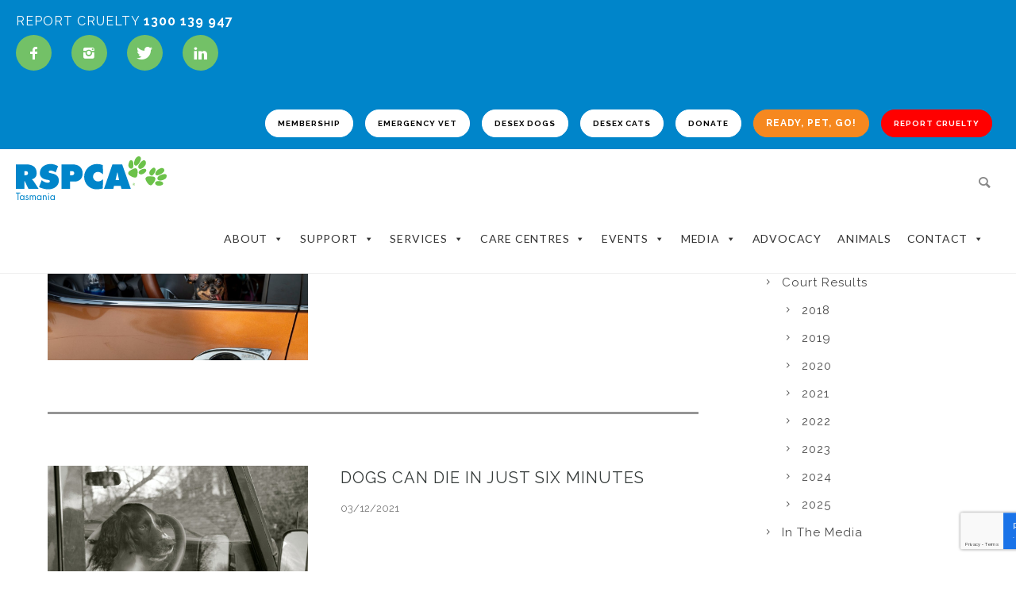

--- FILE ---
content_type: text/html; charset=UTF-8
request_url: https://www.rspcatas.org.au/tag/dog-in-car/
body_size: 34775
content:
<!doctype html>
<!-- paulirish.com/2008/conditional-stylesheets-vs-css-hacks-answer-neither/ -->
<!--[if lt IE 7]> <html class="no-js lt-ie9 lt-ie8 lt-ie7" lang="en"> <![endif]-->
<!--[if IE 7]>    <html class="no-js lt-ie9 lt-ie8" lang="en"> <![endif]-->
<!--[if IE 8]>    <html class="no-js lt-ie9" lang="en"> <![endif]-->
<!-- Consider adding a manifest.appcache: h5bp.com/d/Offline -->
<!--[if gt IE 8]><!--> 
<html class="no-js" lang="en-US"> <!--<![endif]-->
<head>
	<meta charset="utf-8">
	<meta http-equiv="X-UA-Compatible" content="IE=edge,chrome=1" >
	<meta name="viewport" content="user-scalable=no, width=device-width, initial-scale=1, maximum-scale=1" />
    <meta name="apple-mobile-web-app-capable" content="yes" />
	    <meta name='robots' content='index, follow, max-image-preview:large, max-snippet:-1, max-video-preview:-1' />

	<!-- This site is optimized with the Yoast SEO plugin v26.8 - https://yoast.com/product/yoast-seo-wordpress/ -->
	<title>dog in car Archives &#8902; RSPCA Tasmania - Prevent Animal Cruelty | Educate &amp; Advocate</title>
	<link rel="canonical" href="https://www.rspcatas.org.au/tag/dog-in-car/" />
	<meta property="og:locale" content="en_US" />
	<meta property="og:type" content="article" />
	<meta property="og:title" content="dog in car Archives &#8902; RSPCA Tasmania - Prevent Animal Cruelty | Educate &amp; Advocate" />
	<meta property="og:url" content="https://www.rspcatas.org.au/tag/dog-in-car/" />
	<meta property="og:site_name" content="RSPCA Tasmania - Prevent Animal Cruelty | Educate &amp; Advocate" />
	<meta name="twitter:card" content="summary_large_image" />
	<meta name="twitter:site" content="@RSPCATasmania" />
	<script type="application/ld+json" class="yoast-schema-graph">{"@context":"https://schema.org","@graph":[{"@type":"CollectionPage","@id":"https://www.rspcatas.org.au/tag/dog-in-car/","url":"https://www.rspcatas.org.au/tag/dog-in-car/","name":"dog in car Archives &#8902; RSPCA Tasmania - Prevent Animal Cruelty | Educate &amp; Advocate","isPartOf":{"@id":"https://www.rspcatas.org.au/#website"},"primaryImageOfPage":{"@id":"https://www.rspcatas.org.au/tag/dog-in-car/#primaryimage"},"image":{"@id":"https://www.rspcatas.org.au/tag/dog-in-car/#primaryimage"},"thumbnailUrl":"https://www.rspcatas.org.au/wp-content/uploads/2023/01/pexels-quang-nguyen-vinh-2318967.jpg","breadcrumb":{"@id":"https://www.rspcatas.org.au/tag/dog-in-car/#breadcrumb"},"inLanguage":"en-US"},{"@type":"ImageObject","inLanguage":"en-US","@id":"https://www.rspcatas.org.au/tag/dog-in-car/#primaryimage","url":"https://www.rspcatas.org.au/wp-content/uploads/2023/01/pexels-quang-nguyen-vinh-2318967.jpg","contentUrl":"https://www.rspcatas.org.au/wp-content/uploads/2023/01/pexels-quang-nguyen-vinh-2318967.jpg","width":1920,"height":1281,"caption":"Dogs can die in hot cars in just six minutes"},{"@type":"BreadcrumbList","@id":"https://www.rspcatas.org.au/tag/dog-in-car/#breadcrumb","itemListElement":[{"@type":"ListItem","position":1,"name":"Home","item":"https://www.rspcatas.org.au/"},{"@type":"ListItem","position":2,"name":"dog in car"}]},{"@type":"WebSite","@id":"https://www.rspcatas.org.au/#website","url":"https://www.rspcatas.org.au/","name":"RSPCA Tasmania - Prevent Animal Cruelty | Educate &amp; Advocate","description":"","potentialAction":[{"@type":"SearchAction","target":{"@type":"EntryPoint","urlTemplate":"https://www.rspcatas.org.au/?s={search_term_string}"},"query-input":{"@type":"PropertyValueSpecification","valueRequired":true,"valueName":"search_term_string"}}],"inLanguage":"en-US"}]}</script>
	<!-- / Yoast SEO plugin. -->


<link rel='dns-prefetch' href='//www.google.com' />
<link rel='dns-prefetch' href='//www.googletagmanager.com' />
<link rel='dns-prefetch' href='//fonts.googleapis.com' />
<link rel="alternate" type="application/rss+xml" title="RSPCA Tasmania - Prevent Animal Cruelty | Educate &amp; Advocate &raquo; Feed" href="https://www.rspcatas.org.au/feed/" />
<link rel="alternate" type="application/rss+xml" title="RSPCA Tasmania - Prevent Animal Cruelty | Educate &amp; Advocate &raquo; Comments Feed" href="https://www.rspcatas.org.au/comments/feed/" />
<link rel="alternate" type="application/rss+xml" title="RSPCA Tasmania - Prevent Animal Cruelty | Educate &amp; Advocate &raquo; dog in car Tag Feed" href="https://www.rspcatas.org.au/tag/dog-in-car/feed/" />
<style id='wp-img-auto-sizes-contain-inline-css' type='text/css'>
img:is([sizes=auto i],[sizes^="auto," i]){contain-intrinsic-size:3000px 1500px}
/*# sourceURL=wp-img-auto-sizes-contain-inline-css */
</style>
<link rel='stylesheet' id='sbi_styles-css' href='https://www.rspcatas.org.au/wp-content/plugins/instagram-feed/css/sbi-styles.min.css?ver=6.10.0' type='text/css' media='all' />
<style id='wp-emoji-styles-inline-css' type='text/css'>

	img.wp-smiley, img.emoji {
		display: inline !important;
		border: none !important;
		box-shadow: none !important;
		height: 1em !important;
		width: 1em !important;
		margin: 0 0.07em !important;
		vertical-align: -0.1em !important;
		background: none !important;
		padding: 0 !important;
	}
/*# sourceURL=wp-emoji-styles-inline-css */
</style>
<style id='wp-block-library-inline-css' type='text/css'>
:root{--wp-block-synced-color:#7a00df;--wp-block-synced-color--rgb:122,0,223;--wp-bound-block-color:var(--wp-block-synced-color);--wp-editor-canvas-background:#ddd;--wp-admin-theme-color:#007cba;--wp-admin-theme-color--rgb:0,124,186;--wp-admin-theme-color-darker-10:#006ba1;--wp-admin-theme-color-darker-10--rgb:0,107,160.5;--wp-admin-theme-color-darker-20:#005a87;--wp-admin-theme-color-darker-20--rgb:0,90,135;--wp-admin-border-width-focus:2px}@media (min-resolution:192dpi){:root{--wp-admin-border-width-focus:1.5px}}.wp-element-button{cursor:pointer}:root .has-very-light-gray-background-color{background-color:#eee}:root .has-very-dark-gray-background-color{background-color:#313131}:root .has-very-light-gray-color{color:#eee}:root .has-very-dark-gray-color{color:#313131}:root .has-vivid-green-cyan-to-vivid-cyan-blue-gradient-background{background:linear-gradient(135deg,#00d084,#0693e3)}:root .has-purple-crush-gradient-background{background:linear-gradient(135deg,#34e2e4,#4721fb 50%,#ab1dfe)}:root .has-hazy-dawn-gradient-background{background:linear-gradient(135deg,#faaca8,#dad0ec)}:root .has-subdued-olive-gradient-background{background:linear-gradient(135deg,#fafae1,#67a671)}:root .has-atomic-cream-gradient-background{background:linear-gradient(135deg,#fdd79a,#004a59)}:root .has-nightshade-gradient-background{background:linear-gradient(135deg,#330968,#31cdcf)}:root .has-midnight-gradient-background{background:linear-gradient(135deg,#020381,#2874fc)}:root{--wp--preset--font-size--normal:16px;--wp--preset--font-size--huge:42px}.has-regular-font-size{font-size:1em}.has-larger-font-size{font-size:2.625em}.has-normal-font-size{font-size:var(--wp--preset--font-size--normal)}.has-huge-font-size{font-size:var(--wp--preset--font-size--huge)}.has-text-align-center{text-align:center}.has-text-align-left{text-align:left}.has-text-align-right{text-align:right}.has-fit-text{white-space:nowrap!important}#end-resizable-editor-section{display:none}.aligncenter{clear:both}.items-justified-left{justify-content:flex-start}.items-justified-center{justify-content:center}.items-justified-right{justify-content:flex-end}.items-justified-space-between{justify-content:space-between}.screen-reader-text{border:0;clip-path:inset(50%);height:1px;margin:-1px;overflow:hidden;padding:0;position:absolute;width:1px;word-wrap:normal!important}.screen-reader-text:focus{background-color:#ddd;clip-path:none;color:#444;display:block;font-size:1em;height:auto;left:5px;line-height:normal;padding:15px 23px 14px;text-decoration:none;top:5px;width:auto;z-index:100000}html :where(.has-border-color){border-style:solid}html :where([style*=border-top-color]){border-top-style:solid}html :where([style*=border-right-color]){border-right-style:solid}html :where([style*=border-bottom-color]){border-bottom-style:solid}html :where([style*=border-left-color]){border-left-style:solid}html :where([style*=border-width]){border-style:solid}html :where([style*=border-top-width]){border-top-style:solid}html :where([style*=border-right-width]){border-right-style:solid}html :where([style*=border-bottom-width]){border-bottom-style:solid}html :where([style*=border-left-width]){border-left-style:solid}html :where(img[class*=wp-image-]){height:auto;max-width:100%}:where(figure){margin:0 0 1em}html :where(.is-position-sticky){--wp-admin--admin-bar--position-offset:var(--wp-admin--admin-bar--height,0px)}@media screen and (max-width:600px){html :where(.is-position-sticky){--wp-admin--admin-bar--position-offset:0px}}

/*# sourceURL=wp-block-library-inline-css */
</style><style id='global-styles-inline-css' type='text/css'>
:root{--wp--preset--aspect-ratio--square: 1;--wp--preset--aspect-ratio--4-3: 4/3;--wp--preset--aspect-ratio--3-4: 3/4;--wp--preset--aspect-ratio--3-2: 3/2;--wp--preset--aspect-ratio--2-3: 2/3;--wp--preset--aspect-ratio--16-9: 16/9;--wp--preset--aspect-ratio--9-16: 9/16;--wp--preset--color--black: #000000;--wp--preset--color--cyan-bluish-gray: #abb8c3;--wp--preset--color--white: #ffffff;--wp--preset--color--pale-pink: #f78da7;--wp--preset--color--vivid-red: #cf2e2e;--wp--preset--color--luminous-vivid-orange: #ff6900;--wp--preset--color--luminous-vivid-amber: #fcb900;--wp--preset--color--light-green-cyan: #7bdcb5;--wp--preset--color--vivid-green-cyan: #00d084;--wp--preset--color--pale-cyan-blue: #8ed1fc;--wp--preset--color--vivid-cyan-blue: #0693e3;--wp--preset--color--vivid-purple: #9b51e0;--wp--preset--gradient--vivid-cyan-blue-to-vivid-purple: linear-gradient(135deg,rgb(6,147,227) 0%,rgb(155,81,224) 100%);--wp--preset--gradient--light-green-cyan-to-vivid-green-cyan: linear-gradient(135deg,rgb(122,220,180) 0%,rgb(0,208,130) 100%);--wp--preset--gradient--luminous-vivid-amber-to-luminous-vivid-orange: linear-gradient(135deg,rgb(252,185,0) 0%,rgb(255,105,0) 100%);--wp--preset--gradient--luminous-vivid-orange-to-vivid-red: linear-gradient(135deg,rgb(255,105,0) 0%,rgb(207,46,46) 100%);--wp--preset--gradient--very-light-gray-to-cyan-bluish-gray: linear-gradient(135deg,rgb(238,238,238) 0%,rgb(169,184,195) 100%);--wp--preset--gradient--cool-to-warm-spectrum: linear-gradient(135deg,rgb(74,234,220) 0%,rgb(151,120,209) 20%,rgb(207,42,186) 40%,rgb(238,44,130) 60%,rgb(251,105,98) 80%,rgb(254,248,76) 100%);--wp--preset--gradient--blush-light-purple: linear-gradient(135deg,rgb(255,206,236) 0%,rgb(152,150,240) 100%);--wp--preset--gradient--blush-bordeaux: linear-gradient(135deg,rgb(254,205,165) 0%,rgb(254,45,45) 50%,rgb(107,0,62) 100%);--wp--preset--gradient--luminous-dusk: linear-gradient(135deg,rgb(255,203,112) 0%,rgb(199,81,192) 50%,rgb(65,88,208) 100%);--wp--preset--gradient--pale-ocean: linear-gradient(135deg,rgb(255,245,203) 0%,rgb(182,227,212) 50%,rgb(51,167,181) 100%);--wp--preset--gradient--electric-grass: linear-gradient(135deg,rgb(202,248,128) 0%,rgb(113,206,126) 100%);--wp--preset--gradient--midnight: linear-gradient(135deg,rgb(2,3,129) 0%,rgb(40,116,252) 100%);--wp--preset--font-size--small: 13px;--wp--preset--font-size--medium: 20px;--wp--preset--font-size--large: 36px;--wp--preset--font-size--x-large: 42px;--wp--preset--spacing--20: 0.44rem;--wp--preset--spacing--30: 0.67rem;--wp--preset--spacing--40: 1rem;--wp--preset--spacing--50: 1.5rem;--wp--preset--spacing--60: 2.25rem;--wp--preset--spacing--70: 3.38rem;--wp--preset--spacing--80: 5.06rem;--wp--preset--shadow--natural: 6px 6px 9px rgba(0, 0, 0, 0.2);--wp--preset--shadow--deep: 12px 12px 50px rgba(0, 0, 0, 0.4);--wp--preset--shadow--sharp: 6px 6px 0px rgba(0, 0, 0, 0.2);--wp--preset--shadow--outlined: 6px 6px 0px -3px rgb(255, 255, 255), 6px 6px rgb(0, 0, 0);--wp--preset--shadow--crisp: 6px 6px 0px rgb(0, 0, 0);}:where(.is-layout-flex){gap: 0.5em;}:where(.is-layout-grid){gap: 0.5em;}body .is-layout-flex{display: flex;}.is-layout-flex{flex-wrap: wrap;align-items: center;}.is-layout-flex > :is(*, div){margin: 0;}body .is-layout-grid{display: grid;}.is-layout-grid > :is(*, div){margin: 0;}:where(.wp-block-columns.is-layout-flex){gap: 2em;}:where(.wp-block-columns.is-layout-grid){gap: 2em;}:where(.wp-block-post-template.is-layout-flex){gap: 1.25em;}:where(.wp-block-post-template.is-layout-grid){gap: 1.25em;}.has-black-color{color: var(--wp--preset--color--black) !important;}.has-cyan-bluish-gray-color{color: var(--wp--preset--color--cyan-bluish-gray) !important;}.has-white-color{color: var(--wp--preset--color--white) !important;}.has-pale-pink-color{color: var(--wp--preset--color--pale-pink) !important;}.has-vivid-red-color{color: var(--wp--preset--color--vivid-red) !important;}.has-luminous-vivid-orange-color{color: var(--wp--preset--color--luminous-vivid-orange) !important;}.has-luminous-vivid-amber-color{color: var(--wp--preset--color--luminous-vivid-amber) !important;}.has-light-green-cyan-color{color: var(--wp--preset--color--light-green-cyan) !important;}.has-vivid-green-cyan-color{color: var(--wp--preset--color--vivid-green-cyan) !important;}.has-pale-cyan-blue-color{color: var(--wp--preset--color--pale-cyan-blue) !important;}.has-vivid-cyan-blue-color{color: var(--wp--preset--color--vivid-cyan-blue) !important;}.has-vivid-purple-color{color: var(--wp--preset--color--vivid-purple) !important;}.has-black-background-color{background-color: var(--wp--preset--color--black) !important;}.has-cyan-bluish-gray-background-color{background-color: var(--wp--preset--color--cyan-bluish-gray) !important;}.has-white-background-color{background-color: var(--wp--preset--color--white) !important;}.has-pale-pink-background-color{background-color: var(--wp--preset--color--pale-pink) !important;}.has-vivid-red-background-color{background-color: var(--wp--preset--color--vivid-red) !important;}.has-luminous-vivid-orange-background-color{background-color: var(--wp--preset--color--luminous-vivid-orange) !important;}.has-luminous-vivid-amber-background-color{background-color: var(--wp--preset--color--luminous-vivid-amber) !important;}.has-light-green-cyan-background-color{background-color: var(--wp--preset--color--light-green-cyan) !important;}.has-vivid-green-cyan-background-color{background-color: var(--wp--preset--color--vivid-green-cyan) !important;}.has-pale-cyan-blue-background-color{background-color: var(--wp--preset--color--pale-cyan-blue) !important;}.has-vivid-cyan-blue-background-color{background-color: var(--wp--preset--color--vivid-cyan-blue) !important;}.has-vivid-purple-background-color{background-color: var(--wp--preset--color--vivid-purple) !important;}.has-black-border-color{border-color: var(--wp--preset--color--black) !important;}.has-cyan-bluish-gray-border-color{border-color: var(--wp--preset--color--cyan-bluish-gray) !important;}.has-white-border-color{border-color: var(--wp--preset--color--white) !important;}.has-pale-pink-border-color{border-color: var(--wp--preset--color--pale-pink) !important;}.has-vivid-red-border-color{border-color: var(--wp--preset--color--vivid-red) !important;}.has-luminous-vivid-orange-border-color{border-color: var(--wp--preset--color--luminous-vivid-orange) !important;}.has-luminous-vivid-amber-border-color{border-color: var(--wp--preset--color--luminous-vivid-amber) !important;}.has-light-green-cyan-border-color{border-color: var(--wp--preset--color--light-green-cyan) !important;}.has-vivid-green-cyan-border-color{border-color: var(--wp--preset--color--vivid-green-cyan) !important;}.has-pale-cyan-blue-border-color{border-color: var(--wp--preset--color--pale-cyan-blue) !important;}.has-vivid-cyan-blue-border-color{border-color: var(--wp--preset--color--vivid-cyan-blue) !important;}.has-vivid-purple-border-color{border-color: var(--wp--preset--color--vivid-purple) !important;}.has-vivid-cyan-blue-to-vivid-purple-gradient-background{background: var(--wp--preset--gradient--vivid-cyan-blue-to-vivid-purple) !important;}.has-light-green-cyan-to-vivid-green-cyan-gradient-background{background: var(--wp--preset--gradient--light-green-cyan-to-vivid-green-cyan) !important;}.has-luminous-vivid-amber-to-luminous-vivid-orange-gradient-background{background: var(--wp--preset--gradient--luminous-vivid-amber-to-luminous-vivid-orange) !important;}.has-luminous-vivid-orange-to-vivid-red-gradient-background{background: var(--wp--preset--gradient--luminous-vivid-orange-to-vivid-red) !important;}.has-very-light-gray-to-cyan-bluish-gray-gradient-background{background: var(--wp--preset--gradient--very-light-gray-to-cyan-bluish-gray) !important;}.has-cool-to-warm-spectrum-gradient-background{background: var(--wp--preset--gradient--cool-to-warm-spectrum) !important;}.has-blush-light-purple-gradient-background{background: var(--wp--preset--gradient--blush-light-purple) !important;}.has-blush-bordeaux-gradient-background{background: var(--wp--preset--gradient--blush-bordeaux) !important;}.has-luminous-dusk-gradient-background{background: var(--wp--preset--gradient--luminous-dusk) !important;}.has-pale-ocean-gradient-background{background: var(--wp--preset--gradient--pale-ocean) !important;}.has-electric-grass-gradient-background{background: var(--wp--preset--gradient--electric-grass) !important;}.has-midnight-gradient-background{background: var(--wp--preset--gradient--midnight) !important;}.has-small-font-size{font-size: var(--wp--preset--font-size--small) !important;}.has-medium-font-size{font-size: var(--wp--preset--font-size--medium) !important;}.has-large-font-size{font-size: var(--wp--preset--font-size--large) !important;}.has-x-large-font-size{font-size: var(--wp--preset--font-size--x-large) !important;}
/*# sourceURL=global-styles-inline-css */
</style>

<style id='classic-theme-styles-inline-css' type='text/css'>
/*! This file is auto-generated */
.wp-block-button__link{color:#fff;background-color:#32373c;border-radius:9999px;box-shadow:none;text-decoration:none;padding:calc(.667em + 2px) calc(1.333em + 2px);font-size:1.125em}.wp-block-file__button{background:#32373c;color:#fff;text-decoration:none}
/*# sourceURL=/wp-includes/css/classic-themes.min.css */
</style>
<link rel='stylesheet' id='be-grid-portfolio-css' href='https://www.rspcatas.org.au/wp-content/plugins/be-grid/css/be-grid.min.css?ver=1.2.9' type='text/css' media='all' />
<link rel='stylesheet' id='oshine-modules-css' href='https://www.rspcatas.org.au/wp-content/plugins/oshine-modules/public/css/oshine-modules.min.css?ver=3.2' type='text/css' media='all' />
<link rel='stylesheet' id='typehub-css' href='https://www.rspcatas.org.au/wp-content/plugins/tatsu/includes/typehub/public/css/typehub-public.css?ver=2.0.6' type='text/css' media='all' />
<link rel='stylesheet' id='typehub-google-fonts-css' href='//fonts.googleapis.com/css?family=Coustard%3A400%7CRaleway%3A600%2C500%2C400%2C700%2C400italic%7CLato%3A400&#038;ver=1.0' type='text/css' media='all' />
<link rel='stylesheet' id='tatsu-main-css' href='https://www.rspcatas.org.au/wp-content/plugins/tatsu/public/css/tatsu.min.css?ver=3.4.5' type='text/css' media='all' />
<link rel='stylesheet' id='oshine_icons-css' href='https://www.rspcatas.org.au/wp-content/themes/oshin/fonts/icomoon/style.min.css?ver=7.0.5' type='text/css' media='all' />
<link rel='stylesheet' id='font_awesome-css' href='https://www.rspcatas.org.au/wp-content/plugins/tatsu/includes/icons/font_awesome/font-awesome.css?ver=3cda043afaf409fa7434c3912926afa4' type='text/css' media='all' />
<link rel='stylesheet' id='tatsu_icons-css' href='https://www.rspcatas.org.au/wp-content/plugins/tatsu/includes/icons/tatsu_icons/tatsu-icons.css?ver=3cda043afaf409fa7434c3912926afa4' type='text/css' media='all' />
<link rel='stylesheet' id='cff-css' href='https://www.rspcatas.org.au/wp-content/plugins/custom-facebook-feed-pro/assets/css/cff-style.min.css?ver=4.7.4' type='text/css' media='all' />
<link rel='stylesheet' id='megamenu-css' href='https://www.rspcatas.org.au/wp-content/uploads/maxmegamenu/style.css?ver=a80cc9' type='text/css' media='all' />
<link rel='stylesheet' id='dashicons-css' href='https://www.rspcatas.org.au/wp-includes/css/dashicons.min.css?ver=3cda043afaf409fa7434c3912926afa4' type='text/css' media='all' />
<link rel='stylesheet' id='megamenu-genericons-css' href='https://www.rspcatas.org.au/wp-content/plugins/megamenu-pro/icons/genericons/genericons/genericons.css?ver=2.4.4' type='text/css' media='all' />
<link rel='stylesheet' id='megamenu-fontawesome5-css' href='https://www.rspcatas.org.au/wp-content/plugins/megamenu-pro/icons/fontawesome5/css/all.min.css?ver=2.4.4' type='text/css' media='all' />
<link rel='stylesheet' id='megamenu-fontawesome6-css' href='https://www.rspcatas.org.au/wp-content/plugins/megamenu-pro/icons/fontawesome6/css/all.min.css?ver=2.4.4' type='text/css' media='all' />
<link rel='stylesheet' id='be-themes-bb-press-css-css' href='https://www.rspcatas.org.au/wp-content/themes/oshin/bb-press/bb-press.css?ver=3cda043afaf409fa7434c3912926afa4' type='text/css' media='all' />
<link rel='stylesheet' id='be-style-main-css-css' href='https://www.rspcatas.org.au/wp-content/themes/oshin/css/main.min.css?ver=7.0.5' type='text/css' media='all' />
<link rel='stylesheet' id='be-style-top-header-css' href='https://www.rspcatas.org.au/wp-content/themes/oshin/css/headers/top-header.min.css?ver=7.0.5' type='text/css' media='all' />
<link rel='stylesheet' id='be-style-responsive-header-css' href='https://www.rspcatas.org.au/wp-content/themes/oshin/css/headers/responsive-header.min.css?ver=7.0.5' type='text/css' media='all' />
<link rel='stylesheet' id='be-style-multilevel-menu-css' href='https://www.rspcatas.org.au/wp-content/themes/oshin/css/headers/multilevel-menu.min.css?ver=7.0.5' type='text/css' media='all' />
<link rel='stylesheet' id='be-themes-layout-css' href='https://www.rspcatas.org.au/wp-content/themes/oshin/css/layout.min.css?ver=7.0.5' type='text/css' media='all' />
<link rel='stylesheet' id='vendor-css' href='https://www.rspcatas.org.au/wp-content/themes/oshin/css/vendor/vendor.min.css?ver=7.0.5' type='text/css' media='all' />
<link rel='stylesheet' id='be-custom-fonts-css' href='https://www.rspcatas.org.au/wp-content/themes/oshin/fonts/fonts.min.css?ver=7.0.5' type='text/css' media='all' />
<link rel='stylesheet' id='be-dynamic-css' href='https://www.rspcatas.org.au/wp-content/uploads/oshine_dynamic_css/be_dynamic.css?ver=7.0.5' type='text/css' media='all' />
<link rel='stylesheet' id='be-style-css-css' href='https://www.rspcatas.org.au/wp-content/themes/oshin_child/style.css?ver=7.0.5' type='text/css' media='all' />
<link rel='stylesheet' id='cp-animate-rotate-css' href='https://www.rspcatas.org.au/wp-content/plugins/convertplug/modules/assets/css/minified-animation/rotate.min.css?ver=3.6.2' type='text/css' media='all' />
<link rel='stylesheet' id='cp-animate-bounce-css' href='https://www.rspcatas.org.au/wp-content/plugins/convertplug/modules/assets/css/minified-animation/bounce.min.css?ver=3.6.2' type='text/css' media='all' />
<link rel='stylesheet' id='convert-plus-module-main-style-css' href='https://www.rspcatas.org.au/wp-content/plugins/convertplug/modules/assets/css/cp-module-main.css?ver=3.6.2' type='text/css' media='all' />
<link rel='stylesheet' id='convert-plus-modal-style-css' href='https://www.rspcatas.org.au/wp-content/plugins/convertplug/modules/modal/assets/css/modal.min.css?ver=3.6.2' type='text/css' media='all' />
<link rel='stylesheet' id='cp-animate-slide-css' href='https://www.rspcatas.org.au/wp-content/plugins/convertplug/modules/assets/css/minified-animation/slide.min.css?ver=3.6.2' type='text/css' media='all' />
<link rel='stylesheet' id='convert-plus-info-bar-style-css' href='https://www.rspcatas.org.au/wp-content/plugins/convertplug/modules/info_bar/assets/css/info_bar.min.css?ver=3.6.2' type='text/css' media='all' />
<script type="text/javascript" src="https://www.rspcatas.org.au/wp-includes/js/jquery/jquery.min.js?ver=3.7.1" id="jquery-core-js"></script>
<script type="text/javascript" src="https://www.rspcatas.org.au/wp-includes/js/jquery/jquery-migrate.min.js?ver=3.4.1" id="jquery-migrate-js"></script>
<script type="text/javascript" src="https://www.rspcatas.org.au/wp-content/plugins/tatsu/includes/typehub/public/js/webfont.min.js?ver=3cda043afaf409fa7434c3912926afa4" id="webfontloader-js"></script>
<script type="text/javascript" id="webfontloader-js-after">
/* <![CDATA[ */
WebFont.load( { custom: { families: ['metropolis-black:400','metropolis-light:400'], urls: ['https://www.rspcatas.org.au/wp-content/uploads/typehub/custom/metropolis-black/styles.css','https://www.rspcatas.org.au/wp-content/uploads/typehub/custom/metropolis-light/styles.css'] }, })
//# sourceURL=webfontloader-js-after
/* ]]> */
</script>
<script type="text/javascript" src="https://www.rspcatas.org.au/wp-content/themes/oshin/js/vendor/modernizr.min.js?ver=3cda043afaf409fa7434c3912926afa4" id="modernizr-js"></script>

<!-- Google tag (gtag.js) snippet added by Site Kit -->
<!-- Google Analytics snippet added by Site Kit -->
<script type="text/javascript" src="https://www.googletagmanager.com/gtag/js?id=G-D2J1XDZHSS" id="google_gtagjs-js" async></script>
<script type="text/javascript" id="google_gtagjs-js-after">
/* <![CDATA[ */
window.dataLayer = window.dataLayer || [];function gtag(){dataLayer.push(arguments);}
gtag("set","linker",{"domains":["www.rspcatas.org.au"]});
gtag("js", new Date());
gtag("set", "developer_id.dZTNiMT", true);
gtag("config", "G-D2J1XDZHSS");
//# sourceURL=google_gtagjs-js-after
/* ]]> */
</script>
<link rel="https://api.w.org/" href="https://www.rspcatas.org.au/wp-json/" /><link rel="alternate" title="JSON" type="application/json" href="https://www.rspcatas.org.au/wp-json/wp/v2/tags/174" /><link rel="EditURI" type="application/rsd+xml" title="RSD" href="https://www.rspcatas.org.au/xmlrpc.php?rsd" />

<!-- Custom Facebook Feed JS vars -->
<script type="text/javascript">
var cffsiteurl = "https://www.rspcatas.org.au/wp-content/plugins";
var cffajaxurl = "https://www.rspcatas.org.au/wp-admin/admin-ajax.php";


var cfflinkhashtags = "true";
</script>
<meta name="generator" content="Site Kit by Google 1.171.0" /><script type="text/javascript">
(function(url){
	if(/(?:Chrome\/26\.0\.1410\.63 Safari\/537\.31|WordfenceTestMonBot)/.test(navigator.userAgent)){ return; }
	var addEvent = function(evt, handler) {
		if (window.addEventListener) {
			document.addEventListener(evt, handler, false);
		} else if (window.attachEvent) {
			document.attachEvent('on' + evt, handler);
		}
	};
	var removeEvent = function(evt, handler) {
		if (window.removeEventListener) {
			document.removeEventListener(evt, handler, false);
		} else if (window.detachEvent) {
			document.detachEvent('on' + evt, handler);
		}
	};
	var evts = 'contextmenu dblclick drag dragend dragenter dragleave dragover dragstart drop keydown keypress keyup mousedown mousemove mouseout mouseover mouseup mousewheel scroll'.split(' ');
	var logHuman = function() {
		if (window.wfLogHumanRan) { return; }
		window.wfLogHumanRan = true;
		var wfscr = document.createElement('script');
		wfscr.type = 'text/javascript';
		wfscr.async = true;
		wfscr.src = url + '&r=' + Math.random();
		(document.getElementsByTagName('head')[0]||document.getElementsByTagName('body')[0]).appendChild(wfscr);
		for (var i = 0; i < evts.length; i++) {
			removeEvent(evts[i], logHuman);
		}
	};
	for (var i = 0; i < evts.length; i++) {
		addEvent(evts[i], logHuman);
	}
})('//www.rspcatas.org.au/?wordfence_lh=1&hid=5137340E28969A6F5760719364B0FF59');
</script>
<!-- Google Tag Manager snippet added by Site Kit -->
<script type="text/javascript">
/* <![CDATA[ */

			( function( w, d, s, l, i ) {
				w[l] = w[l] || [];
				w[l].push( {'gtm.start': new Date().getTime(), event: 'gtm.js'} );
				var f = d.getElementsByTagName( s )[0],
					j = d.createElement( s ), dl = l != 'dataLayer' ? '&l=' + l : '';
				j.async = true;
				j.src = 'https://www.googletagmanager.com/gtm.js?id=' + i + dl;
				f.parentNode.insertBefore( j, f );
			} )( window, document, 'script', 'dataLayer', 'GTM-MH26DXN' );
			
/* ]]> */
</script>

<!-- End Google Tag Manager snippet added by Site Kit -->
<style rel="stylesheet" id="typehub-output">h1,.h1{font-family:"Coustard",-apple-system,BlinkMacSystemFont,'Segoe UI',Roboto,Oxygen-Sans,Ubuntu,Cantarell,'Helvetica Neue',sans-serif;font-weight:400;font-style:normal;text-transform:uppercase;font-size:52px;line-height:70px;letter-spacing:1px;color:#222}h2,.h2{font-family:"Coustard",-apple-system,BlinkMacSystemFont,'Segoe UI',Roboto,Oxygen-Sans,Ubuntu,Cantarell,'Helvetica Neue',sans-serif;font-weight:400;font-style:normal;text-transform:initial;font-size:46px;line-height:60px;letter-spacing:1px;color:#222}h3,.h3{font-family:"Raleway",-apple-system,BlinkMacSystemFont,'Segoe UI',Roboto,Oxygen-Sans,Ubuntu,Cantarell,'Helvetica Neue',sans-serif;font-weight:600;font-style:normal;text-transform:none;font-size:28px;line-height:40px;letter-spacing:1px;color:#222}h4,.woocommerce-order-received .woocommerce h2,.woocommerce-order-received .woocommerce h3,.woocommerce-view-order .woocommerce h2,.woocommerce-view-order .woocommerce h3,.h4{font-family:"Raleway",-apple-system,BlinkMacSystemFont,'Segoe UI',Roboto,Oxygen-Sans,Ubuntu,Cantarell,'Helvetica Neue',sans-serif;font-weight:500;font-style:normal;text-transform:none;font-size:22px;line-height:32px;letter-spacing:1px;color:#222}h5,#reply-title,.h5{font-family:"Raleway",-apple-system,BlinkMacSystemFont,'Segoe UI',Roboto,Oxygen-Sans,Ubuntu,Cantarell,'Helvetica Neue',sans-serif;font-weight:400;font-style:normal;text-transform:none;font-size:18px;line-height:36px;letter-spacing:1px;color:#222}h6,.testimonial-author-role.h6-font,.menu-card-title,.menu-card-item-price,.slider-counts,.woocommerce-MyAccount-navigation ul li,a.bbp-forum-title,#bbpress-forums fieldset.bbp-form label,.bbp-topic-title a.bbp-topic-permalink,#bbpress-forums ul.forum-titles li,#bbpress-forums ul.bbp-replies li.bbp-header,.h6{font-family:"Raleway",-apple-system,BlinkMacSystemFont,'Segoe UI',Roboto,Oxygen-Sans,Ubuntu,Cantarell,'Helvetica Neue',sans-serif;font-weight:400;font-style:normal;text-transform:none;font-size:16px;line-height:32px;letter-spacing:1px;color:#222}body,.special-heading-wrap .caption-wrap .body-font,.woocommerce .woocommerce-ordering select.orderby,.woocommerce-page .woocommerce-ordering select.orderby,.body{font-family:"Raleway",-apple-system,BlinkMacSystemFont,'Segoe UI',Roboto,Oxygen-Sans,Ubuntu,Cantarell,'Helvetica Neue',sans-serif;font-weight:400;font-style:normal;text-transform:none;font-size:16px;line-height:26px;letter-spacing:1px;color:rgba(0,0,0,1)}.page-title-module-custom .page-title-custom,h6.portfolio-title-nav{font-family:"Raleway",-apple-system,BlinkMacSystemFont,'Segoe UI',Roboto,Oxygen-Sans,Ubuntu,Cantarell,'Helvetica Neue',sans-serif;font-weight:700;font-style:normal;text-transform:none;font-size:20px;line-height:36px;letter-spacing:1px;color:#000}.sub-title,.special-subtitle,.sub_title{font-family:"Raleway",-apple-system,BlinkMacSystemFont,'Segoe UI',Roboto,Oxygen-Sans,Ubuntu,Cantarell,'Helvetica Neue',sans-serif;font-weight:400;font-style:italic;text-transform:none;font-size:16}#footer{font-family:"Raleway",-apple-system,BlinkMacSystemFont,'Segoe UI',Roboto,Oxygen-Sans,Ubuntu,Cantarell,'Helvetica Neue',sans-serif;font-weight:400;font-style:normal;text-transform:none;font-size:14px;line-height:14px;letter-spacing:1px;color:#888}.special-header-menu .menu-container,#navigation .mega .sub-menu .highlight .sf-with-ul,#navigation,.style2 #navigation,.style13 #navigation,#navigation-left-side,#navigation-right-side,.sb-left #slidebar-menu,.header-widgets,.header-code-widgets,body #header-inner-wrap.top-animate.style2 #navigation,.top-overlay-menu .sb-right #slidebar-menu{font-family:"Lato",-apple-system,BlinkMacSystemFont,'Segoe UI',Roboto,Oxygen-Sans,Ubuntu,Cantarell,'Helvetica Neue',sans-serif;font-weight:400;font-style:normal;text-transform:uppercase;font-size:16px;line-height:24px;letter-spacing:.05em;color:#888}.special-header-menu .menu-container .sub-menu,.special-header-menu .sub-menu,#navigation .sub-menu,#navigation .children,#navigation-left-side .sub-menu,#navigation-left-side .children,#navigation-right-side .sub-menu,#navigation-right-side .children,.sb-left #slidebar-menu .sub-menu,.top-overlay-menu .sb-right #slidebar-menu .sub-menu{font-family:"Lato",-apple-system,BlinkMacSystemFont,'Segoe UI',Roboto,Oxygen-Sans,Ubuntu,Cantarell,'Helvetica Neue',sans-serif;font-weight:400;font-style:normal;text-transform:none;font-size:13px;line-height:30px;letter-spacing:1px;color:#bbb}ul#mobile-menu a,ul#mobile-menu li.mega ul.sub-menu li.highlight>:first-child{font-family:"Lato",-apple-system,BlinkMacSystemFont,'Segoe UI',Roboto,Oxygen-Sans,Ubuntu,Cantarell,'Helvetica Neue',sans-serif;font-weight:400;font-style:normal;text-transform:uppercase;font-size:14px;line-height:40px;letter-spacing:1px;color:#232323}ul#mobile-menu ul.sub-menu a{font-family:"Lato",-apple-system,BlinkMacSystemFont,'Segoe UI',Roboto,Oxygen-Sans,Ubuntu,Cantarell,'Helvetica Neue',sans-serif;font-weight:400;font-style:normal;text-transform:none;font-size:13px;line-height:27px;letter-spacing:1px;color:#6d6d6d}.top-right-sliding-menu .sb-right ul#slidebar-menu li,.sb-right #slidebar-menu .mega .sub-menu .highlight .sf-with-ul{font-family:"Raleway",-apple-system,BlinkMacSystemFont,'Segoe UI',Roboto,Oxygen-Sans,Ubuntu,Cantarell,'Helvetica Neue',sans-serif;font-weight:400;font-style:normal;text-transform:uppercase;font-size:14px;line-height:50px;letter-spacing:1px;color:rgba(74,74,74,1)}.top-right-sliding-menu .sb-right #slidebar-menu ul.sub-menu li{font-family:"Raleway",-apple-system,BlinkMacSystemFont,'Segoe UI',Roboto,Oxygen-Sans,Ubuntu,Cantarell,'Helvetica Neue',sans-serif;font-weight:400;font-style:normal;text-transform:none;font-size:13px;line-height:25px;letter-spacing:1px;color:#fff}.ui-tabs-anchor,.accordion .accordion-head,.skill-wrap .skill_name,.chart-wrap span,.animate-number-wrap h6 span,.woocommerce-tabs .tabs li a,.be-countdown{font-family:"Raleway",-apple-system,BlinkMacSystemFont,'Segoe UI',Roboto,Oxygen-Sans,Ubuntu,Cantarell,'Helvetica Neue',sans-serif;font-weight:400;font-style:normal;letter-spacing:1px}.ui-tabs-anchor{text-transform:uppercase;font-size:15px;line-height:17px}.accordion .accordion-head{text-transform:uppercase;font-size:15px;line-height:17px}.skill-wrap .skill_name{text-transform:uppercase;font-size:15px;line-height:17px}.countdown-amount{text-transform:uppercase;font-size:55px;line-height:95px}.countdown-section{text-transform:uppercase;font-size:15px;line-height:30px}.testimonial_slide .testimonial-content{font-family:"Raleway",-apple-system,BlinkMacSystemFont,'Segoe UI',Roboto,Oxygen-Sans,Ubuntu,Cantarell,'Helvetica Neue',sans-serif;font-weight:400;font-style:italic;text-transform:none;letter-spacing:0}.tweet-slides .tweet-content{font-family:"Raleway",-apple-system,BlinkMacSystemFont,'Segoe UI',Roboto,Oxygen-Sans,Ubuntu,Cantarell,'Helvetica Neue',sans-serif;text-transform:none;letter-spacing:0;font-weight:400;font-style:normal}.tatsu-button,.be-button,.woocommerce a.button,.woocommerce-page a.button,.woocommerce button.button,.woocommerce-page button.button,.woocommerce input.button,.woocommerce-page input.button,.woocommerce #respond input#submit,.woocommerce-page #respond input#submit,.woocommerce #content input.button,.woocommerce-page #content input.button,input[type="submit"],.more-link.style1-button,.more-link.style2-button,.more-link.style3-button,input[type="button"],input[type="submit"],input[type="reset"],button,input[type="file"]::-webkit-file-upload-button{font-family:"Raleway",-apple-system,BlinkMacSystemFont,'Segoe UI',Roboto,Oxygen-Sans,Ubuntu,Cantarell,'Helvetica Neue',sans-serif;font-weight:400;font-style:normal}.oshine-animated-link,.view-project-link.style4-button{font-family:"Raleway",-apple-system,BlinkMacSystemFont,'Segoe UI',Roboto,Oxygen-Sans,Ubuntu,Cantarell,'Helvetica Neue',sans-serif;letter-spacing:1px;text-transform:none;font-weight:400;font-style:normal}.thumb-title-wrap .thumb-title,.full-screen-portfolio-overlay-title{font-family:"Raleway",-apple-system,BlinkMacSystemFont,'Segoe UI',Roboto,Oxygen-Sans,Ubuntu,Cantarell,'Helvetica Neue',sans-serif;font-weight:400;font-style:normal;text-transform:uppercase;font-size:12px;line-height:30px;letter-spacing:1px}.thumb-title-wrap .portfolio-item-cats{text-transform:none;font-size:13px;line-height:17px;letter-spacing:1px}h6.gallery-side-heading{font-family:"Raleway",-apple-system,BlinkMacSystemFont,'Segoe UI',Roboto,Oxygen-Sans,Ubuntu,Cantarell,'Helvetica Neue',sans-serif;font-weight:400;font-style:normal;text-transform:none;font-size:15px;line-height:32px;letter-spacing:1px;color:#222}.be-portfolio-details .gallery-side-heading-wrap p{color:#5f6263;font-size:13px;line-height:26px;font-family:"Raleway",-apple-system,BlinkMacSystemFont,'Segoe UI',Roboto,Oxygen-Sans,Ubuntu,Cantarell,'Helvetica Neue',sans-serif;text-transform:none;font-weight:400;font-style:normal;letter-spacing:1px}.ps-fade-nav-item .ps-fade-nav-item-inner{font-size:60px;line-height:1.3em;font-family:"Raleway",-apple-system,BlinkMacSystemFont,'Segoe UI',Roboto,Oxygen-Sans,Ubuntu,Cantarell,'Helvetica Neue',sans-serif;font-weight:500;font-style:normal;text-transform:none;letter-spacing:0;color:#000}.ps-fade-horizontal-nav-item-inner{font-size:80px;line-height:1.3em;font-family:"Raleway",-apple-system,BlinkMacSystemFont,'Segoe UI',Roboto,Oxygen-Sans,Ubuntu,Cantarell,'Helvetica Neue',sans-serif;font-weight:500;font-style:normal;text-transform:none;letter-spacing:0}a.navigation-previous-post-link,a.navigation-next-post-link{color:#222;font-size:16px;line-height:20px;font-family:"Raleway",-apple-system,BlinkMacSystemFont,'Segoe UI',Roboto,Oxygen-Sans,Ubuntu,Cantarell,'Helvetica Neue',sans-serif;text-transform:none;font-weight:700;font-style:normal;letter-spacing:1px}#portfolio-title-nav-bottom-wrap h6,#portfolio-title-nav-bottom-wrap .slider-counts{font-family:"Raleway",-apple-system,BlinkMacSystemFont,'Segoe UI',Roboto,Oxygen-Sans,Ubuntu,Cantarell,'Helvetica Neue',sans-serif;font-weight:400;font-style:normal;text-transform:none;font-size:15px;letter-spacing:2px;line-height:40px}.attachment-details-custom-slider{font-family:"Raleway",-apple-system,BlinkMacSystemFont,'Segoe UI',Roboto,Oxygen-Sans,Ubuntu,Cantarell,'Helvetica Neue',sans-serif;font-weight:400;font-style:italic;text-transform:none;font-size:15px;line-height:;letter-spacing:0;color:}.be-portfolio-wrap .portfolio-filter_item{color:#222;font-size:12px;line-height:32px;font-family:"Raleway",-apple-system,BlinkMacSystemFont,'Segoe UI',Roboto,Oxygen-Sans,Ubuntu,Cantarell,'Helvetica Neue',sans-serif;text-transform:uppercase;font-weight:400;font-style:normal;letter-spacing:1px}.woocommerce ul.products li.product .product-meta-data h3,.woocommerce-page ul.products li.product .product-meta-data h3,.woocommerce ul.products li.product h3,.woocommerce-page ul.products li.product h3,.woocommerce ul.products li.product .product-meta-data .woocommerce-loop-product__title,.woocommerce-page ul.products li.product .product-meta-data .woocommerce-loop-product__title,.woocommerce ul.products li.product .woocommerce-loop-product__title,.woocommerce-page ul.products li.product .woocommerce-loop-product__title,.woocommerce ul.products li.product-category .woocommerce-loop-category__title,.woocommerce-page ul.products li.product-category .woocommerce-loop-category__title{font-family:"Raleway",-apple-system,BlinkMacSystemFont,'Segoe UI',Roboto,Oxygen-Sans,Ubuntu,Cantarell,'Helvetica Neue',sans-serif;font-weight:700;font-style:normal;text-transform:none;font-size:18px;line-height:27px;letter-spacing:0;color:#222}.woocommerce-page.single.single-product #content div.product h1.product_title.entry-title{font-family:"Raleway",-apple-system,BlinkMacSystemFont,'Segoe UI',Roboto,Oxygen-Sans,Ubuntu,Cantarell,'Helvetica Neue',sans-serif;font-weight:700;font-style:normal;text-transform:none;font-size:18px;line-height:27px;letter-spacing:0;color:#222}.post-title,.post-date-wrap{font-family:"Raleway",-apple-system,BlinkMacSystemFont,'Segoe UI',Roboto,Oxygen-Sans,Ubuntu,Cantarell,'Helvetica Neue',sans-serif;font-weight:400;font-style:normal;text-transform:uppercase;font-size:20px;line-height:30px;letter-spacing:1px;color:#363c3b}.style3-blog .post-title,.style8-blog .post-title{font-family:"Raleway",-apple-system,BlinkMacSystemFont,'Segoe UI',Roboto,Oxygen-Sans,Ubuntu,Cantarell,'Helvetica Neue',sans-serif;font-weight:400;font-style:normal;text-transform:uppercase;font-size:16px;line-height:28px;letter-spacing:1px;color:#363c3b}.post-meta.post-top-meta-typo,.style8-blog .post-meta.post-category a,.hero-section-blog-categories-wrap a{font-family:"Raleway",-apple-system,BlinkMacSystemFont,'Segoe UI',Roboto,Oxygen-Sans,Ubuntu,Cantarell,'Helvetica Neue',sans-serif;text-transform:uppercase;font-size:12px;line-height:24px;letter-spacing:0;color:#757575;font-weight:400;font-style:normal}.post-nav li,.style8-blog .post-meta.post-date,.style8-blog .post-bottom-meta-wrap,.hero-section-blog-bottom-meta-wrap{font-family:"Raleway",-apple-system,BlinkMacSystemFont,'Segoe UI',Roboto,Oxygen-Sans,Ubuntu,Cantarell,'Helvetica Neue',sans-serif;text-transform:uppercase;font-size:13px;line-height:23px;letter-spacing:0;color:#757575;font-weight:400;font-style:normal}.single-post .post-title,.single-post .style3-blog .post-title,.single-post .style8-blog .post-title{font-family:"Raleway",-apple-system,BlinkMacSystemFont,'Segoe UI',Roboto,Oxygen-Sans,Ubuntu,Cantarell,'Helvetica Neue',sans-serif;font-weight:400;font-style:normal;text-transform:uppercase;font-size:20px;line-height:30px;letter-spacing:1px;color:#363c3b}.sidebar-widgets h6{font-family:"Raleway",-apple-system,BlinkMacSystemFont,'Segoe UI',Roboto,Oxygen-Sans,Ubuntu,Cantarell,'Helvetica Neue',sans-serif;font-weight:400;font-style:normal;text-transform:uppercase;font-size:18;line-height:;letter-spacing:1px;color:rgba(74,74,74,1)}.sidebar-widgets{font-family:"Raleway",-apple-system,BlinkMacSystemFont,'Segoe UI',Roboto,Oxygen-Sans,Ubuntu,Cantarell,'Helvetica Neue',sans-serif;font-weight:400;font-style:normal;text-transform:none;font-size:15px;line-height:24px;letter-spacing:1px;color:rgba(74,74,74,1)}.sb-slidebar .widget h6{font-family:"Raleway",-apple-system,BlinkMacSystemFont,'Segoe UI',Roboto,Oxygen-Sans,Ubuntu,Cantarell,'Helvetica Neue',sans-serif;font-weight:400;font-style:normal;text-transform:none;font-size:18px;line-height:22px;letter-spacing:1px;color:#fff}.sb-slidebar .widget{font-family:"Raleway",-apple-system,BlinkMacSystemFont,'Segoe UI',Roboto,Oxygen-Sans,Ubuntu,Cantarell,'Helvetica Neue',sans-serif;font-weight:400;font-style:normal;text-transform:none;font-size:12px;line-height:25px;letter-spacing:1px;color:#a2a2a2}#bottom-widgets h6{font-family:"Raleway",-apple-system,BlinkMacSystemFont,'Segoe UI',Roboto,Oxygen-Sans,Ubuntu,Cantarell,'Helvetica Neue',sans-serif;font-weight:400;font-style:normal;text-transform:uppercase;font-size:15px;line-height:22px;letter-spacing:1px;color:rgba(255,255,255,1)}#bottom-widgets{font-family:"Raleway",-apple-system,BlinkMacSystemFont,'Segoe UI',Roboto,Oxygen-Sans,Ubuntu,Cantarell,'Helvetica Neue',sans-serif;font-weight:400;font-style:normal;text-transform:none;font-size:14px;line-height:24px;letter-spacing:1px;color:rgba(255,255,255,1)}.contact_form_module input[type="text"],.contact_form_module textarea{font-family:"Raleway",-apple-system,BlinkMacSystemFont,'Segoe UI',Roboto,Oxygen-Sans,Ubuntu,Cantarell,'Helvetica Neue',sans-serif;font-weight:400;font-style:normal;text-transform:none;font-size:14px;line-height:26px;letter-spacing:1px;color:#222}home-hero,.BJQJ_1u5I{font-family:"Coustard",-apple-system,BlinkMacSystemFont,'Segoe UI',Roboto,Oxygen-Sans,Ubuntu,Cantarell,'Helvetica Neue',sans-serif;text-transform:none;letter-spacing:0;font-weight:400;font-style:normal;font-size:80px;line-height:1.1em;color:}mpw-heading,.S1dN1aYDq{font-family:"metropolis-black",-apple-system,BlinkMacSystemFont,'Segoe UI',Roboto,Oxygen-Sans,Ubuntu,Cantarell,'Helvetica Neue',sans-serif;letter-spacing:0}mpw-body,.SkhvJ6Yv9{font-family:"metropolis-light",-apple-system,BlinkMacSystemFont,'Segoe UI',Roboto,Oxygen-Sans,Ubuntu,Cantarell,'Helvetica Neue',sans-serif;letter-spacing:0}@media only screen and (max-width:1377px){h1,.h1{font-size:50px;line-height:60px}h2,.h2{font-size:40px;line-height:50px}}@media only screen and (min-width:768px) and (max-width:1024px){h1,.h1{font-size:35px;line-height:45px}h2,.h2{font-size:36px;line-height:46px}h3,.h3{line-height:38px}h5,#reply-title,.h5{line-height:28px}h6,.testimonial-author-role.h6-font,.menu-card-title,.menu-card-item-price,.slider-counts,.woocommerce-MyAccount-navigation ul li,a.bbp-forum-title,#bbpress-forums fieldset.bbp-form label,.bbp-topic-title a.bbp-topic-permalink,#bbpress-forums ul.forum-titles li,#bbpress-forums ul.bbp-replies li.bbp-header,.h6{line-height:26px}.special-header-menu .menu-container,#navigation .mega .sub-menu .highlight .sf-with-ul,#navigation,.style2 #navigation,.style13 #navigation,#navigation-left-side,#navigation-right-side,.sb-left #slidebar-menu,.header-widgets,.header-code-widgets,body #header-inner-wrap.top-animate.style2 #navigation,.top-overlay-menu .sb-right #slidebar-menu{font-size:14px;letter-spacing:0}}@media only screen and (max-width:767px){h1,.h1{font-size:28px;line-height:38px}h2,.h2{font-size:26px;line-height:36px}h3,.h3{font-size:22px;line-height:32px}h4,.woocommerce-order-received .woocommerce h2,.woocommerce-order-received .woocommerce h3,.woocommerce-view-order .woocommerce h2,.woocommerce-view-order .woocommerce h3,.h4{font-size:22px;line-height:32px}h5,#reply-title,.h5{line-height:28px}h6,.testimonial-author-role.h6-font,.menu-card-title,.menu-card-item-price,.slider-counts,.woocommerce-MyAccount-navigation ul li,a.bbp-forum-title,#bbpress-forums fieldset.bbp-form label,.bbp-topic-title a.bbp-topic-permalink,#bbpress-forums ul.forum-titles li,#bbpress-forums ul.bbp-replies li.bbp-header,.h6{line-height:26px}}</style><style id = "oshine-typehub-css" type="text/css"> #header-controls-right,#header-controls-left{color:#888}#be-left-strip .be-mobile-menu-icon span{background-color:#323232}ul#mobile-menu .mobile-sub-menu-controller{line-height :40px }ul#mobile-menu ul.sub-menu .mobile-sub-menu-controller{line-height :27px }.breadcrumbs{color:#000}.search-box-wrapper.style2-header-search-widget input[type="text"]{font-style:italic;font-weight:400;font-family:Raleway}.portfolio-share a.custom-share-button,.portfolio-share a.custom-share-button:active,.portfolio-share a.custom-share-button:hover,.portfolio-share a.custom-share-button:visited{color:#222}.more-link.style2-button{color:#363c3b !important;border-color:#363c3b !important}.style8-blog .post-bottom-meta-wrap .be-share-stack a.custom-share-button,.style8-blog .post-bottom-meta-wrap .be-share-stack a.custom-share-button:active,.style8-blog .post-bottom-meta-wrap .be-share-stack a.custom-share-button:hover,.style8-blog .post-bottom-meta-wrap .be-share-stack a.custom-share-button:visited{color:#757575}.hero-section-blog-categories-wrap a,.hero-section-blog-categories-wrap a:visited,.hero-section-blog-categories-wrap a:hover,.hero-section-blog-bottom-meta-wrap .hero-section-blog-bottom-meta-wrap a,.hero-section-blog-bottom-meta-wrap a:visited,.hero-section-blog-bottom-meta-wrap a:hover,.hero-section-blog-bottom-meta-wrap{color :#363c3b}#navigation .mega .sub-menu .highlight .sf-with-ul{color:#bbb !important;line-height:1.5}.view-project-link.style4-button{color :#222}.related.products h2,.upsells.products h2,.cart-collaterals .cross-sells h2,.cart_totals h2,.shipping_calculator h2,.woocommerce-billing-fields h3,.woocommerce-shipping-fields h3,.shipping_calculator h2,#order_review_heading,.woocommerce .page-title{font-family:Raleway;font-weight:700}.woocommerce form .form-row label,.woocommerce-page form .form-row label{color:#222}.woocommerce-tabs .tabs li a{color:#222 !important}#bbpress-forums ul.forum-titles li,#bbpress-forums ul.bbp-replies li.bbp-header{line-height:inherit;letter-spacing:inherit;text-transform:uppercase;font-size:inherit}#bbpress-forums .topic .bbp-topic-meta a,.bbp-forum-freshness a,.bbp-topic-freshness a,.bbp-header .bbp-reply-content a,.bbp-topic-tags a,.bbp-breadcrumb a,.bbp-forums-list a{color:#222}.ajde_evcal_calendar .calendar_header p,.eventon_events_list .eventon_list_event .evcal_cblock{font-family:Coustard !important}.eventon_events_list .eventon_list_event .evcal_desc span.evcal_desc2,.evo_pop_body .evcal_desc span.evcal_desc2{font-family:Raleway !important;font-size:14px !important;text-transform:none}.eventon_events_list .eventon_list_event .evcal_desc span.evcal_event_subtitle,.evo_pop_body .evcal_desc span.evcal_event_subtitle,.evcal_evdata_row .evcal_evdata_cell p,#evcal_list .eventon_list_event p.no_events{text-transform:none !important;font-family:Raleway !important;font-size:inherit !important} </style><style rel="stylesheet" id="colorhub-output">.swatch-red, .swatch-red a{color:#f44336;}.swatch-pink, .swatch-pink a{color:#E91E63;}.swatch-purple, .swatch-purple a{color:#9C27B0;}.swatch-deep-purple, .swatch-deep-purple a{color:#673AB7;}.swatch-indigo, .swatch-indigo a{color:#3F51B5;}.swatch-blue, .swatch-blue a{color:#2196F3;}.swatch-light-blue, .swatch-light-blue a{color:#03A9F4;}.swatch-cyan, .swatch-cyan a{color:#00BCD4;}.swatch-teal, .swatch-teal a{color:#009688;}.swatch-green, .swatch-green a{color:#4CAF50;}.swatch-light-green, .swatch-light-green a{color:#8BC34A;}.swatch-lime, .swatch-lime a{color:#CDDC39;}.swatch-yellow, .swatch-yellow a{color:#FFEB3B;}.swatch-amber, .swatch-amber a{color:#FFC107;}.swatch-orange, .swatch-orange a{color:#FF9800;}.swatch-deep-orange, .swatch-deep-orange a{color:#FF5722;}.swatch-brown, .swatch-brown a{color:#795548;}.swatch-grey, .swatch-grey a{color:#9E9E9E;}.swatch-blue-grey, .swatch-blue-grey a{color:#607D8B;}.swatch-white, .swatch-white a{color:#ffffff;}.swatch-black, .swatch-black a{color:#000000;}.swatch-rJvca3_Fm, .swatch-rJvca3_Fm a{color:rgba(255,255,255,0.8);}.swatch-B1y75Hj77, .swatch-B1y75Hj77 a{color:rgba(122,69,240,0.45);}.swatch-BkA49SjXQ, .swatch-BkA49SjXQ a{color:rgba(30,148,239,0.85);}.swatch-HklROfy47, .swatch-HklROfy47 a{background:linear-gradient(45deg, rgba(86,123,240,1) 0%, rgba(97,205,244,1) 100%);-webkit-background-clip:text;-webkit-text-fill-color:transparent;}.swatch-r1gf6W8VX, .swatch-r1gf6W8VX a{background:linear-gradient(45deg, rgba(43,112,225,0.88) 0%, rgba(27,206,219,0.86) 100%);-webkit-background-clip:text;-webkit-text-fill-color:transparent;}.swatch-SJB2xYfFm, .swatch-SJB2xYfFm a{background:linear-gradient(45deg, rgba(113,116,254,1) 0%, rgba(51,143,250,1) 100%);-webkit-background-clip:text;-webkit-text-fill-color:transparent;}.swatch-Skb2baEWT, .swatch-Skb2baEWT a{background:linear-gradient(45deg, rgba(0,133,202,1) 0%, rgba(108,194,74,1) 100%);-webkit-background-clip:text;-webkit-text-fill-color:transparent;}.palette-0, .palette-0 a{color:rgba(0,153,204,1);}.palette-1, .palette-1 a{color:#ffffff;}.palette-2, .palette-2 a{color:rgba(49,50,51,1);}.palette-3, .palette-3 a{color:rgba(132,137,145,1);}.palette-4, .palette-4 a{color:rgba(115,193,103,1);}</style><link rel="icon" href="https://www.rspcatas.org.au/wp-content/uploads/2019/11/cropped-RSPCA-Paws-32x32.png" sizes="32x32" />
<link rel="icon" href="https://www.rspcatas.org.au/wp-content/uploads/2019/11/cropped-RSPCA-Paws-192x192.png" sizes="192x192" />
<link rel="apple-touch-icon" href="https://www.rspcatas.org.au/wp-content/uploads/2019/11/cropped-RSPCA-Paws-180x180.png" />
<meta name="msapplication-TileImage" content="https://www.rspcatas.org.au/wp-content/uploads/2019/11/cropped-RSPCA-Paws-270x270.png" />
		<style type="text/css" id="wp-custom-css">
			/*RSPCA Colours
 * green: #73c167 
 * blue: #0099cc */

/*GLOBAL*/

/* Ensure SVG logo displays */
.style1 .logo {
	width:230px;
}

/*Desktop and Laptop Only*/
/*ensure full screen excludes topbar height - cannot be used if header is fixed only when sticky options in global options is used*/
@media only screen and (min-width: 768px) {
.tatsu-section.tatsu-fullscreen {
height: calc(100vh - 160px) !important;
}
	
.hero-section-wrap.full-screen-height {
		background-position: center 60px!important;
	}
	/*all pages*/
#content {
	padding-top:160px;
}
}

/*WooCommerce Single Product Pages*/
.single-product .hero-section-wrap {
	height:600px!important;
}

/*Desktop and Laptop Only*/
/*ensure sticky header includes topbar*/
@media only screen and (min-width: 768px) {
	#header {
position: fixed !important;
width: 100%;
    }
}

h3 {
	margin-bottom: 30px;
}

p {
    margin-top: 15px !important;
}

a.more-link {
    display: inline-block!important;
    margin-top: 15px;
}

a:hover {
    color:#007db1;
}

/*LOGO*/
.logo img {
    display: inline !important;
    position: absolute;    
    visibility: hidden;
}

/*Fix logo padding and margins*/
.style1 .logo {
    margin-left:20px!important;
	  padding-top:0!important;
	  padding-left:0!important;
	  padding-bottom:0!important;
	  float:left;
}

/*NAVIGATION*/
/*Fix navigation menu height*/
.style1 #navigation, #header-wrap {
	line-height:72px!important;;
}

#navigation a {
    position: relative;
    color: inherit;
    padding: 0;
    display: inline-block;
    line-height: normal;
}

/*#mega-menu-wrap-main_nav #mega-menu-main_nav > li.mega-menu-megamenu > ul.mega-sub-menu > li.mega-menu-item > a.mega-menu-link, #mega-menu-wrap-main_nav #mega-menu-main_nav > li.mega-menu-megamenu > ul.mega-sub-menu li.mega-menu-column > ul.mega-sub-menu > li.mega-menu-item > a.mega-menu-link {
    color: #000;
    font-family: inherit;
    font-size: 16px !important;     		text-transform: none;
    text-decoration: none;
    font-weight: normal;
    text-align: left;  
	  font-weight:700!important;
}*/

ul.mega-menu-megamenu  {
	padding-left: 15px !important;
}

.mega-menu-link p {
    padding-top: 15px !important;
}

/*fix top margin for court results by years*/
#mega-menu-wrap-main_nav #mega-menu-main_nav li.mega-menu-item.mega-menu-megamenu ul.mega-sub-menu li.mega-3-columns > ul.mega-sub-menu > li.mega-menu-item {
	margin-top:8px;
}

#mega-menu-wrap-main_nav #mega-menu-main_nav > li.mega-menu-megamenu > ul.mega-sub-menu > li.mega-menu-item > a.mega-menu-link:hover, #mega-menu-wrap-main_nav #mega-menu-main_nav > li.mega-menu-megamenu > ul.mega-sub-menu li.mega-menu-column > ul.mega-sub-menu > li.mega-menu-item > a.mega-menu-link:hover, #mega-menu-wrap-main_nav #mega-menu-main_nav > li.mega-menu-megamenu > ul.mega-sub-menu > li.mega-menu-item > a.mega-menu-link:focus, #mega-menu-wrap-main_nav #mega-menu-main_nav > li.mega-menu-megamenu > ul.mega-sub-menu li.mega-menu-column > ul.mega-sub-menu > li.mega-menu-item > a.mega-menu-link:focus {
	color:#000!important;
}

#mega-menu-wrap-main_nav #mega-menu-main_nav > li.mega-menu-megamenu > ul.mega-sub-menu > li.mega-menu-item > a.mega-menu-link:active, #mega-menu-wrap-main_nav #mega-menu-main_nav > li.mega-menu-megamenu > ul.mega-sub-menu li.mega-menu-column > ul.mega-sub-menu > li.mega-menu-item > a.mega-menu-link:active, #mega-menu-wrap-main_nav #mega-menu-main_nav > li.mega-menu-megamenu > ul.mega-sub-menu > li.mega-menu-item > a.mega-menu-link:active, #mega-menu-wrap-main_nav #mega-menu-main_nav > li.mega-menu-megamenu > ul.mega-sub-menu li.mega-menu-column > ul.mega-sub-menu > li.mega-menu-item > a.mega-menu-link:active {
	color:#000!important;
}

#header-controls-right {
	 max-height: 70px !important;
	line-height:86px!important;
}

#mega-menu-item-8701 {
	text-transform:uppercase!important;
	 color: #ffffff !important;
   background: #6cc24a !important;
	 border-radius: 25px !important;
	 padding: 15px 25px !important;
	width: 68% !important;
	margin-bottom: 10px !important;
}

#mega-menu-item-8701 a {
	text-transform:uppercase!important;
	 color: #ffffff !important;
	text-align:center!important;
}

#mega-menu-item-8701 a:hover {
	color: #ffffff !important;
	font-weight:normal!important;
}

#mega-menu-item-8677 {
	text-transform:uppercase!important;
	 color: #ffffff !important;
   background: #6cc24a !important;
	 border-radius: 25px !important;
	 padding: 15px 25px !important;
	width: 68% !important;
}

#mega-menu-item-8677 a:hover {
	color: #ffffff !important;
	font-weight:normal!important;
}

#mega-menu-item-8677 a {
	text-transform:uppercase!important;
	 color: #ffffff !important;
	text-align:center!important;
}

.mobile-menu {
	box-shadow: 0px 5px 5px 0px rgba(0, 0, 0, 0.15);
}

#mobile-menu li {
	padding-top:16px;
}

/*TOP BAR*/

#header-top-bar-right {
	margin-top:10px;
}

#header-top-bar a {
  color: #ffffff; 
}

#header-top-bar-left {
	padding:14px 20px;
}

#header-top-bar .topbar-menu-container {
	padding-top:10px!important;
}

#header-bottom-bar {
	border:none!important;
}

h4.mega-block-title {
  padding-left: 12px !important;
}

.cra {
	 margin-left: 12px !important; 
}

#back-to-top {
	border: 1px solid #fff!important;
	right:80px; /*not to clash with recaptcha*/
}

#bottom-widgets {
	z-index:0!important;
  background-color: #0093d0;
}

#bottom-widgets .widget ul li a:hover {
    color: lightgray;
}

#grecaptcha-badge {
	z-index:99!important;
}

/*HORIZONTAL SCROLL*/
.wrapper {
  max-width: 100%;
  overflow: hidden;
}

.marquee {
  white-space: nowrap;
  overflow: hidden;
  display: inline-block;
  animation: marquee 50s linear infinite;
}

.marquee p {
  display: inline-block;
	font-weight:bold;
}

@keyframes marquee {
  0% {
    transform: translate3d(0, 0, 0);
  }
  100% {
    transform: translate3d(-50%, 0, 0);
  }
}


	/*BUTTONS*/

.tatsu-button {
	line-height:1.4em;
	text-align:center;
	font-weight:bold;
}

button,
.tatsu-button-wrap.rounded, 
.tatsu-button-wrap.rounded:after, 
.tatsu-button-wrap.rounded:before, 
.tatsu-button.rounded, 
.tatsu-button.rounded:after,
.tatsu-button.rounded:before {
    border-radius: 25px;
}

.photostream_overlay:hover, 
.be-button:hover, 
.more-link.style3-button:hover, 
.view-project-link.style3-button:hover, 
button:hover, 
input[type="button"]:hover, 
input[type="submit"]:hover, 
input[type="reset"]:hover {
    background-color: #74c067;
}

.tatsu-action-button {
    background: rgba(0,147,208,1);
    border-radius: 25px !important;
}

.menu-button a {
	background: red!important;
	color:#fff!important;
	font-size:12px;
	font-weight:bold;
	border-radius: 25px!important;
	border: red 1px solid;
	padding-top:4px;
	padding-bottom:4px;
	padding-left:15px;
	padding-right:15px;
	margin-right:10px;
	margin-bottom:5px!important;
	margin-top:5px;
	display:inline-block!important;
}

.menu-button a:hover {
	background:#6cc24a!important;
	border: #6cc24a 1px solid;
	margin-bottom:0!important;
	color:#fff!important;
	transition: 0.2s linear all;
}

.menu-button-member a {
	background: #fff!important;
	color:#000!important;
	font-size:12px;
	font-weight:bold;
	border-radius: 25px!important;
	border: #fff 1px solid;
	padding-top:4px;
	padding-bottom:4px;
	padding-left:15px;
	padding-right:15px;
	margin-right:10px;
	margin-bottom:5px!important;
	margin-top:5px;
	display:inline-block!important;
}

.menu-button-member a:hover {
	background:#6cc24a!important;
	border: #6cc24a 1px solid;
	color:#fff!important;
	transition: 0.2s linear all;
}

.menu-button-shop a  {
	background: transparent!important;
	color:#fff!important;
	font-size:12px;
	font-weight:bold;
	border-radius: 25px!important;
	border: #fff 1px solid;
	padding-top:4px;
	padding-bottom:4px;
	padding-left:15px;
	padding-right:15px;
	margin-right:10px;
	margin-bottom:5px!important;
	margin-top:5px;
	display:inline-block!important;
}

.menu-button-shop a:hover {
	background:#fff!important;
	border: #fff 1px solid;
	margin-bottom:0!important;
	color:#0085ca!important;
	transition: 0.2s linear all;
}

.menu-button-donate a {
	background: #ED1E79!important;
	color:#fff!important;
	font-size:12px;
	font-weight:bold;
	border-radius: 25px!important;
	border: #ED1E79 1px solid;
	padding-top:4px;
	padding-bottom:4px;
	padding-left:15px;
	padding-right:15px;	
	margin-right:10px;
	margin-bottom:5px!important;
	margin-top:5px;
	display:inline-block!important;
}

.menu-button-donate a:hover {
	background:#9E005D!important;
	border: #9E005D 1px solid;
	color:#fff!important;
	transition: 0.2s linear all;
}

.menu-button-ready a {
	background: #f6881f!important;
	color:#fff!important;
	font-size:12px;
	font-weight:bold;
	border-radius: 25px!important;
	border: #f6881f 1px solid;
	padding-top:4px;
	padding-bottom:4px;
	padding-left:15px;
	padding-right:15px;	
	margin-right:10px;
	margin-bottom:5px!important;
	margin-top:5px;
	display:inline-block!important;
}

.menu-button-ready a:hover {
	background:#ebe711!important;
	border: #ebe711 1px solid;
	color:#000!important;
	transition: 0.2s linear all;
}

#topbar-menu>li:after {
	content:none!important;
}

.sec-border, input[type='text'], input[type='email'], input[type='tel'], input[type=number],
input[type='password'], textarea {
    letter-spacing: 2px !important;
}

/*WooCommerce Buttons*/

input[type=number] {
	height:41px!important;
	border:1px solid #ccc;
}

.woocommerce a.button, 
.woocommerce button.button, 
.woocommerce input.button, 
.woocommerce #respond input#submit, 
.woocommerce #content input.button, 
.woocommerce-page a.button, 
.woocommerce-page button.button, 
.woocommerce-page input.button, 
.woocommerce-page #respond input#submit, 
.woocommerce-page #content input.button {
    font-size: 12px;
    margin: 0;
    line-height: 45px;
    cursor: pointer;
    position: relative;
    font-family: inherit;
    text-decoration: none;
    overflow: visible;
    padding: 0px 20px;
    left: auto;
/*    background: #141414;
    color: #fff;*/
    border-width: 0px;
	border:none!important;
    display: inline-block;
    -webkit-transition: 0.2s linear 0s;
    -moz-transition: 0.2s linear 0s;
    -o-transition: 0.2s linear 0s;
    transition: 0.2s linear 0s;
    letter-spacing: 1px;
    border-radius: 0px;
    -moz-border-radius: 0px;
    -webkit-border-radius: 0px;
    font-style: normal;
	background: #74c067!important;
  color: #fff!important;
}

.woocommerce .button_ajax_wrapper .button.add_to_cart_button {
    color: #fff !important;
    border: none !important;
   background: #6cc24a!important;
}

.woocommerce a.button:hover, .woocommerce-page a.button:hover, 
.woocommerce button.button:hover, .woocommerce-page button.button:hover, 
.woocommerce input.button:hover, .woocommerce-page input.button:hover, 
.woocommerce #respond input#submit:hover, .woocommerce-page #respond input#submit:hover,
.woocommerce #content input.button:hover, .woocommerce-page #content input.button:hover {
  background: #0085ca!important;
  color: #fff!important;
	border: none!important;
}
.woocommerce a.button.alt, .woocommerce-page a.button.alt, 
.woocommerce button.button.alt, .woocommerce-page button.button.alt, 
.woocommerce input.button.alt, .woocommerce-page input.button.alt, 
.woocommerce #respond input#submit.alt, .woocommerce-page #respond input#submit.alt,
.woocommerce #content input.button.alt, .woocommerce-page #content input.button.alt {
  background: #6cc24a!important;
  color: #fff!important;
	border: none!important;
}

.woocommerce a.button.alt:hover, .woocommerce-page a.button.alt:hover, 
.woocommerce button.button.alt:hover, .woocommerce-page button.button.alt:hover, 
.woocommerce input.button.alt:hover, .woocommerce-page input.button.alt:hover, 
.woocommerce #respond input#submit.alt:hover, .woocommerce-page #respond input#submit.alt:hover,
.woocommerce #content input.button.alt:hover, .woocommerce-page #content input.button.alt:hover {
  background: #0085ca!important;
  color: #fff!important;
	border: none!important;
}
.button-shape-rounded .widget_shopping_cart_wrap a.button,
.button-shape-rounded.woocommerce-page a.button,
.button-shape-rounded.woocommerce-page button.button,
.button-shape-rounded.woocommerce-page #respond input#submit,
.button-shape-rounded.woocommerce-page #content input.button,
.button-shape-rounded.woocommerce-page .checkout-button{
    border-radius: 3px;
}
.button-shape-circular .widget_shopping_cart_wrap a.button,
.button-shape-circular.woocommerce-page a.button,
.button-shape-circular.woocommerce-page button.button,
.button-shape-circular.woocommerce-page #respond input#submit,
.button-shape-circular.woocommerce-page #content input.button,
.button-shape-circular.woocommerce-page .checkout-button{
    border-radius: 50px;
    padding: 0px 30px !important;
}
.woocommerce a.button.loading, .woocommerce button.button.loading, .woocommerce input.button.loading, .woocommerce #respond input#submit.loading, .woocommerce #content input.button.loading, .woocommerce-page a.button.loading, .woocommerce-page button.button.loading, .woocommerce-page input.button.loading, .woocommerce-page #respond input#submit.loading, .woocommerce-page #content input.button.loading {
    color: #0085ca!important;
    border: none!important;
}	
/*end WooCommerce buttons*/


/*end BUTTONS*/

/*GENERAL FORMS*/

textarea {
	  background:#fff!important;
}

input[type="submit"] {
	  padding: 15px 30px
}

.sec-border, input[type="text"], input[type="email"], input[type="tel"], input[type="password"], textarea {
    border-top: 1px solid #ccc;
	  border-left: 1px solid #ccc;
		border-right: 1px solid #ccc;
	  border-bottom: 1px solid #ccc;
}

select[multiple=multiple] option {
    height: 20px;
    line-height: 20px;
	  font-size: 15px
}

input[type="submit"] {
	  border-radius: 25px
}


/*GRAVITY FORMS*/

.gform_required_legend {
	display:none!important;
}

.gform_fields .gfield input::-webkit-input-placeholder,
::placeholder {
	/* Chrome/Opera/Safari */
  color: #999!important;
}

.gform_fields .gfield input::-moz-placeholder { 
	/* Firefox 19+ */
  color: #999!important;
}
.gform_fields .gfield input:-ms-input-placeholder {
	/* IE 10+ */
  color: #999!important;
}
.gform_fields .gfield input:-moz-placeholder {
	/* Firefox 18- */
  color: #999!important;
}

[id^='gform_wrapper_'] {
	background-color: rgba(244,244,244,1);
		border: 1px solid rgba(224,220,220,1);
	padding:40px;
	border-radius:40px;
}

/*GRAVITY FORMS id5 desexing*/
#gform_wrapper_5 li.hidden_label input {
	margin-bottom:12px!important;
}

#gform_wrapper_5 .field_description_below .gfield_consent_description, .gform_wrapper .gfield_consent_description {
	font-size:1em!important;
	background-color:#fff;
}

#gform_wrapper_5 .top_label li.gfield.gf_inline {
	vertical-align:middle!important;
}

.gform_wrapper_5 .gform_fileupload_multifile .gform_drop_area {
	background: rgba(244,244,244,0.5);
}

#gform_confirmation_wrapper_5 {
	margin-top:20px!important;
	padding:40px!important;
	background-color: rgba(244,244,244,1);
		border: 1px solid rgba(224,220,220,1);
	border-radius:40px!important;
}

.gform_wrapper .chosen-container-multi .chosen-choices li.search-field input[type=text] {
	height:38px;
}

.pricing-table .pricing-title, .chosen-container .chosen-results li {
	border-bottom:none;
}

.gform_wrapper li.gf_list_inline ul.gfield_checkbox li, .gform_wrapper li.gf_list_inline ul.gfield_radio li {
	margin-bottom:0!important;
}

.gform_wrapper.gravity-theme .left_label .gfield:not(.gsection):not(.gfield_html):not(fieldset) {
	justify-content:flex-start;
}

.gform_wrapper.gravity-theme .gf_step {
	margin-bottom:8px!important;
}

.gform_wrapper.gravity-theme .gfield_radio label {
	margin-top:5px;
	margin-bottom:5px!important;
}


/*Trash Can colour in file upload forms*/

button > span.dashicons.dashicons-trash {
	color:#000!important;
}

/*END GRAVITY FORMS*/

/*BLOG*/

/*switch off comments are closed*/
.be-themes-comments{
    display: none;
}

/*style the title text*/

.hero-section-blog-categories-wrap a, .hero-section-blog-categories-wrap a:visited, .hero-section-blog-categories-wrap a:hover, .hero-section-blog-bottom-meta-wrap .hero-section-blog-bottom-meta-wrap a, .hero-section-blog-bottom-meta-wrap a:visited, .hero-section-blog-bottom-meta-wrap a:hover, .hero-section-blog-bottom-meta-wrap{
	color:#fff;
}

.single-post .post-title {
    font-family: "Coustard",-apple-system,BlinkMacSystemFont,'Segoe UI',Roboto,Oxygen-Sans,Ubuntu,Cantarell,'Helvetica Neue',sans-serif!important;
	color: #ffffff !important;
	font-size: 3vw !important;
	line-height: 1.2em !important; 
	letter-spacing: 2px;
	max-width:90%;
}

/*remove author and comments*/
.post-meta-author, .post-meta.post-comments, .post-bottom-details {
	display:none;
}

.style3-blog .blog-post.element .element-inner {
	background:#f7f7f7;
}

/*END BLOG*/

/*MOBILE STYLES*/

@media only screen and (max-width: 414px) {
.hero-section-blog-title h1 {
    margin: 30% auto;
    font-size: 25px !important; 
 }
[id^='gform_wrapper_'] {
padding:10px!important;
}
.tatsu-wrap {
		max-width:360px;
	}
	
#report {
		display:none!important;
	}
}

@media only screen 
  and (min-device-width: 320px) 
  and (max-device-width: 812px) {
.style1 .logo {
	padding-top: 10px !important;
  padding-bottom: 10px;
	}		
#back-to-top { display:none!important;}
}

@media only screen 
  and (min-device-width: 320px)
  and (max-device-width: 812px){
#header-top-bar #topbar-menu li a {
		margin-bottom:10px!important;
	}
#mega-menu-wrap-main_nav {
		margin-top:16px!important;
	}
}

@media only screen 
  and (min-device-width: 320px) 
  and (max-device-width: 812px) {
#header-wrap {
  line-height: 15px !important; 
  }
}

@media only screen 
  and (min-device-width: 320px) 
  and (max-device-width: 812px) {
#header-top-bar-right {    
  padding: 5px !important;
	}
}

@media only screen and (max-width: 414px) {
.hero-section-blog-title h1 {
	margin: 30% auto!important;
	font-size: 35px !important;
	}
.style1 .logo {
    padding-top: 10px !important;
    padding-bottom: 10px!important;
}
	#header-top-bar .topbar-menu-container {
	padding-top:0px!important;
}
	#header-top-bar-right {
		margin-top:0px!important;
	}	
	#header .tatsu-module .tatsu-icon.small {
		height:34px!important;
		width:34px!important;		
	}
	#header-top-bar-right .topbar-menu-container {
		margin-left:0px!important;
	}
	.menu-button-member a, .menu-button a, .menu-button-donate a {
		margin-right:5px!important;
		padding-left:8px;
		padding-right:8px;
		font-size:10px;
	}
	#header-top-bar-left .top-bar-widgets, .menu-button a {
		margin-right:0px!important;
	}
}

@media only screen 
  and (min-device-width: 320px) 
  and (max-device-width: 812px) {
#mobile-menu a {
  background-color: #fffff;
  }
		
.hero-section-blog-title h1 {
	font-size:5vw!important;
	}
.grecaptcha-badge {
	display:none!important;
	}
.style8-blog .post-title a {
	font-size:4vw!important;
	}
.style8-blog .element:not(.be-image-post) .post-top-meta-wrap {
	padding:20px;
	}
}

@media only screen and (max-width: 767px) {
.be-wrap,
.be-wide-single-post .post-details-wrap {
	max-width:90%!important;
	}	
}

/*Fix menu display on tablets*/

@media only screen and (min-device-width: 768px) and (max-device-width: 1280px) {	
		.menu-button-shop a, .menu-button a, .menu-button-member a {
			font-size:10px!important;
		}
}

@media only screen and (max-width: 1113px) {
			#mega-menu-wrap-main_nav .mega-menu-toggle {
			margin-top:15px!important;
		}
}

@media only screen 
  and (min-device-width: 768px) 
  and (max-device-width: 1280px) 
  and (orientation: landscape) 
  and (-webkit-min-device-pixel-ratio: 2) {

#mega-menu-wrap-main_nav #mega-menu-main_nav > li.mega-menu-item > a.mega-menu-link,
		#mega-menu-wrap-main_nav #mega-menu-main_nav,
		#mega-menu-wrap-main_nav #mega-menu-main_nav > li.mega-menu-megamenu.mega-menu-item,
		#mega-menu-wrap-main_nav #mega-menu-main_nav > li.mega-menu-item > a.mega-menu-link {
	  font-size:12px!important;
    letter-spacing: 0.01em!important;
    padding-right:3px!important;
    padding-left:3px!important;
}

#mega-menu-wrap-main_nav #mega-menu-main_nav li.mega-menu-item-has-children > a.mega-menu-link > span.mega-indicator::after {
    margin-right:2px!important;
}

.style1 .logo {
    width:90px!important;
    height:auto;
}

.style1 #header-controls-right, .style5 #header-controls-right {
    margin-right:10px!important;
}
}
/*end*/

/*CAMPAIGNS*/

.be-portfolio-prebuilt-hover-style5 .thumb-title-wrap .thumb-title {
	line-height:1.3!important;
	font-size:18px;
	font-weight:bold;
}		</style>
		<style type="text/css">/** Mega Menu CSS: fs **/</style>
<link rel='stylesheet' id='webinar-cp_id_0c1d7-css' href='https://www.rspcatas.org.au/wp-content/plugins/convertplug/modules/modal/assets/demos/webinar/webinar.min.css?ver=3.6.2' type='text/css' media='all' />
<link rel='stylesheet' id='webinar-cp_id_b0e3a-css' href='https://www.rspcatas.org.au/wp-content/plugins/convertplug/modules/modal/assets/demos/webinar/webinar.min.css?ver=3.6.2' type='text/css' media='all' />
<link rel='stylesheet' id='webinar-cp_id_40d12-css' href='https://www.rspcatas.org.au/wp-content/plugins/convertplug/modules/modal/assets/demos/webinar/webinar.min.css?ver=3.6.2' type='text/css' media='all' />
<link rel='stylesheet' id='webinar-cp_id_9ba73-css' href='https://www.rspcatas.org.au/wp-content/plugins/convertplug/modules/modal/assets/demos/webinar/webinar.min.css?ver=3.6.2' type='text/css' media='all' />
<link rel='stylesheet' id='webinar-cp_id_b8671-css' href='https://www.rspcatas.org.au/wp-content/plugins/convertplug/modules/modal/assets/demos/webinar/webinar.min.css?ver=3.6.2' type='text/css' media='all' />
<link rel='stylesheet' id='blank-cp_id_62196-css' href='https://www.rspcatas.org.au/wp-content/plugins/convertplug/modules/info_bar/assets/demos/blank/blank.min.css?ver=3.6.2' type='text/css' media='all' />
</head>
<body class="archive tag tag-dog-in-car tag-174 wp-theme-oshin wp-child-theme-oshin_child mega-menu-main-nav header-solid no-section-scroll top-header top-right-sliding-menu be-themes-layout-layout-wide button-shape-circular opt-panel-cache-off" data-be-site-layout='layout-wide' data-be-page-template = 'page' >	
		<!-- Google Tag Manager (noscript) snippet added by Site Kit -->
		<noscript>
			<iframe src="https://www.googletagmanager.com/ns.html?id=GTM-MH26DXN" height="0" width="0" style="display:none;visibility:hidden"></iframe>
		</noscript>
		<!-- End Google Tag Manager (noscript) snippet added by Site Kit -->
			<div id="main-wrapper"
    >
            <div id="main" class="ajaxable layout-wide" >
        
<header id="header">
	            <div id="header-top-bar">
                <div id="header-top-bar-wrap" class=" clearfix">
                                            <div id="header-top-bar-left">				<div class="top-bar-widgets"><div id="report">REPORT CRUELTY <a style="cursor:pointer;font-weight:800;" href="tel:+611300139947">1300 139 947</a>&nbsp;</div>
<div  class="tatsu-module tatsu-icon-group tatsu-ryeTc9PwIq  "  ><style>.tatsu-ryeTc9PwIq.tatsu-icon-group{margin: 5px 0px 0px 0px;}</style><div  class="tatsu-module tatsu-normal-icon tatsu-icon-shortcode align-none tatsu-Hyp9cDwLc   "><style>.tatsu-Hyp9cDwLc .tatsu-icon{background-color: rgba(115,193,103,1);color: #ffffff ;}.tatsu-Hyp9cDwLc .tatsu-icon:hover{background-color: rgba(255,255,255,1);color: rgba(0,0,0,1) ;}.tatsu-Hyp9cDwLc.tatsu-normal-icon{margin: 0px 0px 0px 0px;}.tatsu-Hyp9cDwLc{border-width: 0px 0px 0px 0px;}</style><a href="https://www.facebook.com/RSPCATasmania/"  class="tatsu-icon-wrap circle  tatsu-animate    " data-animation="fadeIn"   aria-label="icon-facebook" data-gdpr-atts={}  target="_blank" ><i class="tatsu-icon tatsu-custom-icon tatsu-custom-icon-class icon-facebook small circle"  data-animation="fadeIn" data-animation-delay="0"></i></a></div><div  class="tatsu-module tatsu-normal-icon tatsu-icon-shortcode align-none tatsu-H1KaovvU5   "><style>.tatsu-H1KaovvU5 .tatsu-icon{background-color: rgba(115,193,103,1);color: #ffffff ;}.tatsu-H1KaovvU5 .tatsu-icon:hover{background-color: rgba(255,255,255,1);color: rgba(0,0,0,1) ;}.tatsu-H1KaovvU5.tatsu-normal-icon{margin: 0px 0px 0px 0px;}.tatsu-H1KaovvU5{border-width: 0px 0px 0px 0px;}</style><a href="https://instagram.com/rspca_tas"  class="tatsu-icon-wrap circle  tatsu-animate    " data-animation="fadeIn"   aria-label="icon-instagram2" data-gdpr-atts={}  target="_blank" ><i class="tatsu-icon tatsu-custom-icon tatsu-custom-icon-class icon-instagram2 small circle"  data-animation="fadeIn" data-animation-delay="0"></i></a></div><div  class="tatsu-module tatsu-normal-icon tatsu-icon-shortcode align-none tatsu-BJipiPvIc   "><style>.tatsu-BJipiPvIc .tatsu-icon{background-color: rgba(115,193,103,1);color: #ffffff ;}.tatsu-BJipiPvIc .tatsu-icon:hover{background-color: rgba(255,255,255,1);color: rgba(0,0,0,1) ;}.tatsu-BJipiPvIc.tatsu-normal-icon{margin: 0px 0px 0px 0px;}.tatsu-BJipiPvIc{border-width: 0px 0px 0px 0px;}</style><a href="https://twitter.com/RSPCATasmania"  class="tatsu-icon-wrap circle  tatsu-animate    " data-animation="fadeIn"   aria-label="icon-twitter" data-gdpr-atts={}  target="_blank" ><i class="tatsu-icon tatsu-custom-icon tatsu-custom-icon-class icon-twitter small circle"  data-animation="fadeIn" data-animation-delay="0"></i></a></div><div  class="tatsu-module tatsu-normal-icon tatsu-icon-shortcode align-none tatsu-S166sPvU9   "><style>.tatsu-S166sPvU9 .tatsu-icon{background-color: rgba(115,193,103,1);color: #ffffff ;}.tatsu-S166sPvU9 .tatsu-icon:hover{background-color: rgba(255,255,255,1);color: rgba(0,0,0,1) ;}.tatsu-S166sPvU9.tatsu-normal-icon{margin: 0px 0px 0px 0px;}.tatsu-S166sPvU9{border-width: 0px 0px 0px 0px;}</style><a href="https://au.linkedin.com/company/rpsca-tasmania"  class="tatsu-icon-wrap circle  tatsu-animate    " data-animation="fadeIn"   aria-label="icon-linkedin" data-gdpr-atts={}  target="_blank" ><i class="tatsu-icon tatsu-custom-icon tatsu-custom-icon-class icon-linkedin small circle"  data-animation="fadeIn" data-animation-delay="0"></i></a></div></div>				</div>                        </div>                                            <div id="header-top-bar-right"><div class="topbar-menu-container"><ul id="topbar-menu" class="clearfix"><li id="menu-item-22421" class="menu-button-member menu-item menu-item-type-post_type menu-item-object-page menu-item-22421"><a href="https://www.rspcatas.org.au/become-a-member/" title="MEMBERSHIP">MEMBERSHIP</a></li>
<li id="menu-item-10585" class="menu-button-member menu-item menu-item-type-custom menu-item-object-custom menu-item-10585"><a href="https://www.rspcatas.org.au/rspca-emergency-vet-program/" title="EMERGENCY VET">EMERGENCY VET</a></li>
<li id="menu-item-27718" class="menu-button-member menu-item menu-item-type-post_type menu-item-object-page menu-item-27718"><a href="https://www.rspcatas.org.au/rspca-tas-dog-desexing-program/dog-desexing-application/" title="DESEX DOGS">DESEX DOGS</a></li>
<li id="menu-item-27711" class="menu-button-member menu-item menu-item-type-post_type menu-item-object-page menu-item-27711"><a href="https://www.rspcatas.org.au/rspca-cat-desexing-program/rspca-cat-desexing-application/" title="DESEX CATS">DESEX CATS</a></li>
<li id="menu-item-15902" class="menu-button-member menu-item menu-item-type-post_type menu-item-object-page menu-item-15902"><a href="https://www.rspcatas.org.au/donate/" title="DONATE">DONATE</a></li>
<li id="menu-item-24698" class="menu-button-ready menu-item menu-item-type-post_type menu-item-object-page menu-item-24698"><a href="https://www.rspcatas.org.au/preparing-your-animals-in-case-of-emergency-ready-pet-go/" title="READY, PET, GO!">READY, PET, GO!</a></li>
<li id="menu-item-15609" class="menu-button menu-item menu-item-type-post_type menu-item-object-page menu-item-15609"><a href="https://www.rspcatas.org.au/report-animal-cruelty/" title="REPORT CRUELTY">REPORT CRUELTY</a></li>
</ul></div>                        </div>                </div>
            </div>	<div id="header-inner-wrap" class=" style1"  >
					<div id="header-wrap" class=" clearfix" data-default-height="54" data-sticky-height="54">
				    <div class="logo">
        <a href="https://www.rspcatas.org.au"><img class="transparent-logo dark-scheme-logo" src="https://www.rspcatas.org.au/wp-content/uploads/2023/05/RSPCA-TAS_Full-Colour_RGB.svg" alt="RSPCA Tasmania - Prevent Animal Cruelty | Educate &amp; Advocate" /><img class="transparent-logo light-scheme-logo" src="https://www.rspcatas.org.au/wp-content/uploads/2023/05/RSPCA-TAS_Full-Colour_RGB.svg" alt="RSPCA Tasmania - Prevent Animal Cruelty | Educate &amp; Advocate" /><img class="normal-logo" src="https://www.rspcatas.org.au/wp-content/uploads/2023/05/RSPCA-TAS_Full-Colour_RGB.svg" alt="RSPCA Tasmania - Prevent Animal Cruelty | Educate &amp; Advocate" /><img class="sticky-logo" src="https://www.rspcatas.org.au/wp-content/uploads/2023/05/RSPCA-TAS_Full-Colour_RGB.svg" alt="RSPCA Tasmania - Prevent Animal Cruelty | Educate &amp; Advocate" /></a>    </div>
        <div id="header-controls-right">
        <div class="header-search-controls"><i class="search-button icon-search font-icon"></i><div class="search-box-wrapper style1-header-search-widget">
				<a href="#" class="header-search-form-close"><i class="icon-icon_close font-icon"></i></a>
				<div class="search-box-inner1">
					<div class="search-box-inner2"><form role="search" method="get" class="searchform" action="https://www.rspcatas.org.au/" >
	    <input type="text" placeholder="Search ..." value="" name="s" class="s" />
	    <i class="search-icon icon-search font-icon"></i>
	    <input type="submit" class="search-submit" value="" />
	    </form></div>
				</div>
			</div></div>        <div class="mobile-nav-controller-wrap">
            <div class="menu-controls mobile-nav-controller" title="Mobile Menu Controller"> <span class="be-mobile-menu-icon style1">   
        <span class="hamburger-line-1"></span>
        <span class="hamburger-line-2"></span>
        <span class="hamburger-line-3"></span>
</span></div>
        </div>
    </div>				<div id="header-bottom-bar">
				<nav id="navigation" class="clearfix">	<div id="mega-menu-wrap-main_nav" class="mega-menu-wrap"><div class="mega-menu-toggle"><div class="mega-toggle-blocks-left"></div><div class="mega-toggle-blocks-center"></div><div class="mega-toggle-blocks-right"><div class='mega-toggle-block mega-menu-toggle-block mega-toggle-block-1' id='mega-toggle-block-1' tabindex='0'><button class='mega-toggle-standard mega-toggle-label' aria-expanded='false'><span class='mega-toggle-label-closed'>MENU</span><span class='mega-toggle-label-open'>MENU</span></button></div></div></div><ul id="mega-menu-main_nav" class="mega-menu max-mega-menu mega-menu-horizontal mega-no-js" data-event="hover" data-effect="fade_up" data-effect-speed="200" data-effect-mobile="disabled" data-effect-speed-mobile="0" data-panel-width="#content" data-mobile-force-width="false" data-second-click="go" data-document-click="collapse" data-vertical-behaviour="standard" data-breakpoint="600" data-unbind="true" data-mobile-state="collapse_all" data-mobile-direction="vertical" data-hover-intent-timeout="300" data-hover-intent-interval="100" data-overlay-desktop="false" data-overlay-mobile="false"><li class="mega-menu-item mega-menu-item-type-custom mega-menu-item-object-custom mega-menu-item-has-children mega-menu-megamenu mega-menu-grid mega-align-bottom-left mega-menu-grid mega-menu-item-5351" id="mega-menu-item-5351"><a class="mega-menu-link" href="#" aria-expanded="false" tabindex="0">About<span class="mega-indicator" aria-hidden="true"></span></a>
<ul class="mega-sub-menu" role='presentation'>
<li class="mega-menu-row" id="mega-menu-5351-0">
	<ul class="mega-sub-menu" style='--columns:12' role='presentation'>
<li class="mega-menu-column mega-menu-columns-3-of-12" style="--columns:12; --span:3" id="mega-menu-5351-0-0">
		<ul class="mega-sub-menu">
<li class="mega-menu-item mega-menu-item-type-widget widget_media_image mega-menu-item-media_image-2" id="mega-menu-item-media_image-2"><img width="225" height="150" src="https://www.rspcatas.org.au/wp-content/uploads/2020/05/rspca-who-we-are-sml.jpg" class="image wp-image-9189  attachment-full size-full" alt="RSPCA Tasmania for the prevention of animal cruelty" style="max-width: 100%; height: auto;" decoding="async" srcset="https://www.rspcatas.org.au/wp-content/uploads/2020/05/rspca-who-we-are-sml.jpg 225w, https://www.rspcatas.org.au/wp-content/uploads/2020/05/rspca-who-we-are-sml-75x50.jpg 75w, https://www.rspcatas.org.au/wp-content/uploads/2020/05/rspca-who-we-are-sml-50x33.jpg 50w" sizes="(max-width: 225px) 100vw, 225px" /></li>		</ul>
</li><li class="mega-menu-column mega-menu-columns-3-of-12" style="--columns:12; --span:3" id="mega-menu-5351-0-1">
		<ul class="mega-sub-menu">
<li class="mega-menu-item mega-menu-item-type-post_type mega-menu-item-object-page mega-menu-item-6085" id="mega-menu-item-6085"><a class="mega-menu-link" href="https://www.rspcatas.org.au/our-purpose-animal-welfare/">Our Purpose</a></li><li class="mega-menu-item mega-menu-item-type-post_type mega-menu-item-object-page mega-menu-item-5588" id="mega-menu-item-5588"><a class="mega-menu-link" href="https://www.rspcatas.org.au/rspca-tasmania-history/">RSPCA Tasmania History</a></li><li class="mega-menu-item mega-menu-item-type-post_type mega-menu-item-object-page mega-menu-item-5352" id="mega-menu-item-5352"><a class="mega-menu-link" href="https://www.rspcatas.org.au/board-and-governance-rspca-australia/">Board and Governance</a></li><li class="mega-menu-item mega-menu-item-type-post_type mega-menu-item-object-page mega-menu-item-7419" id="mega-menu-item-7419"><a class="mega-menu-link" href="https://www.rspcatas.org.au/annual-reports/">Annual Reports & AGM</a></li><li class="mega-menu-item mega-menu-item-type-post_type mega-menu-item-object-page mega-menu-item-6198" id="mega-menu-item-6198"><a class="mega-menu-link" href="https://www.rspcatas.org.au/inspectorate-investigating-cruelty/">Inspectorate</a></li>		</ul>
</li><li class="mega-menu-column mega-menu-columns-3-of-12" style="--columns:12; --span:3" id="mega-menu-5351-0-2">
		<ul class="mega-sub-menu">
<li class="mega-menu-item mega-menu-item-type-post_type mega-menu-item-object-page mega-menu-item-6838" id="mega-menu-item-6838"><a class="mega-menu-link" href="https://www.rspcatas.org.au/learn/">Learn</a></li><li class="mega-menu-item mega-menu-item-type-post_type mega-menu-item-object-page mega-menu-item-11925" id="mega-menu-item-11925"><a class="mega-menu-link" href="https://www.rspcatas.org.au/learn/aware-program/">- AWARE Program</a></li><li class="mega-menu-item mega-menu-item-type-custom mega-menu-item-object-custom mega-menu-item-8006" id="mega-menu-item-8006"><a target="_blank" class="mega-menu-link" href="https://kb.rspca.org.au/">- Knowledge Base <i class="tatsu-icon tatsu-custom-icon tatsu-custom-icon-class icon-expand xsmall plain"></i></a></li><li class="mega-menu-item mega-menu-item-type-custom mega-menu-item-object-custom mega-menu-item-12864" id="mega-menu-item-12864"><a target="_blank" class="mega-menu-link" href="https://kb.rspca.org.au/wp-content/uploads/2020/05/Climate-Change-and-Animal-Welfare-RSPCA-Australia-Research-Report-May-2020.pdf">- RSPCA Aus Climate Change Policy <i class="tatsu-icon tatsu-custom-icon tatsu-custom-icon-class icon-expand xsmall plain"></i></a></li>		</ul>
</li><li class="mega-menu-column mega-menu-columns-3-of-12" style="--columns:12; --span:3" id="mega-menu-5351-0-3"></li>	</ul>
</li></ul>
</li><li class="mega-menu-item mega-menu-item-type-custom mega-menu-item-object-custom mega-menu-item-has-children mega-menu-megamenu mega-menu-grid mega-align-bottom-left mega-menu-grid mega-menu-item-5654" id="mega-menu-item-5654"><a class="mega-menu-link" href="#" aria-expanded="false" tabindex="0">Support<span class="mega-indicator" aria-hidden="true"></span></a>
<ul class="mega-sub-menu" role='presentation'>
<li class="mega-menu-row" id="mega-menu-5654-0">
	<ul class="mega-sub-menu" style='--columns:12' role='presentation'>
<li class="mega-menu-column mega-menu-columns-3-of-12" style="--columns:12; --span:3" id="mega-menu-5654-0-0">
		<ul class="mega-sub-menu">
<li class="mega-menu-item mega-menu-item-type-widget widget_media_image mega-menu-item-media_image-17" id="mega-menu-item-media_image-17"><img width="300" height="225" src="https://www.rspcatas.org.au/wp-content/uploads/2025/10/Green-Simple-Budget-Pie-Chart-Graph-300x225.png" class="image wp-image-35648  attachment-medium size-medium" alt="" style="max-width: 100%; height: auto;" decoding="async" fetchpriority="high" srcset="https://www.rspcatas.org.au/wp-content/uploads/2025/10/Green-Simple-Budget-Pie-Chart-Graph-300x225.png 300w, https://www.rspcatas.org.au/wp-content/uploads/2025/10/Green-Simple-Budget-Pie-Chart-Graph-67x50.png 67w, https://www.rspcatas.org.au/wp-content/uploads/2025/10/Green-Simple-Budget-Pie-Chart-Graph-650x488.png 650w, https://www.rspcatas.org.au/wp-content/uploads/2025/10/Green-Simple-Budget-Pie-Chart-Graph-1000x750.png 1000w, https://www.rspcatas.org.au/wp-content/uploads/2025/10/Green-Simple-Budget-Pie-Chart-Graph.png 1024w, https://www.rspcatas.org.au/wp-content/uploads/2025/10/Green-Simple-Budget-Pie-Chart-Graph-50x38.png 50w" sizes="(max-width: 300px) 100vw, 300px" /></li>		</ul>
</li><li class="mega-menu-column mega-menu-columns-3-of-12" style="--columns:12; --span:3" id="mega-menu-5654-0-1">
		<ul class="mega-sub-menu">
<li class="mega-menu-button-shop mega-menu-item mega-menu-item-type-post_type mega-menu-item-object-page mega-menu-item-22422" id="mega-menu-item-22422"><a class="mega-menu-link" href="https://www.rspcatas.org.au/become-a-member/">Become A Member</a></li><li class="mega-menu-item mega-menu-item-type-post_type mega-menu-item-object-page mega-menu-item-5978" id="mega-menu-item-5978"><a class="mega-menu-link" href="https://www.rspcatas.org.au/fundraise-for-rspca/">How to Fundraise for RSPCA</a></li><li class="mega-menu-item mega-menu-item-type-post_type mega-menu-item-object-page mega-menu-item-8585" id="mega-menu-item-8585"><a class="mega-menu-link" href="https://www.rspcatas.org.au/request-an-rspca-paw-box/">Request an RSPCA Paw Box</a></li><li class="mega-menu-item mega-menu-item-type-post_type mega-menu-item-object-page mega-menu-item-6585" id="mega-menu-item-6585"><a class="mega-menu-link" href="https://www.rspcatas.org.au/foster-care/">Become a Foster Carer</a></li><li class="mega-menu-item mega-menu-item-type-post_type mega-menu-item-object-page mega-menu-item-16245" id="mega-menu-item-16245"><a class="mega-menu-link" href="https://www.rspcatas.org.au/gifts-in-wills/">Gifts in Wills</a></li>		</ul>
</li><li class="mega-menu-column mega-menu-columns-3-of-12" style="--columns:12; --span:3" id="mega-menu-5654-0-2">
		<ul class="mega-sub-menu">
<li class="mega-menu-item mega-menu-item-type-custom mega-menu-item-object-custom mega-menu-item-5322" id="mega-menu-item-5322"><a target="_blank" class="mega-menu-link" href="https://www.adoptapet.com.au/search?animalType=&#038;state=7&#038;regionID=&#038;searchType=4&#038;task=search">Adopt A Pet <i class="tatsu-icon tatsu-custom-icon tatsu-custom-icon-class icon-expand xsmall plain"></i></a></li><li class="mega-menu-item mega-menu-item-type-post_type mega-menu-item-object-page mega-menu-item-14946" id="mega-menu-item-14946"><a class="mega-menu-link" href="https://www.rspcatas.org.au/adopt-a-pet/">Adopt A Pet Fees</a></li><li class="mega-menu-item mega-menu-item-type-post_type mega-menu-item-object-page mega-menu-item-10534" id="mega-menu-item-10534"><a class="mega-menu-link" href="https://www.rspcatas.org.au/employment/">Careers at RSPCA Tas</a></li><li class="mega-menu-item mega-menu-item-type-post_type mega-menu-item-object-page mega-menu-item-12310" id="mega-menu-item-12310"><a class="mega-menu-link" href="https://www.rspcatas.org.au/buy-raffle-tickets/">Buy RSPCA Lottery Tickets</a></li>		</ul>
</li><li class="mega-menu-column mega-menu-columns-3-of-12" style="--columns:12; --span:3" id="mega-menu-5654-0-3">
		<ul class="mega-sub-menu">
<li class="mega-menu-item mega-menu-item-type-post_type mega-menu-item-object-page mega-menu-item-15192" id="mega-menu-item-15192"><a class="mega-menu-link" href="https://www.rspcatas.org.au/in-memoriam/">In Memoriam</a></li><li class="mega-menu-item mega-menu-item-type-post_type mega-menu-item-object-page mega-menu-item-7021" id="mega-menu-item-7021"><a class="mega-menu-link" href="https://www.rspcatas.org.au/report-animal-cruelty/">Report Animal Cruelty</a></li><li class="mega-menu-item mega-menu-item-type-post_type mega-menu-item-object-page mega-menu-item-11995" id="mega-menu-item-11995"><a class="mega-menu-link" href="https://www.rspcatas.org.au/report-wildlife-offences/">Report Wildlife Offences</a></li><li class="mega-menu-item mega-menu-item-type-post_type mega-menu-item-object-page mega-menu-item-6584" id="mega-menu-item-6584"><a class="mega-menu-link" href="https://www.rspcatas.org.au/become-a-volunteer/">Volunteer with Us</a></li>		</ul>
</li>	</ul>
</li></ul>
</li><li class="mega-menu-item mega-menu-item-type-custom mega-menu-item-object-custom mega-menu-item-has-children mega-menu-megamenu mega-menu-grid mega-align-bottom-left mega-menu-grid mega-menu-item-11054" id="mega-menu-item-11054"><a class="mega-menu-link" href="#" aria-expanded="false" tabindex="0">Services<span class="mega-indicator" aria-hidden="true"></span></a>
<ul class="mega-sub-menu" role='presentation'>
<li class="mega-menu-row" id="mega-menu-11054-0">
	<ul class="mega-sub-menu" style='--columns:12' role='presentation'>
<li class="mega-menu-column mega-menu-columns-3-of-12" style="--columns:12; --span:3" id="mega-menu-11054-0-0">
		<ul class="mega-sub-menu">
<li class="mega-menu-item mega-menu-item-type-custom mega-menu-item-object-custom mega-menu-item-24930" id="mega-menu-item-24930"><a target="_blank" class="mega-menu-link" href="https://www.rspcapetinsurance.org.au/">RSPCA Pet Insurance <i class="tatsu-icon tatsu-custom-icon tatsu-custom-icon-class icon-expand xsmall plain"></i></a></li><li class="mega-menu-item mega-menu-item-type-custom mega-menu-item-object-custom mega-menu-item-11779" id="mega-menu-item-11779"><a target="_blank" class="mega-menu-link" href="https://www.tassiecat.com/">TassieCat <i class="tatsu-icon tatsu-custom-icon tatsu-custom-icon-class icon-expand xsmall plain"></i></a></li><li class="mega-menu-item mega-menu-item-type-custom mega-menu-item-object-custom mega-menu-item-12266" id="mega-menu-item-12266"><a target="_blank" class="mega-menu-link" href="https://www.facebook.com/Tasmanianlostpets/">Tasmanian Lost Pet Register <i class="tatsu-icon tatsu-custom-icon tatsu-custom-icon-class icon-expand xsmall plain"></i></a></li><li class="mega-menu-item mega-menu-item-type-post_type mega-menu-item-object-page mega-menu-item-12732" id="mega-menu-item-12732"><a class="mega-menu-link" href="https://www.rspcatas.org.au/grieving-for-lost-pet/">Grieving For A Lost Pet</a></li>		</ul>
</li><li class="mega-menu-column mega-menu-columns-3-of-12" style="--columns:12; --span:3" id="mega-menu-11054-0-1">
		<ul class="mega-sub-menu">
<li class="mega-menu-item mega-menu-item-type-custom mega-menu-item-object-custom mega-menu-item-15542" id="mega-menu-item-15542"><a class="mega-menu-link" href="#">RSPCA Desexing Programs</a></li><li class="mega-menu-item mega-menu-item-type-post_type mega-menu-item-object-page mega-menu-item-15543" id="mega-menu-item-15543"><a class="mega-menu-link" href="https://www.rspcatas.org.au/rspca-cat-desexing-program/">- CATS</a></li><li class="mega-menu-item mega-menu-item-type-post_type mega-menu-item-object-page mega-menu-item-15546" id="mega-menu-item-15546"><a class="mega-menu-link" href="https://www.rspcatas.org.au/rspca-tas-dog-desexing-program/">- DOGS</a></li><li class="mega-menu-item mega-menu-item-type-post_type mega-menu-item-object-page mega-menu-item-15549" id="mega-menu-item-15549"><a class="mega-menu-link" href="https://www.rspcatas.org.au/rspca-emergency-vet-program/">RSPCA Emergency Vet Program</a></li>		</ul>
</li><li class="mega-menu-column mega-menu-columns-3-of-12" style="--columns:12; --span:3" id="mega-menu-11054-0-2">
		<ul class="mega-sub-menu">
<li class="mega-menu-item mega-menu-item-type-post_type mega-menu-item-object-page mega-menu-item-12960" id="mega-menu-item-12960"><a class="mega-menu-link" href="https://www.rspcatas.org.au/preparing-your-animals-in-case-of-emergency-ready-pet-go/">READY, PET, GO!</a></li><li class="mega-menu-item mega-menu-item-type-post_type mega-menu-item-object-page mega-menu-item-13167" id="mega-menu-item-13167"><a class="mega-menu-link" href="https://www.rspcatas.org.au/rspca-petbarn-foundation-safe-beds-program/">Safe Beds Program</a></li><li class="mega-menu-item mega-menu-item-type-post_type mega-menu-item-object-page mega-menu-item-14928" id="mega-menu-item-14928"><a class="mega-menu-link" href="https://www.rspcatas.org.au/dog-adoption-expression-of-interest/">Dog Adoption Expression of Interest</a></li><li class="mega-menu-item mega-menu-item-type-post_type mega-menu-item-object-page mega-menu-item-14740" id="mega-menu-item-14740"><a class="mega-menu-link" href="https://www.rspcatas.org.au/greyhound-adoption-rspca/">RSPCA Greyhound Adoption Program</a></li>		</ul>
</li><li class="mega-menu-column mega-menu-columns-3-of-12" style="--columns:12; --span:3" id="mega-menu-11054-0-3">
		<ul class="mega-sub-menu">
<li class="mega-menu-item mega-menu-item-type-post_type mega-menu-item-object-page mega-menu-item-15068" id="mega-menu-item-15068"><a class="mega-menu-link" href="https://www.rspcatas.org.au/surrendering-your-cat-kitten/">Surrendering Your Cat/Kitten</a></li><li class="mega-menu-item mega-menu-item-type-custom mega-menu-item-object-custom mega-menu-item-27479" id="mega-menu-item-27479"><a class="mega-menu-link" href="https://www.rspcatas.org.au/greyhound-adoption-rspca/#greyhound-surrender">Surrendering Your Greyhound</a></li><li class="mega-menu-item mega-menu-item-type-post_type mega-menu-item-object-page mega-menu-item-14763" id="mega-menu-item-14763"><a class="mega-menu-link" href="https://www.rspcatas.org.au/surrendering-your-companion-animal/">Surrendering Your Companion Animal</a></li>		</ul>
</li>	</ul>
</li></ul>
</li><li class="mega-menu-item mega-menu-item-type-post_type mega-menu-item-object-page mega-menu-item-has-children mega-menu-megamenu mega-menu-grid mega-align-bottom-left mega-menu-grid mega-menu-item-6628" id="mega-menu-item-6628"><a class="mega-menu-link" href="https://www.rspcatas.org.au/animal-care-centres/" aria-expanded="false" tabindex="0">Care Centres<span class="mega-indicator" aria-hidden="true"></span></a>
<ul class="mega-sub-menu" role='presentation'>
<li class="mega-menu-row" id="mega-menu-6628-0">
	<ul class="mega-sub-menu" style='--columns:12' role='presentation'>
<li class="mega-menu-column mega-menu-columns-3-of-12" style="--columns:12; --span:3" id="mega-menu-6628-0-0"></li><li class="mega-menu-column mega-menu-columns-3-of-12" style="--columns:12; --span:3" id="mega-menu-6628-0-1">
		<ul class="mega-sub-menu">
<li class="mega-menu-item mega-menu-item-type-widget widget_text mega-menu-item-text-9" id="mega-menu-item-text-9">			<div class="textwidget"><div style="font-size: 90%;"><strong><a href="https://www.rspcatas.org.au/animal-care-centres/#Devonport">Devonport Animal Care Centre</a><br />
</strong>108 Tarleton Road<br />
Spreyton Tas 7310</p>
<div id="fac"><strong><a href="tel:+61367098100">03 6709 8100</a></strong></div>
<p>Opening hours<br />
10am &#8211; 2pm<br />
7 Days/Week<br />
Closed Public Holidays</p>
</div>
</div>
		</li>		</ul>
</li><li class="mega-menu-column mega-menu-columns-3-of-12" style="--columns:12; --span:3" id="mega-menu-6628-0-2">
		<ul class="mega-sub-menu">
<li class="mega-menu-item mega-menu-item-type-widget widget_text mega-menu-item-text-10" id="mega-menu-item-text-10">			<div class="textwidget"><div style="font-size: 90%; margin-bottom: 20px;"><strong><a href="https://www.rspcatas.org.au/animal-care-centres/#puppy">Salamanca Puppy Parking</a></strong><br />
<span style="font-size: 80%;">(in conjunction with City of Hobart)</span></div>
<div style="font-size: 90%;">
<p>We offer a doggy day care service at Hobart’s famous Salamanca Market.</p>
<div id="fac"><strong><a href="tel:+61419408069">0419 408 069</a></strong></div>
<p>Opening hours<br />
9am &#8211; 1pm Every Saturday</p></div>
</div>
		</li>		</ul>
</li><li class="mega-menu-column mega-menu-columns-3-of-12" style="--columns:12; --span:3" id="mega-menu-6628-0-3">
		<ul class="mega-sub-menu">
<li class="mega-menu-item mega-menu-item-type-widget widget_media_image mega-menu-item-media_image-18" id="mega-menu-item-media_image-18"><img width="225" height="150" src="https://www.rspcatas.org.au/wp-content/uploads/2024/12/Puppy-Parking-Pricing-sml.png" class="image wp-image-12770  attachment-full size-full" alt="Salamanca Puppy Parking" style="max-width: 100%; height: auto;" decoding="async" srcset="https://www.rspcatas.org.au/wp-content/uploads/2024/12/Puppy-Parking-Pricing-sml.png 225w, https://www.rspcatas.org.au/wp-content/uploads/2024/12/Puppy-Parking-Pricing-sml-75x50.png 75w, https://www.rspcatas.org.au/wp-content/uploads/2024/12/Puppy-Parking-Pricing-sml-50x33.png 50w" sizes="(max-width: 225px) 100vw, 225px" /></li>		</ul>
</li>	</ul>
</li></ul>
</li><li class="mega-menu-item mega-menu-item-type-post_type mega-menu-item-object-page mega-menu-item-has-children mega-menu-megamenu mega-menu-grid mega-align-bottom-left mega-menu-grid mega-menu-item-7527" id="mega-menu-item-7527"><a class="mega-menu-link" href="https://www.rspcatas.org.au/events/" aria-expanded="false" tabindex="0">Events<span class="mega-indicator" aria-hidden="true"></span></a>
<ul class="mega-sub-menu" role='presentation'>
<li class="mega-menu-row" id="mega-menu-7527-0">
	<ul class="mega-sub-menu" style='--columns:12' role='presentation'>
<li class="mega-menu-column mega-menu-columns-3-of-12" style="--columns:12; --span:3" id="mega-menu-7527-0-0">
		<ul class="mega-sub-menu">
<li class="mega-menu-item mega-menu-item-type-widget widget_media_image mega-menu-item-media_image-11" id="mega-menu-item-media_image-11"><img width="225" height="150" src="https://www.rspcatas.org.au/wp-content/uploads/2020/05/rspca-events-sml.jpg" class="image wp-image-9195  attachment-full size-full" alt="RSPCA Tasmania for the prevention of animal cruelty" style="max-width: 100%; height: auto;" decoding="async" srcset="https://www.rspcatas.org.au/wp-content/uploads/2020/05/rspca-events-sml.jpg 225w, https://www.rspcatas.org.au/wp-content/uploads/2020/05/rspca-events-sml-75x50.jpg 75w, https://www.rspcatas.org.au/wp-content/uploads/2020/05/rspca-events-sml-50x33.jpg 50w" sizes="(max-width: 225px) 100vw, 225px" /></li>		</ul>
</li><li class="mega-menu-column mega-menu-columns-3-of-12" style="--columns:12; --span:3" id="mega-menu-7527-0-1">
		<ul class="mega-sub-menu">
<li class="mega-menu-item mega-menu-item-type-post_type mega-menu-item-object-portfolio mega-menu-item-15287" id="mega-menu-item-15287"><a class="mega-menu-link" href="https://www.rspcatas.org.au/event/salamanca-market-every-saturday-puppy-parking/">Salamanca Market every Saturday – Puppy Parking</a></li>		</ul>
</li><li class="mega-menu-column mega-menu-columns-3-of-12" style="--columns:12; --span:3" id="mega-menu-7527-0-2"></li><li class="mega-menu-column mega-menu-columns-3-of-12" style="--columns:12; --span:3" id="mega-menu-7527-0-3"></li>	</ul>
</li></ul>
</li><li class="mega-menu-item mega-menu-item-type-post_type mega-menu-item-object-page mega-menu-item-has-children mega-menu-megamenu mega-menu-grid mega-align-bottom-left mega-menu-grid mega-menu-item-7083" id="mega-menu-item-7083"><a class="mega-menu-link" href="https://www.rspcatas.org.au/media/" aria-expanded="false" tabindex="0">Media<span class="mega-indicator" aria-hidden="true"></span></a>
<ul class="mega-sub-menu" role='presentation'>
<li class="mega-menu-row" id="mega-menu-7083-0">
	<ul class="mega-sub-menu" style='--columns:12' role='presentation'>
<li class="mega-menu-column mega-menu-columns-3-of-12" style="--columns:12; --span:3" id="mega-menu-7083-0-0">
		<ul class="mega-sub-menu">
<li class="mega-menu-item mega-menu-item-type-widget widget_media_image mega-menu-item-media_image-9" id="mega-menu-item-media_image-9"><img width="225" height="150" src="https://www.rspcatas.org.au/wp-content/uploads/2020/05/rspca-media-sml.jpg" class="image wp-image-9199  attachment-full size-full" alt="RSPCA Tasmania for the prevention of animal cruelty" style="max-width: 100%; height: auto;" decoding="async" srcset="https://www.rspcatas.org.au/wp-content/uploads/2020/05/rspca-media-sml.jpg 225w, https://www.rspcatas.org.au/wp-content/uploads/2020/05/rspca-media-sml-75x50.jpg 75w, https://www.rspcatas.org.au/wp-content/uploads/2020/05/rspca-media-sml-50x33.jpg 50w" sizes="(max-width: 225px) 100vw, 225px" /></li>		</ul>
</li><li class="mega-menu-column mega-menu-columns-3-of-12" style="--columns:12; --span:3" id="mega-menu-7083-0-1">
		<ul class="mega-sub-menu">
<li class="mega-menu-item mega-menu-item-type-widget widget_text mega-menu-item-text-12" id="mega-menu-item-text-12">			<div class="textwidget"><div id="cr" style="font-size: 90%; line-height: 1.5em;padding-right:40px;">* The list of Court results is attained by our Inspectorate according to the year the cases were finalised. The cases themselves may relate to events considerably sooner. Some of the results contain graphic photos.<br />
<em><br />
Viewer discretion is advised</em>.</div>
</div>
		</li>		</ul>
</li><li class="mega-menu-column mega-menu-columns-3-of-12" style="--columns:12; --span:3" id="mega-menu-7083-0-2">
		<ul class="mega-sub-menu">
<li class="mega-menu-item mega-menu-item-type-post_type mega-menu-item-object-page mega-menu-item-7760" id="mega-menu-item-7760"><a class="mega-menu-link" href="https://www.rspcatas.org.au/media/">In the Media</a></li><li class="mega-menu-item mega-menu-item-type-post_type mega-menu-item-object-page mega-menu-item-12007" id="mega-menu-item-12007"><a class="mega-menu-link" href="https://www.rspcatas.org.au/court-results/">Court Results</a></li>		</ul>
</li><li class="mega-menu-column mega-menu-columns-3-of-12" style="--columns:12; --span:3" id="mega-menu-7083-0-3">
		<ul class="mega-sub-menu">
<li class="mega-menu-item mega-menu-item-type-post_type mega-menu-item-object-page mega-menu-item-12516" id="mega-menu-item-12516"><a class="mega-menu-link" href="https://www.rspcatas.org.au/facebook-feed/">Facebook Feed</a></li><li class="mega-menu-item mega-menu-item-type-post_type mega-menu-item-object-page mega-menu-item-8021" id="mega-menu-item-8021"><a class="mega-menu-link" href="https://www.rspcatas.org.au/instagram-gallery/">Instagram Gallery</a></li>		</ul>
</li>	</ul>
</li></ul>
</li><li class="mega-menu-item mega-menu-item-type-post_type mega-menu-item-object-page mega-align-bottom-left mega-menu-flyout mega-menu-item-6695" id="mega-menu-item-6695"><a class="mega-menu-link" href="https://www.rspcatas.org.au/advocate/" tabindex="0">Advocacy</a></li><li class="mega-menu-item mega-menu-item-type-post_type mega-menu-item-object-page mega-align-bottom-left mega-menu-flyout mega-menu-item-13040" id="mega-menu-item-13040"><a class="mega-menu-link" href="https://www.rspcatas.org.au/animals/" tabindex="0">Animals</a></li><li class="mega-menu-item mega-menu-item-type-post_type mega-menu-item-object-page mega-menu-item-has-children mega-menu-megamenu mega-menu-grid mega-align-bottom-left mega-menu-grid mega-menu-item-3276" id="mega-menu-item-3276"><a class="mega-menu-link" href="https://www.rspcatas.org.au/contact/" aria-expanded="false" tabindex="0">Contact<span class="mega-indicator" aria-hidden="true"></span></a>
<ul class="mega-sub-menu" role='presentation'>
<li class="mega-menu-row" id="mega-menu-3276-0">
	<ul class="mega-sub-menu" style='--columns:12' role='presentation'>
<li class="mega-menu-column mega-menu-columns-3-of-12" style="--columns:12; --span:3" id="mega-menu-3276-0-0">
		<ul class="mega-sub-menu">
<li class="mega-menu-item mega-menu-item-type-widget widget_media_image mega-menu-item-media_image-15" id="mega-menu-item-media_image-15"><img width="225" height="150" src="https://www.rspcatas.org.au/wp-content/uploads/2020/05/rspca-contact-sml.jpg" class="image wp-image-9191  attachment-full size-full" alt="RSPCA Tasmania for the prevention of animal cruelty" style="max-width: 100%; height: auto;" decoding="async" srcset="https://www.rspcatas.org.au/wp-content/uploads/2020/05/rspca-contact-sml.jpg 225w, https://www.rspcatas.org.au/wp-content/uploads/2020/05/rspca-contact-sml-75x50.jpg 75w, https://www.rspcatas.org.au/wp-content/uploads/2020/05/rspca-contact-sml-50x33.jpg 50w" sizes="(max-width: 225px) 100vw, 225px" /></li>		</ul>
</li><li class="mega-menu-column mega-menu-columns-3-of-12" style="--columns:12; --span:3" id="mega-menu-3276-0-1">
		<ul class="mega-sub-menu">
<li class="mega-menu-item mega-menu-item-type-widget widget_text mega-menu-item-text-22" id="mega-menu-item-text-22">			<div class="textwidget"><div style="font-size: 90%;line-height:1.6em;">Our RSPCA Inspectors investigate complaints that involve companion animals or pets, as well as small agricultural holdings or ‘hobby farm’ livestock. Commercial livestock complaints will be passed onto the Department of Primary Industries, Parks, Water and the Environment.</div>
</div>
		</li>		</ul>
</li><li class="mega-menu-column mega-menu-columns-3-of-12" style="--columns:12; --span:3" id="mega-menu-3276-0-2">
		<ul class="mega-sub-menu">
<li class="mega-menu-item mega-menu-item-type-post_type mega-menu-item-object-page mega-menu-item-8901" id="mega-menu-item-8901"><a class="mega-menu-link" href="https://www.rspcatas.org.au/contact/">General Enquiries</a></li><li class="mega-menu-item mega-menu-item-type-post_type mega-menu-item-object-page mega-menu-item-8902" id="mega-menu-item-8902"><a class="mega-menu-link" href="https://www.rspcatas.org.au/report-animal-cruelty/">Report Animal Cruelty</a></li><li class="mega-menu-item mega-menu-item-type-post_type mega-menu-item-object-page mega-menu-item-12315" id="mega-menu-item-12315"><a class="mega-menu-link" href="https://www.rspcatas.org.au/employment/">Careers at RSPCA Tasmania</a></li>		</ul>
</li><li class="mega-menu-column mega-menu-columns-3-of-12" style="--columns:12; --span:3" id="mega-menu-3276-0-3"></li>	</ul>
</li></ul>
</li></ul></div>				</nav><!-- End Navigation -->
				</div>
			</div>

						<span class="header-border "></span><div class='header-mobile-navigation clearfix'><div class="mobile-menu"><ul id="mobile-menu" class="clearfix"><li id="menu-item-5351" class="menu-item menu-item-type-custom menu-item-object-custom menu-item-has-children menu-item-5351"><a href="#" title="About">About</a>
<span class="mobile-sub-menu-controller"><i class="icon-arrow-right5"></i></span><ul class="sub-menu clearfix">
	<li id="menu-item-6085" class="menu-item menu-item-type-post_type menu-item-object-page menu-item-6085"><a href="https://www.rspcatas.org.au/our-purpose-animal-welfare/" title="Our Purpose">Our Purpose</a></li>
	<li id="menu-item-5588" class="menu-item menu-item-type-post_type menu-item-object-page menu-item-5588"><a href="https://www.rspcatas.org.au/rspca-tasmania-history/" title="RSPCA Tasmania History">RSPCA Tasmania History</a></li>
	<li id="menu-item-5352" class="menu-item menu-item-type-post_type menu-item-object-page menu-item-5352"><a href="https://www.rspcatas.org.au/board-and-governance-rspca-australia/" title="Board and Governance">Board and Governance</a></li>
	<li id="menu-item-7419" class="menu-item menu-item-type-post_type menu-item-object-page menu-item-7419"><a href="https://www.rspcatas.org.au/annual-reports/" title="Annual Reports &amp; AGM">Annual Reports &#038; AGM</a></li>
	<li id="menu-item-6198" class="menu-item menu-item-type-post_type menu-item-object-page menu-item-6198"><a href="https://www.rspcatas.org.au/inspectorate-investigating-cruelty/" title="Inspectorate">Inspectorate</a></li>
	<li id="menu-item-6838" class="menu-item menu-item-type-post_type menu-item-object-page menu-item-6838"><a href="https://www.rspcatas.org.au/learn/" title="Learn">Learn</a></li>
	<li id="menu-item-11925" class="menu-item menu-item-type-post_type menu-item-object-page menu-item-11925"><a href="https://www.rspcatas.org.au/learn/aware-program/" title="- AWARE Program">&#8211; AWARE Program</a></li>
	<li id="menu-item-8006" class="menu-item menu-item-type-custom menu-item-object-custom menu-item-8006"><a target="_blank" href="https://kb.rspca.org.au/" title="- Knowledge Base &lt;i class=&quot;tatsu-icon tatsu-custom-icon tatsu-custom-icon-class icon-expand xsmall plain&quot;&gt;&lt;/i&gt;">&#8211; Knowledge Base <i class="tatsu-icon tatsu-custom-icon tatsu-custom-icon-class icon-expand xsmall plain"></i></a></li>
	<li id="menu-item-12864" class="menu-item menu-item-type-custom menu-item-object-custom menu-item-12864"><a target="_blank" href="https://kb.rspca.org.au/wp-content/uploads/2020/05/Climate-Change-and-Animal-Welfare-RSPCA-Australia-Research-Report-May-2020.pdf" title="- RSPCA Aus Climate Change Policy &lt;i class=&quot;tatsu-icon tatsu-custom-icon tatsu-custom-icon-class icon-expand xsmall plain&quot;&gt;&lt;/i&gt;">&#8211; RSPCA Aus Climate Change Policy <i class="tatsu-icon tatsu-custom-icon tatsu-custom-icon-class icon-expand xsmall plain"></i></a></li>
</ul>
</li>
<li id="menu-item-5654" class="menu-item menu-item-type-custom menu-item-object-custom menu-item-has-children menu-item-5654"><a href="#" title="Support">Support</a>
<span class="mobile-sub-menu-controller"><i class="icon-arrow-right5"></i></span><ul class="sub-menu clearfix">
	<li id="menu-item-22422" class="menu-button-shop menu-item menu-item-type-post_type menu-item-object-page menu-item-22422"><a href="https://www.rspcatas.org.au/become-a-member/" title="Become A Member">Become A Member</a></li>
	<li id="menu-item-5978" class="menu-item menu-item-type-post_type menu-item-object-page menu-item-5978"><a href="https://www.rspcatas.org.au/fundraise-for-rspca/" title="How to Fundraise for RSPCA">How to Fundraise for RSPCA</a></li>
	<li id="menu-item-8585" class="menu-item menu-item-type-post_type menu-item-object-page menu-item-8585"><a href="https://www.rspcatas.org.au/request-an-rspca-paw-box/" title="Request an RSPCA Paw Box">Request an RSPCA Paw Box</a></li>
	<li id="menu-item-6585" class="menu-item menu-item-type-post_type menu-item-object-page menu-item-6585"><a href="https://www.rspcatas.org.au/foster-care/" title="Become a Foster Carer">Become a Foster Carer</a></li>
	<li id="menu-item-16245" class="menu-item menu-item-type-post_type menu-item-object-page menu-item-16245"><a href="https://www.rspcatas.org.au/gifts-in-wills/" title="Gifts in Wills">Gifts in Wills</a></li>
	<li id="menu-item-5322" class="menu-item menu-item-type-custom menu-item-object-custom menu-item-5322"><a target="_blank" href="https://www.adoptapet.com.au/search?animalType=&#038;state=7&#038;regionID=&#038;searchType=4&#038;task=search" title="Adopt A Pet &lt;i class=&quot;tatsu-icon tatsu-custom-icon tatsu-custom-icon-class icon-expand xsmall plain&quot;&gt;&lt;/i&gt;">Adopt A Pet <i class="tatsu-icon tatsu-custom-icon tatsu-custom-icon-class icon-expand xsmall plain"></i></a></li>
	<li id="menu-item-14946" class="menu-item menu-item-type-post_type menu-item-object-page menu-item-14946"><a href="https://www.rspcatas.org.au/adopt-a-pet/" title="Adopt A Pet Fees">Adopt A Pet Fees</a></li>
	<li id="menu-item-12310" class="menu-item menu-item-type-post_type menu-item-object-page menu-item-12310"><a href="https://www.rspcatas.org.au/buy-raffle-tickets/" title="Buy RSPCA Lottery Tickets">Buy RSPCA Lottery Tickets</a></li>
	<li id="menu-item-10534" class="menu-item menu-item-type-post_type menu-item-object-page menu-item-10534"><a href="https://www.rspcatas.org.au/employment/" title="Careers at RSPCA Tas">Careers at RSPCA Tas</a></li>
	<li id="menu-item-15192" class="menu-item menu-item-type-post_type menu-item-object-page menu-item-15192"><a href="https://www.rspcatas.org.au/in-memoriam/" title="In Memoriam">In Memoriam</a></li>
	<li id="menu-item-7021" class="menu-item menu-item-type-post_type menu-item-object-page menu-item-7021"><a href="https://www.rspcatas.org.au/report-animal-cruelty/" title="Report Animal Cruelty">Report Animal Cruelty</a></li>
	<li id="menu-item-11995" class="menu-item menu-item-type-post_type menu-item-object-page menu-item-11995"><a href="https://www.rspcatas.org.au/report-wildlife-offences/" title="Report Wildlife Offences">Report Wildlife Offences</a></li>
	<li id="menu-item-6584" class="menu-item menu-item-type-post_type menu-item-object-page menu-item-6584"><a href="https://www.rspcatas.org.au/become-a-volunteer/" title="Volunteer with Us">Volunteer with Us</a></li>
</ul>
</li>
<li id="menu-item-11054" class="menu-item menu-item-type-custom menu-item-object-custom menu-item-has-children menu-item-11054"><a href="#" title="Services">Services</a>
<span class="mobile-sub-menu-controller"><i class="icon-arrow-right5"></i></span><ul class="sub-menu clearfix">
	<li id="menu-item-15542" class="menu-item menu-item-type-custom menu-item-object-custom menu-item-15542"><a href="#" title="RSPCA Desexing Programs">RSPCA Desexing Programs</a></li>
	<li id="menu-item-15543" class="menu-item menu-item-type-post_type menu-item-object-page menu-item-15543"><a href="https://www.rspcatas.org.au/rspca-cat-desexing-program/" title="- CATS">&#8211; CATS</a></li>
	<li id="menu-item-15546" class="menu-item menu-item-type-post_type menu-item-object-page menu-item-15546"><a href="https://www.rspcatas.org.au/rspca-tas-dog-desexing-program/" title="- DOGS">&#8211; DOGS</a></li>
	<li id="menu-item-12960" class="menu-item menu-item-type-post_type menu-item-object-page menu-item-12960"><a href="https://www.rspcatas.org.au/preparing-your-animals-in-case-of-emergency-ready-pet-go/" title="READY, PET, GO!">READY, PET, GO!</a></li>
	<li id="menu-item-15549" class="menu-item menu-item-type-post_type menu-item-object-page menu-item-15549"><a href="https://www.rspcatas.org.au/rspca-emergency-vet-program/" title="RSPCA Emergency Vet Program">RSPCA Emergency Vet Program</a></li>
	<li id="menu-item-13167" class="menu-item menu-item-type-post_type menu-item-object-page menu-item-13167"><a href="https://www.rspcatas.org.au/rspca-petbarn-foundation-safe-beds-program/" title="Safe Beds Program">Safe Beds Program</a></li>
	<li id="menu-item-14763" class="menu-item menu-item-type-post_type menu-item-object-page menu-item-14763"><a href="https://www.rspcatas.org.au/surrendering-your-companion-animal/" title="Surrendering Your Companion Animal">Surrendering Your Companion Animal</a></li>
	<li id="menu-item-15068" class="menu-item menu-item-type-post_type menu-item-object-page menu-item-15068"><a href="https://www.rspcatas.org.au/surrendering-your-cat-kitten/" title="Surrendering Your Cat/Kitten">Surrendering Your Cat/Kitten</a></li>
	<li id="menu-item-27479" class="menu-item menu-item-type-custom menu-item-object-custom menu-item-27479"><a href="https://www.rspcatas.org.au/greyhound-adoption-rspca/#greyhound-surrender" title="Surrendering Your Greyhound">Surrendering Your Greyhound</a></li>
	<li id="menu-item-14928" class="menu-item menu-item-type-post_type menu-item-object-page menu-item-14928"><a href="https://www.rspcatas.org.au/dog-adoption-expression-of-interest/" title="Dog Adoption Expression of Interest">Dog Adoption Expression of Interest</a></li>
	<li id="menu-item-14740" class="menu-item menu-item-type-post_type menu-item-object-page menu-item-14740"><a href="https://www.rspcatas.org.au/greyhound-adoption-rspca/" title="RSPCA Greyhound Adoption Program">RSPCA Greyhound Adoption Program</a></li>
	<li id="menu-item-11779" class="menu-item menu-item-type-custom menu-item-object-custom menu-item-11779"><a target="_blank" href="https://www.tassiecat.com/" title="TassieCat &lt;i class=&quot;tatsu-icon tatsu-custom-icon tatsu-custom-icon-class icon-expand xsmall plain&quot;&gt;&lt;/i&gt;">TassieCat <i class="tatsu-icon tatsu-custom-icon tatsu-custom-icon-class icon-expand xsmall plain"></i></a></li>
	<li id="menu-item-12732" class="menu-item menu-item-type-post_type menu-item-object-page menu-item-12732"><a href="https://www.rspcatas.org.au/grieving-for-lost-pet/" title="Grieving For A Lost Pet">Grieving For A Lost Pet</a></li>
	<li id="menu-item-12266" class="menu-item menu-item-type-custom menu-item-object-custom menu-item-12266"><a target="_blank" href="https://www.facebook.com/Tasmanianlostpets/" title="Tasmanian Lost Pet Register &lt;i class=&quot;tatsu-icon tatsu-custom-icon tatsu-custom-icon-class icon-expand xsmall plain&quot;&gt;&lt;/i&gt;">Tasmanian Lost Pet Register <i class="tatsu-icon tatsu-custom-icon tatsu-custom-icon-class icon-expand xsmall plain"></i></a></li>
	<li id="menu-item-24930" class="menu-item menu-item-type-custom menu-item-object-custom menu-item-24930"><a target="_blank" href="https://www.rspcapetinsurance.org.au/" title="RSPCA Pet Insurance &lt;i class=&quot;tatsu-icon tatsu-custom-icon tatsu-custom-icon-class icon-expand xsmall plain&quot;&gt;&lt;/i&gt;">RSPCA Pet Insurance <i class="tatsu-icon tatsu-custom-icon tatsu-custom-icon-class icon-expand xsmall plain"></i></a></li>
</ul>
</li>
<li id="menu-item-6628" class="menu-item menu-item-type-post_type menu-item-object-page menu-item-6628"><a href="https://www.rspcatas.org.au/animal-care-centres/" title="Care Centres">Care Centres</a></li>
<li id="menu-item-7527" class="menu-item menu-item-type-post_type menu-item-object-page menu-item-has-children menu-item-7527"><a href="https://www.rspcatas.org.au/events/" title="Events">Events</a>
<span class="mobile-sub-menu-controller"><i class="icon-arrow-right5"></i></span><ul class="sub-menu clearfix">
	<li id="menu-item-15287" class="menu-item menu-item-type-post_type menu-item-object-portfolio menu-item-15287"><a href="https://www.rspcatas.org.au/event/salamanca-market-every-saturday-puppy-parking/" title="Salamanca Market every Saturday – Puppy Parking">Salamanca Market every Saturday – Puppy Parking</a></li>
</ul>
</li>
<li id="menu-item-7083" class="menu-item menu-item-type-post_type menu-item-object-page menu-item-has-children menu-item-7083"><a href="https://www.rspcatas.org.au/media/" title="Media">Media</a>
<span class="mobile-sub-menu-controller"><i class="icon-arrow-right5"></i></span><ul class="sub-menu clearfix">
	<li id="menu-item-7760" class="menu-item menu-item-type-post_type menu-item-object-page menu-item-7760"><a href="https://www.rspcatas.org.au/media/" title="In the Media">In the Media</a></li>
	<li id="menu-item-12007" class="menu-item menu-item-type-post_type menu-item-object-page menu-item-12007"><a href="https://www.rspcatas.org.au/court-results/" title="Court Results">Court Results</a></li>
	<li id="menu-item-12516" class="menu-item menu-item-type-post_type menu-item-object-page menu-item-12516"><a href="https://www.rspcatas.org.au/facebook-feed/" title="Facebook Feed">Facebook Feed</a></li>
	<li id="menu-item-8021" class="menu-item menu-item-type-post_type menu-item-object-page menu-item-8021"><a href="https://www.rspcatas.org.au/instagram-gallery/" title="Instagram Gallery">Instagram Gallery</a></li>
</ul>
</li>
<li id="menu-item-6695" class="menu-item menu-item-type-post_type menu-item-object-page menu-item-6695"><a href="https://www.rspcatas.org.au/advocate/" title="Advocacy">Advocacy</a></li>
<li id="menu-item-13040" class="menu-item menu-item-type-post_type menu-item-object-page menu-item-13040"><a href="https://www.rspcatas.org.au/animals/" title="Animals">Animals</a></li>
<li id="menu-item-3276" class="menu-item menu-item-type-post_type menu-item-object-page menu-item-has-children menu-item-3276"><a href="https://www.rspcatas.org.au/contact/" title="Contact">Contact</a>
<span class="mobile-sub-menu-controller"><i class="icon-arrow-right5"></i></span><ul class="sub-menu clearfix">
	<li id="menu-item-8901" class="menu-item menu-item-type-post_type menu-item-object-page menu-item-8901"><a href="https://www.rspcatas.org.au/contact/" title="General Enquiries">General Enquiries</a></li>
	<li id="menu-item-8902" class="menu-item menu-item-type-post_type menu-item-object-page menu-item-8902"><a href="https://www.rspcatas.org.au/report-animal-cruelty/" title="Report Animal Cruelty">Report Animal Cruelty</a></li>
	<li id="menu-item-12315" class="menu-item menu-item-type-post_type menu-item-object-page menu-item-12315"><a href="https://www.rspcatas.org.au/employment/" title="Careers at RSPCA Tasmania">Careers at RSPCA Tasmania</a></li>
</ul>
</li>
</ul></div></div>	</div>
</header> <!-- END HEADER --><section id="blog-content" class="no-sidebar-page">
	<div class="clearfix">
		<div class="title-module-wrap page-title-module-custom"><div class="be-wrap clearfix"><div class="left page-title-custom">Articles Tagged with: dog in car</div><div class="right header-breadcrumb"><div class="breadcrumbs"><a href="https://www.rspcatas.org.au">Home</a>  /  Blog Archives</div></div></div></div>	</div> <!--  End Page Content -->
</section>
<section id="content" class="right-sidebar-page">
	<div id="content-wrap" class="be-wrap clearfix"> 
		<section id="page-content" class="content-single-sidebar">
			<div class="portfolio-all-wrap">
				<div class="" data-col="three" data-gutter-width="25" data-showposts="50" data-paged="2" data-action="get_blog" style=&quot;margin-left: 0px;&quot; >
					<div class="clearfix style2-blog">
							
<article id="post-14954" class="element not-wide blog-post clearfix post-14954 post type-post status-publish format-standard has-post-thumbnail hentry category-rspca-tasmania-news tag-dog-in-car tag-heat tag-heat-stroke tag-heat-stroke-prevention tag-hot-car tag-pet-death" >
	<div class="element-inner" style="">
		<div class="post-content-wrap">
			<div class="post-thumb">	
	<div class="">        	
		<a href="https://www.rspcatas.org.au/dogs-can-die-in-just-6-minutes/" class=" thumb-wrap">
			<img width="1160" height="700" src="https://www.rspcatas.org.au/wp-content/uploads/2023/01/pexels-quang-nguyen-vinh-2318967-1160x700.jpg" class="attachment-blog-image size-blog-image wp-post-image" alt="Dogs can die in hot cars in just six minutes" decoding="async" />			<div class="thumb-overlay">
				<div class="thumb-bg">
					<div class="thumb-title fadeIn animated">
						<i class="portfolio-ovelay-icon"></i>
					</div>
				</div>
			</div>
		</a>
	</div>			
</div>
			<div class="article-details clearfix">
									<header class="post-header clearfix">
						<h2 class="post-title"><a href="https://www.rspcatas.org.au/dogs-can-die-in-just-6-minutes/">Dogs can die in just 6 minutes</a></h2>					</header>
																			<div class="post-top-details clearfix"><nav class="post-nav meta-font secondary_text">
	<ul class="clearfix">
		<li class="post-meta post-comments">
			<a href="https://www.rspcatas.org.au/dogs-can-die-in-just-6-minutes/#respond">0  comments</a><span class="post-meta-sep">/</span>
		</li>
		<li class="post-meta">10/01/2023</li>
	</ul>
</nav></div>
																							<div class="post-bottom-details clearfix"><nav class="post-nav meta-font secondary_text">
	<ul class="clearfix">	
		<li class="post-meta post-category">Under :<a href="https://www.rspcatas.org.au/category/rspca-tasmania-news/" style= "color: ;" data-background-color = "" title="View all posts in In The Media"> In The Media</a></li>
	</ul>
</nav></div>
							</div>
			<div class="clearfix"></div>
		</div>
	</div>
			<div class="blog-separator clearfix"><hr class="separator" /></div>
	</article>
	
<article id="post-12908" class="element not-wide blog-post clearfix post-12908 post type-post status-publish format-standard has-post-thumbnail hentry category-rspca-tasmania-news tag-dog-in-car tag-heat tag-heat-stroke tag-heat-stroke-prevention tag-hot-car tag-pet-death" >
	<div class="element-inner" style="">
		<div class="post-content-wrap">
			<div class="post-thumb">	
	<div class="">        	
		<a href="https://www.rspcatas.org.au/dogs-can-die-in-just-six-minutes/" class=" thumb-wrap">
			<img width="1160" height="700" src="https://www.rspcatas.org.au/wp-content/uploads/2021/12/pexels-john-9506398-1160x700.jpg" class="attachment-blog-image size-blog-image wp-post-image" alt="Dogs can die in just six minutes in hot car" decoding="async" />			<div class="thumb-overlay">
				<div class="thumb-bg">
					<div class="thumb-title fadeIn animated">
						<i class="portfolio-ovelay-icon"></i>
					</div>
				</div>
			</div>
		</a>
	</div>			
</div>
			<div class="article-details clearfix">
									<header class="post-header clearfix">
						<h2 class="post-title"><a href="https://www.rspcatas.org.au/dogs-can-die-in-just-six-minutes/">Dogs can die in just six minutes</a></h2>					</header>
																			<div class="post-top-details clearfix"><nav class="post-nav meta-font secondary_text">
	<ul class="clearfix">
		<li class="post-meta post-comments">
			<a href="https://www.rspcatas.org.au/dogs-can-die-in-just-six-minutes/#respond">0  comments</a><span class="post-meta-sep">/</span>
		</li>
		<li class="post-meta">03/12/2021</li>
	</ul>
</nav></div>
																							<div class="post-bottom-details clearfix"><nav class="post-nav meta-font secondary_text">
	<ul class="clearfix">	
		<li class="post-meta post-category">Under :<a href="https://www.rspcatas.org.au/category/rspca-tasmania-news/" style= "color: ;" data-background-color = "" title="View all posts in In The Media"> In The Media</a></li>
	</ul>
</nav></div>
							</div>
			<div class="clearfix"></div>
		</div>
	</div>
			<div class="blog-separator clearfix"><hr class="separator" /></div>
	</article>
					</div>
					<div class="pagination_parent style2-blog" style="margin-left: 0px;"></div>				</div>
			</div>
		</section> 			<section id="right-sidebar" class="sidebar-widgets">
				<div class="sidebar-widgets-wrap">
	<div class="widget_categories widget"><h6>Categories</h6>
			<ul>
					<li class="cat-item cat-item-210"><a href="https://www.rspcatas.org.au/category/advocacy/">Advocacy</a>
</li>
	<li class="cat-item cat-item-86"><a href="https://www.rspcatas.org.au/category/court-results/">Court Results</a>
<ul class='children'>
	<li class="cat-item cat-item-91"><a href="https://www.rspcatas.org.au/category/court-results/2018/">2018</a>
</li>
	<li class="cat-item cat-item-92"><a href="https://www.rspcatas.org.au/category/court-results/2019/">2019</a>
</li>
	<li class="cat-item cat-item-93"><a href="https://www.rspcatas.org.au/category/court-results/2020/">2020</a>
</li>
	<li class="cat-item cat-item-213"><a href="https://www.rspcatas.org.au/category/court-results/2021/">2021</a>
</li>
	<li class="cat-item cat-item-277"><a href="https://www.rspcatas.org.au/category/court-results/2022/">2022</a>
</li>
	<li class="cat-item cat-item-323"><a href="https://www.rspcatas.org.au/category/court-results/2023/">2023</a>
</li>
	<li class="cat-item cat-item-379"><a href="https://www.rspcatas.org.au/category/court-results/2024/">2024</a>
</li>
	<li class="cat-item cat-item-393"><a href="https://www.rspcatas.org.au/category/court-results/2025/">2025</a>
</li>
</ul>
</li>
	<li class="cat-item cat-item-1"><a href="https://www.rspcatas.org.au/category/rspca-tasmania-news/">In The Media</a>
</li>
			</ul>

			</div></div>			</section> 	</div>
</section>					
<div  class="tatsu-SsTNCByTU5 tatsu-section  tatsu-bg-overlay  tatsu-global-section tatsu-global-section-bottom  tatsu-clearfix" data-title=""  data-headerscheme="background--dark"><div class='tatsu-section-pad clearfix' data-padding='{"d":"90px 0px 45px 0px"}' data-padding-top='90px'><div class="tatsu-row-wrap  tatsu-row-full-width tatsu-row-one-col tatsu-row-has-one-cols tatsu-medium-gutter tatsu-reg-cols  tatsu-clearfix tatsu-gYVM_NRPNC" ><div  class="tatsu-row " ><div  class="tatsu-column  tatsu-bg-overlay tatsu-one-col tatsu-column-image-none tatsu-column-effect-none  tatsu-iNA6gWqp6"  data-parallax-speed="0" style=""><div class="tatsu-column-inner " ><div class="tatsu-column-pad-wrap"><div class="tatsu-column-pad" ><div  class="tatsu-module tatsu-text-block-wrap tatsu-gxJhReeDr  "><div class="tatsu-text-inner tatsu-align-center  clearfix" ><style>.tatsu-gxJhReeDr.tatsu-text-block-wrap .tatsu-text-inner{width: 100%;text-align: center;padding: 0px 0px 20px 0px;}.tatsu-gxJhReeDr.tatsu-text-block-wrap{margin: 0px 0px 20px 0px;}</style><h3>Our Partners</h3>
</div></div>            <div  class = "tatsu-media-carousel tatsu-module clearfix  tatsu-91Sod9XTv" >
                <style>.tatsu-91Sod9XTv .tatsu-carousel-col{padding: 0 10px;}.tatsu-91Sod9XTv .tatsu-carousel{margin: 0 -10px;}.tatsu-91Sod9XTv .tatsu-carousel-col-inner{height: 200px;}.tatsu-91Sod9XTv .flickity-page-dots .is-selected{background: rgba(0,153,204,1);}.tatsu-91Sod9XTv{margin: 0px 0px 0px 0px;}</style>                <div class = "tatsu-media-carousel-inner tatsu-carousel tatsu-client-carousel tatsu-carousel-cols-6" data-free-scroll = "1" data-arrows = "1" data-outer-arrows = "1" data-infinite = "1" data-dots = "1" data-autoplay = "1" data-autoplay-speed = "2000" data-lazy-load = "1" >
                                                                                                        <div class = "tatsu-media-slide tatsu-carousel-col">
                                    <div class = "tatsu-media-slide-inner tatsu-carousel-col-inner">
                                                                                        <img class = "tatsu-carousel-img tatsu-carousel-img-lazy-load" alt = "City of Hobart" data-src = "https://rspcatas.org.au/wp-content/uploads/2020/09/logo-city-of-hobart.png" />
                                                                           </div>
                                </div>
                                                                                    <div class = "tatsu-media-slide tatsu-carousel-col">
                                    <div class = "tatsu-media-slide-inner tatsu-carousel-col-inner">
                                                                                        <img class = "tatsu-carousel-img tatsu-carousel-img-lazy-load" alt = "RSPCA Mercury Sunday Tasmanian" data-src = "https://www.rspcatas.org.au/wp-content/uploads/2022/06/rspca-sunday-tasm-logo.png" />
                                                                           </div>
                                </div>
                                                                                    <div class = "tatsu-media-slide tatsu-carousel-col">
                                    <div class = "tatsu-media-slide-inner tatsu-carousel-col-inner">
                                                                                        <img class = "tatsu-carousel-img tatsu-carousel-img-lazy-load" alt = "The Bruce Wall Trust" data-src = "https://rspcatas.org.au/wp-content/uploads/2020/09/logo-bruce-wall-trust.png" />
                                                                           </div>
                                </div>
                                                                                    <div class = "tatsu-media-slide tatsu-carousel-col">
                                    <div class = "tatsu-media-slide-inner tatsu-carousel-col-inner">
                                                                                        <img class = "tatsu-carousel-img tatsu-carousel-img-lazy-load" alt = "RSPCA Mercury" data-src = "https://www.rspcatas.org.au/wp-content/uploads/2022/06/rspca-mercury-logo.png" />
                                                                           </div>
                                </div>
                                                                                    <div class = "tatsu-media-slide tatsu-carousel-col">
                                    <div class = "tatsu-media-slide-inner tatsu-carousel-col-inner">
                                                                                        <img class = "tatsu-carousel-img tatsu-carousel-img-lazy-load" alt = "" data-src = "https://www.rspcatas.org.au/wp-content/uploads/2020/09/rspca-oh-crap.png" />
                                                                           </div>
                                </div>
                                                                                    <div class = "tatsu-media-slide tatsu-carousel-col">
                                    <div class = "tatsu-media-slide-inner tatsu-carousel-col-inner">
                                                                                        <img class = "tatsu-carousel-img tatsu-carousel-img-lazy-load" alt = "Petbarn Foundation" data-src = "https://www.rspcatas.org.au/wp-content/uploads/2021/01/rspca-petbarn-foundation-logo.png" />
                                                                           </div>
                                </div>
                                                                                    <div class = "tatsu-media-slide tatsu-carousel-col">
                                    <div class = "tatsu-media-slide-inner tatsu-carousel-col-inner">
                                                                                        <img class = "tatsu-carousel-img tatsu-carousel-img-lazy-load" alt = "Royal Canin" data-src = "https://www.rspcatas.org.au/wp-content/uploads/2021/10/Royal-Canin-Logo-transp.png" />
                                                                           </div>
                                </div>
                                                                                    <div class = "tatsu-media-slide tatsu-carousel-col">
                                    <div class = "tatsu-media-slide-inner tatsu-carousel-col-inner">
                                                                                        <img class = "tatsu-carousel-img tatsu-carousel-img-lazy-load" alt = "Tasmanian Government" data-src = "https://www.rspcatas.org.au/wp-content/uploads/2022/10/Tas-govt-logo.jpg" />
                                                                           </div>
                                </div>
                                                                                    <div class = "tatsu-media-slide tatsu-carousel-col">
                                    <div class = "tatsu-media-slide-inner tatsu-carousel-col-inner">
                                                                                        <img class = "tatsu-carousel-img tatsu-carousel-img-lazy-load" alt = "" data-src = "https://www.rspcatas.org.au/wp-content/uploads/2022/12/easternShoreSunMasthead_RGB_small.png" />
                                                                           </div>
                                </div>
                                                                                    <div class = "tatsu-media-slide tatsu-carousel-col">
                                    <div class = "tatsu-media-slide-inner tatsu-carousel-col-inner">
                                                                                        <img class = "tatsu-carousel-img tatsu-carousel-img-lazy-load" alt = "" data-src = "https://www.rspcatas.org.au/wp-content/uploads/2022/12/glenorchyGazetteMasthead_RGB_Small.png" />
                                                                           </div>
                                </div>
                                                                                    <div class = "tatsu-media-slide tatsu-carousel-col">
                                    <div class = "tatsu-media-slide-inner tatsu-carousel-col-inner">
                                                                                        <img class = "tatsu-carousel-img tatsu-carousel-img-lazy-load" alt = "" data-src = "https://www.rspcatas.org.au/wp-content/uploads/2022/12/hobartObserverMasthead_RGB_small.png" />
                                                                           </div>
                                </div>
                                                                                    <div class = "tatsu-media-slide tatsu-carousel-col">
                                    <div class = "tatsu-media-slide-inner tatsu-carousel-col-inner">
                                                                                        <img class = "tatsu-carousel-img tatsu-carousel-img-lazy-load" alt = "Triple M Hobart" data-src = "https://www.rspcatas.org.au/wp-content/uploads/2023/09/Triple-M-Hobart-Logo-2.png" />
                                                                           </div>
                                </div>
                                                                                    <div class = "tatsu-media-slide tatsu-carousel-col">
                                    <div class = "tatsu-media-slide-inner tatsu-carousel-col-inner">
                                                                                        <img class = "tatsu-carousel-img tatsu-carousel-img-lazy-load" alt = "" data-src = "https://www.rspcatas.org.au/wp-content/uploads/2024/06/ADRA-logo.jpg" />
                                                                           </div>
                                </div>
                                                                                    <div class = "tatsu-media-slide tatsu-carousel-col">
                                    <div class = "tatsu-media-slide-inner tatsu-carousel-col-inner">
                                                                                        <img class = "tatsu-carousel-img tatsu-carousel-img-lazy-load" alt = "" data-src = "https://www.rspcatas.org.au/wp-content/uploads/2026/01/Elite-Cat-Litter.png" />
                                                                           </div>
                                </div>
                                                                                    <div class = "tatsu-media-slide tatsu-carousel-col">
                                    <div class = "tatsu-media-slide-inner tatsu-carousel-col-inner">
                                                                                        <img class = "tatsu-carousel-img tatsu-carousel-img-lazy-load" alt = "The Mary Kibble Trust" data-src = "https://rspcatas.org.au/wp-content/uploads/2020/09/logo-mary-kibble-trust.png" />
                                                                           </div>
                                </div>
                                                            </div>
            </div>
        </div></div><div class = "tatsu-column-bg-image-wrap"><div class = "tatsu-column-bg-image tatsu-bg-lazyload" data-src = ""></div></div><div class="tatsu-overlay tatsu-column-overlay tatsu-animate-none" ></div></div><style>.tatsu-row > .tatsu-iNA6gWqp6.tatsu-column{width: 100%;}.tatsu-iNA6gWqp6.tatsu-column > .tatsu-column-inner > .tatsu-column-overlay{mix-blend-mode: normal;}.tatsu-iNA6gWqp6 > .tatsu-column-inner > .tatsu-top-divider{z-index: 9999;}.tatsu-iNA6gWqp6 > .tatsu-column-inner > .tatsu-bottom-divider{z-index: 9999;}.tatsu-iNA6gWqp6 > .tatsu-column-inner > .tatsu-left-divider{z-index: 9999;}.tatsu-iNA6gWqp6 > .tatsu-column-inner > .tatsu-right-divider{z-index: 9999;}@media only screen and (max-width:1377px) {.tatsu-row > .tatsu-iNA6gWqp6.tatsu-column{width: 100%;}}@media only screen and (min-width:768px) and (max-width: 1024px) {.tatsu-row > .tatsu-iNA6gWqp6.tatsu-column{width: 100%;}}@media only screen and (max-width: 767px) {.tatsu-row > .tatsu-iNA6gWqp6.tatsu-column{width: 100%;}}</style></div></div></div></div><div class="tatsu-section-background-wrap"><div class = "tatsu-section-background tatsu-bg-lazyload" data-src = ""></div></div><div class="tatsu-overlay tatsu-section-overlay"></div><div class = "tatsu-shape-divider tatsu-bottom-divider"><svg xmlns="http://www.w3.org/2000/svg" preserveAspectRatio="none" viewBox="0 0 1920 120">
  <polygon fill-rule="evenodd" points="0 0 1920 120 0 120"/>
</svg>
</div><style>.tatsu-SsTNCByTU5.tatsu-section{background-color: rgba(255,255,255,1);margin: 0px 0px -1px 0px;}.tatsu-SsTNCByTU5 .tatsu-section-pad{padding: 90px 0px 45px 0px;}.tatsu-SsTNCByTU5 .tatsu-section-offset-wrap{transform: translateY(-0px);}.tatsu-SsTNCByTU5 > .tatsu-bottom-divider{height: 100px;color: rgba(0,147,208,1) ;z-index: 1;}.tatsu-SsTNCByTU5 > .tatsu-top-divider{z-index: 1;}.tatsu-SsTNCByTU5 .tatsu-section-overlay{mix-blend-mode: normal;}</style></div><div  class="tatsu--0zrAV_dcz tatsu-section  tatsu-bg-overlay  tatsu-global-section tatsu-global-section-bottom  tatsu-clearfix" data-title=""  data-headerscheme="background--dark"><div class='tatsu-section-pad clearfix' data-padding='{"d":"20px 0px 20px 0px"}' data-padding-top='20px'><div class="tatsu-row-wrap  tatsu-wrap tatsu-row-one-col tatsu-row-has-one-cols tatsu-medium-gutter tatsu-reg-cols  tatsu-clearfix tatsu-V_q7L2eChl" ><div  class="tatsu-row " ><div  class="tatsu-column  tatsu-bg-overlay tatsu-one-col tatsu-column-image-none tatsu-column-effect-none  tatsu-s_wHYqfGD"  data-parallax-speed="0" style=""><div class="tatsu-column-inner " ><div class="tatsu-column-pad-wrap"><div class="tatsu-column-pad" ><div  class="tatsu-module tatsu-call-to-action tatsu-clearfix  tatsu-zOrOFDi5T  " ><div class="tatsu-cta-inner"><h5 class="tatsu-action-content" >Have a question ? Call us now </h5><a class="mediumbtn tatsu-button rounded tatsu-action-button   " href="https://www.rspcatas.org.au/contact/" data-gdpr-atts={} ><span>Get In Touch</span></a><style>.tatsu-zOrOFDi5T .tatsu-action-content{color: #ffffff ;}.tatsu-zOrOFDi5T .tatsu-action-button:hover{background: #ffffff;border-color: #ffffff; }.tatsu-zOrOFDi5T .tatsu-action-button span{color: #ffffff ;}.tatsu-zOrOFDi5T .tatsu-action-button:hover span{color: rgba(0,153,204,1) ;}.tatsu-zOrOFDi5T .tatsu-action-button{border-width: 1px;border-color: #ffffff; }</style></div></div></div></div><div class = "tatsu-column-bg-image-wrap"><div class = "tatsu-column-bg-image tatsu-bg-lazyload" data-src = ""></div></div><div class="tatsu-overlay tatsu-column-overlay tatsu-animate-none" ></div></div><style>.tatsu-row > .tatsu-s_wHYqfGD.tatsu-column{width: 100%;}.tatsu-s_wHYqfGD.tatsu-column > .tatsu-column-inner > .tatsu-column-overlay{mix-blend-mode: normal;}.tatsu-s_wHYqfGD > .tatsu-column-inner > .tatsu-top-divider{z-index: 9999;}.tatsu-s_wHYqfGD > .tatsu-column-inner > .tatsu-bottom-divider{z-index: 9999;}.tatsu-s_wHYqfGD > .tatsu-column-inner > .tatsu-left-divider{z-index: 9999;}.tatsu-s_wHYqfGD > .tatsu-column-inner > .tatsu-right-divider{z-index: 9999;}@media only screen and (max-width:1377px) {.tatsu-row > .tatsu-s_wHYqfGD.tatsu-column{width: 100%;}}@media only screen and (min-width:768px) and (max-width: 1024px) {.tatsu-row > .tatsu-s_wHYqfGD.tatsu-column{width: 100%;}}@media only screen and (max-width: 767px) {.tatsu-row > .tatsu-s_wHYqfGD.tatsu-column{width: 100%;}}</style></div></div></div></div><div class="tatsu-section-background-wrap"><div class = "tatsu-section-background tatsu-bg-lazyload" data-src = ""></div></div><div class="tatsu-overlay tatsu-section-overlay"></div><style>.tatsu--0zrAV_dcz.tatsu-section{background-color: rgba(0,147,208,1);}.tatsu--0zrAV_dcz .tatsu-section-pad{padding: 20px 0px 20px 0px;}.tatsu--0zrAV_dcz .tatsu-section-offset-wrap{transform: translateY(-0px);}.tatsu--0zrAV_dcz > .tatsu-bottom-divider{z-index: 9999;}.tatsu--0zrAV_dcz > .tatsu-top-divider{z-index: 9999;}.tatsu--0zrAV_dcz .tatsu-section-overlay{mix-blend-mode: normal;}</style></div>		<footer id="bottom-widgets">
			<div id="bottom-widgets-wrap" class="be-wrap be-row clearfix">
									<div class="one-fourth column-block clearfix">
						<div class="widget_nav_menu widget"><h6>Information</h6><div class="menu-footer-links-container"><ul id="menu-footer-links" class="menu"><li id="menu-item-15310" class="menu-item menu-item-type-post_type menu-item-object-page menu-item-15310"><a href="https://www.rspcatas.org.au/accessibility/" title="Accessibility">Accessibility</a></li>
<li id="menu-item-7468" class="menu-item menu-item-type-post_type menu-item-object-page menu-item-7468"><a href="https://www.rspcatas.org.au/annual-reports/" title="Annual Reports">Annual Reports</a></li>
<li id="menu-item-6597" class="menu-item menu-item-type-post_type menu-item-object-page menu-item-6597"><a href="https://www.rspcatas.org.au/board-and-governance-rspca-australia/" title="Board and Governance">Board and Governance</a></li>
<li id="menu-item-8620" class="menu-item menu-item-type-taxonomy menu-item-object-category menu-item-8620"><a href="https://www.rspcatas.org.au/category/court-results/" title="Court Results">Court Results</a></li>
<li id="menu-item-5675" class="menu-item menu-item-type-post_type menu-item-object-page menu-item-privacy-policy menu-item-5675"><a rel="privacy-policy" href="https://www.rspcatas.org.au/privacy-policy/" title="Privacy Policy">Privacy Policy</a></li>
<li id="menu-item-5676" class="menu-item menu-item-type-post_type menu-item-object-page menu-item-5676"><a href="https://www.rspcatas.org.au/terms-and-conditions/" title="Terms and Conditions">Terms and Conditions</a></li>
</ul></div></div>					</div>
									<div class="one-fourth column-block clearfix">
						<div class="widget_nav_menu widget"><h6>Links</h6><div class="menu-links-container"><ul id="menu-links" class="menu"><li id="menu-item-6512" class="menu-item menu-item-type-post_type menu-item-object-page menu-item-6512"><a href="https://www.rspcatas.org.au/report-animal-cruelty/" title="Report Suspected Cruelty">Report Suspected Cruelty</a></li>
<li id="menu-item-15307" class="menu-item menu-item-type-custom menu-item-object-custom menu-item-15307"><a href="https://www.bonorong.com.au/" title="Report Injured Wildlife">Report Injured Wildlife</a></li>
<li id="menu-item-15903" class="menu-item menu-item-type-post_type menu-item-object-page menu-item-15903"><a href="https://www.rspcatas.org.au/donate/" title="Donate">Donate</a></li>
<li id="menu-item-15663" class="menu-item menu-item-type-post_type menu-item-object-page menu-item-15663"><a href="https://www.rspcatas.org.au/become-a-member/" title="Become A Member">Become A Member</a></li>
<li id="menu-item-6515" class="menu-item menu-item-type-custom menu-item-object-custom menu-item-6515"><a href="https://kb.rspca.org.au/" title="Knowledge Base &lt;i class=&quot;tatsu-icon tatsu-custom-icon tatsu-custom-icon-class icon-expand xsmall plain&quot;&gt;&lt;/i&gt;">Knowledge Base <i class="tatsu-icon tatsu-custom-icon tatsu-custom-icon-class icon-expand xsmall plain"></i></a></li>
<li id="menu-item-9160" class="menu-item menu-item-type-post_type menu-item-object-page menu-item-9160"><a href="https://www.rspcatas.org.au/contact/" title="Contact">Contact</a></li>
</ul></div></div>					</div>
									<div class="one-fourth column-block clearfix">
						<div class="widget_media_image widget"><a href="https://www.royalcanin.com/au" target="_blank"><img width="600" height="226" src="https://www.rspcatas.org.au/wp-content/uploads/2022/01/Royal-Canin-Logo-wht-transp.png" class="image wp-image-12938  attachment-full size-full" alt="Royal Canin RSPCA Tas Sponsor" style="max-width: 100%; height: auto;" title="National Nutritional Sponsor" decoding="async" loading="lazy" srcset="https://www.rspcatas.org.au/wp-content/uploads/2022/01/Royal-Canin-Logo-wht-transp.png 600w, https://www.rspcatas.org.au/wp-content/uploads/2022/01/Royal-Canin-Logo-wht-transp-300x113.png 300w, https://www.rspcatas.org.au/wp-content/uploads/2022/01/Royal-Canin-Logo-wht-transp-133x50.png 133w, https://www.rspcatas.org.au/wp-content/uploads/2022/01/Royal-Canin-Logo-wht-transp-50x19.png 50w" sizes="auto, (max-width: 600px) 100vw, 600px" /></a></div>					</div>
									<div class="one-fourth column-block clearfix">
						<div class="widget_text widget_custom_html widget"><div class="textwidget custom-html-widget"><div class="menu-button">
	<a class="menu-button" href="https://www.rspcatas.org.au/donate/"><span>DONATE NOW</span></a>
</div></div></div><div class="widget_text widget_custom_html widget"><div class="textwidget custom-html-widget"><!-- Begin eWAY Linking Code -->
<div id="eWAYBlock">
<div style="text-align:left;">
<a href="https://www.eway.com.au/secure-site-seal?i=13&s=11&pid=97c7c656-1907-432c-aebb-8cd86907b938&theme=0" title="eWAY Payment Gateway" target="_blank" rel="nofollow">
<!--<img alt="eWAY Payment Gateway" src="https://www.eway.com.au/developer/payment-code/verified-seal.ashx?img=13&size=11&pid=97c7c656-1907-432c-aebb-8cd86907b938&theme=0" />--><img alt="eWAY Payment Gateway" src="https://www.rspcatas.org.au/wp-content/uploads/2021/12/siteseal.png">
</a>
</div>
</div>
<!-- End eWAY Linking Code --></div></div>					</div>
					
			</div>
		</footer>
				<footer id="footer" class="layout-wide">
			<span class="footer-border "></span>
			<div id="footer-wrap" class=" style2 clearfix">
				
				<div class="footer-left-area">
										<div class="footer-content-inner-left">
						 				<div  class="tatsu-module tatsu-normal-icon tatsu-icon-shortcode align-none tatsu-i9pus86m6n5sc89a   "><style>.tatsu-i9pus86m6n5sc89a .tatsu-icon{background-color: #6cc24a;color: #ffffff ;}.tatsu-i9pus86m6n5sc89a .tatsu-icon:hover{background-color: #0085ca;color: #ffffff ;}</style><a href="https://www.facebook.com/RSPCATasmania/"  class="tatsu-icon-wrap circle     " data-animation="fadeIn"   aria-label="icon-facebook2" data-gdpr-atts={}  target="_blank" ><i class="tatsu-icon tatsu-custom-icon tatsu-custom-icon-class icon-facebook2 medium circle"  data-animation="fadeIn" data-animation-delay="0"></i></a></div><div  class="tatsu-module tatsu-normal-icon tatsu-icon-shortcode align-none tatsu-i9pus86mbuazdtm0   "><style>.tatsu-i9pus86mbuazdtm0 .tatsu-icon{background-color: #6cc24a;color: #ffffff ;}.tatsu-i9pus86mbuazdtm0 .tatsu-icon:hover{background-color: rgba(0,153,204,1);color: #ffffff ;}</style><a href="https://instagram.com/rspca_tas"  class="tatsu-icon-wrap circle     " data-animation="fadeIn"   aria-label="icon-instagram2" data-gdpr-atts={}  target="_blank" ><i class="tatsu-icon tatsu-custom-icon tatsu-custom-icon-class icon-instagram2 medium circle"  data-animation="fadeIn" data-animation-delay="0"></i></a></div><div  class="tatsu-module tatsu-normal-icon tatsu-icon-shortcode align-none tatsu-i9pus86mf6ghupzy   "><style>.tatsu-i9pus86mf6ghupzy .tatsu-icon{background-color: #6cc24a;color: #ffffff ;}.tatsu-i9pus86mf6ghupzy .tatsu-icon:hover{background-color: rgba(0,153,204,1);color: #ffffff ;}</style><a href="https://twitter.com/RSPCATasmania"  class="tatsu-icon-wrap circle     " data-animation="fadeIn"   aria-label="icon-twitter2" data-gdpr-atts={}  target="_blank" ><i class="tatsu-icon tatsu-custom-icon tatsu-custom-icon-class icon-twitter2 medium circle"  data-animation="fadeIn" data-animation-delay="0"></i></a></div>					</div>
									</div>
								
				<div class="footer-center-area">
										<div class="footer-content-inner-center">
										<div style="padding-left:5%;padding-right:5%">© 2019-2025 RSPCA Tasmania. All rights reserved.<br />
RSPCA Tasmania acknowledges the Traditional Custodians of the land on which we work and live and we pay our respects to their Elders, past and present.<br />
RSPCA has proudly ranked number 1 in YouGov’s 2022 <a href="https://au.yougov.com/news/2022/02/22/yougov-australia-2022-charity-rankings/" target="_blank">CharityIndex</a>, demonstrating our continued commitment to animals and the people who love them.</div>					</div>
									</div>
						
				<div class="footer-right-area">
										<div class="footer-content-inner-right">
															</div>
						
				</div>
			</div>
		</footer> 		</div>
	<div class="loader page-loader">
	<div class="loader-style1-wrap"><div class="loader-style1-double-bounce1"></div><div class="loader-style1-double-bounce2"></div></div></div>
	<a href="#" id="back-to-top" class="layout-wide"><i class="font-icon icon-arrow_carrot-up"></i></a>			</div>



<input type="hidden" id="ajax_url" value="https://www.rspcatas.org.au/wp-admin/admin-ajax.php" />
<script type="speculationrules">
{"prefetch":[{"source":"document","where":{"and":[{"href_matches":"/*"},{"not":{"href_matches":["/wp-*.php","/wp-admin/*","/wp-content/uploads/*","/wp-content/*","/wp-content/plugins/*","/wp-content/themes/oshin_child/*","/wp-content/themes/oshin/*","/*\\?(.+)"]}},{"not":{"selector_matches":"a[rel~=\"nofollow\"]"}},{"not":{"selector_matches":".no-prefetch, .no-prefetch a"}}]},"eagerness":"conservative"}]}
</script>
<style type="text/css"></style><link rel='stylesheet' type='text/css' id='cp-google-fonts' href='https://fonts.googleapis.com/css?family=http://Bitter|Lato|Libre+Baskerville|Montserrat|Neuton|Open+Sans|Pacifico|Raleway|Roboto|Sacramento|Varela+Round|ABeeZee|Abel|Abril+Fatface|Aguafina+Script|Aladin|Alegreya+SC|Alegreya+Sans|Alex+Brush|Alfa+Slab+One|Alice|Amarante|Amatic+SC|Amita|Architects+Daughter|Arizonia|Arvo|Average+Sans|Bad+Script|Berkshire+Swash|Bevan|Bigshot+One|Black+Ops+One|Bowlby+One|Cabin|Cabin+Condensed|Cabin+Sketch|Cherry+Cream+Soda|Codystar|Coming+Soon|Cookie|Cutive+Mono|Duru+Sans|Emilys+Candy|Fjalla+One|Freckle+Face|Fredericka+the+Great|Gabriela|Grand+Hotel|Great+Vibes|Habibi|Happy+Monkey|Julius+Sans+One|Just+Another+Hand|Kaushan+Script|Lobster|Lobster+Two|Londrina+Sketch|Maven+Pro|Oregano|Oswald|Plaster|Playball|Pontano+Sans|Quicksand|Roboto+Condensed|Roboto+Mono|Roboto+Slab|Source+Sans+Pro|Tenor+Sans|Lato|Open%20Sans|Libre%20Baskerville|Montserrat|Neuton|Raleway|Roboto|Sacramento|Varela%20Round|Pacifico|Bitter' media='none' onload = 'if(media!=&quot;all&quot;)media=&quot;all&quot;'>				<div data-class-id="content-697902ba4de8c" data-referrer-domain="" data-referrer-check="hide" data-after-content-value="50" data-overlay-class = "overlay-zoomin" data-onload-delay = "4"data-onscroll-value = ""data-exit-intent = "disabled"data-add-to-cart = "0" data-closed-cookie-time="1" data-conversion-cookie-time="1"  data-modal-id="cp_id_0c1d7"  data-modal-style="cp_id_0c1d7"  data-option="smile_modal_styles"    data-custom-class = "cp-cp_id_0c1d7 cp-modal-global"data-load-on-refresh = "enabled"data-dev-mode = "disabled"data-custom-selector = "" class="overlay-show cp-onload cp-global-load  cp-cp_id_0c1d7 cp-modal-global" data-module-type="modal" ></div>
		
		<div data-form-layout="cp-form-layout-4" class="cp-module cp-modal-popup-container cp_id_0c1d7 cp-webinar-container " data-style-id ="cp_id_0c1d7"  data-module-name ="modal" data-close-gravity = "1" >
			<div class="content-697902ba4de8c cp-overlay   smile-3DRotateBottom  global_modal_container   "  data-scheduled=true data-start="05/29/2025 12:40 PM" data-end="06/05/2025 8:00 AM"  data-closed-cookie-time="1" data-conversion-cookie-time="1"  data-modal-id="cp_id_0c1d7"  data-modal-style="cp_id_0c1d7"  data-option="smile_modal_styles" data-placeholder-font="inherit"data-custom-class = "cp-cp_id_0c1d7 cp-modal-global"data-class = "content-697902ba4de8c"data-load-on-refresh = "enabled"data-load-on-count = "" data-affiliate_setting ="0"  data-overlay-animation = "smile-3DRotateBottom"       data-tz-offset = "11"data-image-position = ""data-placeholder-color = ""data-timezonename = "wordpress"data-timezone = "Australia/Hobart"  style=" " >
				<div class="cp-overlay-background" style=" background-color:rgba(0,0,0,0.49);"></div>	<div class="cp-modal cp-modal-custom-size" style="width:100%;height:auto;max-width:634px;">
					<div class="cp-animate-container"  data-overlay-animation = "smile-3DRotateBottom"  data-exit-animation="smile-bounceOutDown">
						<div class="cp-modal-content  cp-custom-form-container cp-default-cf7-style1"   style = "box-shadow:0px 0px 5px 0px rgba(86,86,131,0.6);-webkit-box-shadow:0px 0px 5px 0px rgba(86,86,131,0.6);-moz-box-shadow:0px 0px 5px 0px rgba(86,86,131,0.6);border-radius: 0px;-moz-border-radius: 0px;-webkit-border-radius: 0px;border-style: solid;border-color: rgb(255,255,255);border-width:  px;border-width:0px;" >	
								
							<div class="cp-modal-body cp-webinar " style = "background-image:url(https://www.rspcatas.org.au/wp-content/uploads/2025/05/Tax_Appeal_Social-Post-1.jpg);background-repeat: no-repeat;background-position: center;background-size: cover;;" >
																<div class="cp-modal-body-overlay cp_cs_overlay" style="background-color:#ffffff;;;"></div>
																		<!-- BEFORE CONTENTS -->
		<div class="cp-row">
			<div class="col-lg-12 col-md-12 col-sm-12 col-xs-12 cp-text-container " >
				<div class="cp-desc-container 
				cp-empty					">
					<div class="cp-description cp_responsive" ></div>
				</div>
				<div class="cp-title-container 
				cp-empty					">
					<h2 class="cp-title cp_responsive"></h2>
				</div>
				<div class="cp-mid-desc-container cp-clear 
									">
					<div class="cp-mid-description cp_responsive " ><a href="https://www.rspcatas.org.au/donate/"><img src="https://www.rspcatas.org.au/wp-content/uploads/2025/05/Tax_Appeal_Social-Post-1.jpg" /></a></div>
				</div>
				<div class="cp-desc-timetable cp-clear 
				cp-empty					">
					<div class="cp-desc-bottom cp_responsive "  ></div>
				</div>
			</div><!-- end of text container-->

			<div class="cp-row cp-webinar-form" style='border-color:#000000; background-color:rgba(30,115,190,0.03)'>
				<div class="cp-form-container">
					
		<div class="custom-html-form" data-style="cp_id_0c1d7"><a style="background:#0099CC; padding:12px 30px 12px 30px;text-decoration:none; border-radius:50px;color:#fff" href="https://www.rspcatas.org.au/donate/" target="" >DONATE NOW</a></div>						</div>
						<div class="cp-info-container 
						cp-empty							" >
													</div>
					</div><!-- .webinar form -->
				</div><!--row-->
						<input type="hidden" class="cp-impress-nonce" name="cp-impress-nonce" value="529553c19d">

	</div><!-- .cp-modal-body -->

		</div><!-- .cp-modal-content -->

		
		
				<div class="cp-overlay-close cp-image-close cp-inside-close cp-adjacent-right" style="width: 27px">
						<img class="" src="https://www.rspcatas.org.au/wp-content/plugins/convertplug/modules/assets/images/default.png" alt="close-link" width="27px" height="32px" />					</div>

					</div><!-- .cp-animate-container -->

		
</div><!-- .cp-modal -->

		<!-- .affiliate link for fullscreen -->

			</div><!-- .cp-overlay -->
</div><!-- .cp-modal-popup-container -->
		<style type="text/css"></style><link rel='stylesheet' type='text/css' id='cp-google-fonts' href='https://fonts.googleapis.com/css?family=http://Bitter|Lato|Libre+Baskerville|Montserrat|Neuton|Open+Sans|Pacifico|Raleway|Roboto|Sacramento|Varela+Round|ABeeZee|Abel|Abril+Fatface|Aguafina+Script|Aladin|Alegreya+SC|Alegreya+Sans|Alex+Brush|Alfa+Slab+One|Alice|Amarante|Amatic+SC|Amita|Architects+Daughter|Arizonia|Arvo|Average+Sans|Bad+Script|Berkshire+Swash|Bevan|Bigshot+One|Black+Ops+One|Bowlby+One|Cabin|Cabin+Condensed|Cabin+Sketch|Cherry+Cream+Soda|Codystar|Coming+Soon|Cookie|Cutive+Mono|Duru+Sans|Emilys+Candy|Fjalla+One|Freckle+Face|Fredericka+the+Great|Gabriela|Grand+Hotel|Great+Vibes|Habibi|Happy+Monkey|Julius+Sans+One|Just+Another+Hand|Kaushan+Script|Lobster|Lobster+Two|Londrina+Sketch|Maven+Pro|Oregano|Oswald|Plaster|Playball|Pontano+Sans|Quicksand|Roboto+Condensed|Roboto+Mono|Roboto+Slab|Source+Sans+Pro|Tenor+Sans|Lato|Open%20Sans|Libre%20Baskerville|Montserrat|Neuton|Raleway|Roboto|Sacramento|Varela%20Round|Pacifico|Bitter' media='none' onload = 'if(media!=&quot;all&quot;)media=&quot;all&quot;'>				<div data-class-id="content-697902ba4e66f" data-referrer-domain="" data-referrer-check="hide" data-after-content-value="50" data-overlay-class = "overlay-zoomin" data-onload-delay = "4"data-onscroll-value = ""data-exit-intent = "disabled"data-add-to-cart = "0" data-closed-cookie-time="1" data-conversion-cookie-time="1"  data-modal-id="cp_id_b0e3a"  data-modal-style="cp_id_b0e3a"  data-option="smile_modal_styles"    data-custom-class = "cp-cp_id_b0e3a cp-modal-global"data-load-on-refresh = "enabled"data-dev-mode = "disabled"data-custom-selector = "" class="overlay-show cp-onload cp-global-load  cp-cp_id_b0e3a cp-modal-global" data-module-type="modal" ></div>
		
		<div data-form-layout="cp-form-layout-4" class="cp-module cp-modal-popup-container cp_id_b0e3a cp-webinar-container " data-style-id ="cp_id_b0e3a"  data-module-name ="modal" data-close-gravity = "1" >
			<div class="content-697902ba4e66f cp-overlay   smile-3DRotateBottom  global_modal_container   "  data-scheduled=true data-start="06/05/2025 8:00 AM" data-end="06/12/2025 8:00 AM"  data-closed-cookie-time="1" data-conversion-cookie-time="1"  data-modal-id="cp_id_b0e3a"  data-modal-style="cp_id_b0e3a"  data-option="smile_modal_styles" data-placeholder-font="inherit"data-custom-class = "cp-cp_id_b0e3a cp-modal-global"data-class = "content-697902ba4e66f"data-load-on-refresh = "enabled"data-load-on-count = "" data-affiliate_setting ="0"  data-overlay-animation = "smile-3DRotateBottom"       data-tz-offset = "11"data-image-position = ""data-placeholder-color = ""data-timezonename = "wordpress"data-timezone = "Australia/Hobart"  style=" " >
				<div class="cp-overlay-background" style=" background-color:rgba(0,0,0,0.49);"></div>	<div class="cp-modal cp-modal-custom-size" style="width:100%;height:auto;max-width:634px;">
					<div class="cp-animate-container"  data-overlay-animation = "smile-3DRotateBottom"  data-exit-animation="smile-bounceOutDown">
						<div class="cp-modal-content  cp-custom-form-container cp-default-cf7-style1"   style = "box-shadow:0px 0px 5px 0px rgba(86,86,131,0.6);-webkit-box-shadow:0px 0px 5px 0px rgba(86,86,131,0.6);-moz-box-shadow:0px 0px 5px 0px rgba(86,86,131,0.6);border-radius: 0px;-moz-border-radius: 0px;-webkit-border-radius: 0px;border-style: solid;border-color: rgb(255,255,255);border-width:  px;border-width:0px;" >	
								
							<div class="cp-modal-body cp-webinar " style = "background-image:url(https://www.rspcatas.org.au/wp-content/uploads/2025/05/Tax_Appeal_Social-Post-1-copy-2.jpg);background-repeat: no-repeat;background-position: center;background-size: cover;;" >
																<div class="cp-modal-body-overlay cp_cs_overlay" style="background-color:#ffffff;;;"></div>
																		<!-- BEFORE CONTENTS -->
		<div class="cp-row">
			<div class="col-lg-12 col-md-12 col-sm-12 col-xs-12 cp-text-container " >
				<div class="cp-desc-container 
				cp-empty					">
					<div class="cp-description cp_responsive" ></div>
				</div>
				<div class="cp-title-container 
				cp-empty					">
					<h2 class="cp-title cp_responsive"></h2>
				</div>
				<div class="cp-mid-desc-container cp-clear 
									">
					<div class="cp-mid-description cp_responsive " ><a href="https://www.rspcatas.org.au/donate/"><img src="https://www.rspcatas.org.au/wp-content/uploads/2025/05/Tax_Appeal_Social-Post-1-copy-2.jpg" /></a></div>
				</div>
				<div class="cp-desc-timetable cp-clear 
				cp-empty					">
					<div class="cp-desc-bottom cp_responsive "  ></div>
				</div>
			</div><!-- end of text container-->

			<div class="cp-row cp-webinar-form" style='border-color:#000000; background-color:rgba(30,115,190,0.03)'>
				<div class="cp-form-container">
					
		<div class="custom-html-form" data-style="cp_id_b0e3a"><a style="background:#0099CC; padding:12px 30px 12px 30px;text-decoration:none; border-radius:50px;color:#fff" href="https://www.rspcatas.org.au/donate/" target="" >DONATE NOW</a></div>						</div>
						<div class="cp-info-container 
						cp-empty							" >
													</div>
					</div><!-- .webinar form -->
				</div><!--row-->
						<input type="hidden" class="cp-impress-nonce" name="cp-impress-nonce" value="529553c19d">

	</div><!-- .cp-modal-body -->

		</div><!-- .cp-modal-content -->

		
		
				<div class="cp-overlay-close cp-image-close cp-inside-close cp-adjacent-right" style="width: 27px">
						<img class="" src="https://www.rspcatas.org.au/wp-content/plugins/convertplug/modules/assets/images/default.png" alt="close-link" width="27px" height="32px" />					</div>

					</div><!-- .cp-animate-container -->

		
</div><!-- .cp-modal -->

		<!-- .affiliate link for fullscreen -->

			</div><!-- .cp-overlay -->
</div><!-- .cp-modal-popup-container -->
		<style type="text/css"></style><link rel='stylesheet' type='text/css' id='cp-google-fonts' href='https://fonts.googleapis.com/css?family=http://Bitter|Lato|Libre+Baskerville|Montserrat|Neuton|Open+Sans|Pacifico|Raleway|Roboto|Sacramento|Varela+Round|ABeeZee|Abel|Abril+Fatface|Aguafina+Script|Aladin|Alegreya+SC|Alegreya+Sans|Alex+Brush|Alfa+Slab+One|Alice|Amarante|Amatic+SC|Amita|Architects+Daughter|Arizonia|Arvo|Average+Sans|Bad+Script|Berkshire+Swash|Bevan|Bigshot+One|Black+Ops+One|Bowlby+One|Cabin|Cabin+Condensed|Cabin+Sketch|Cherry+Cream+Soda|Codystar|Coming+Soon|Cookie|Cutive+Mono|Duru+Sans|Emilys+Candy|Fjalla+One|Freckle+Face|Fredericka+the+Great|Gabriela|Grand+Hotel|Great+Vibes|Habibi|Happy+Monkey|Julius+Sans+One|Just+Another+Hand|Kaushan+Script|Lobster|Lobster+Two|Londrina+Sketch|Maven+Pro|Oregano|Oswald|Plaster|Playball|Pontano+Sans|Quicksand|Roboto+Condensed|Roboto+Mono|Roboto+Slab|Source+Sans+Pro|Tenor+Sans|Lato|Open%20Sans|Libre%20Baskerville|Montserrat|Neuton|Raleway|Roboto|Sacramento|Varela%20Round|Pacifico|Bitter' media='none' onload = 'if(media!=&quot;all&quot;)media=&quot;all&quot;'>				<div data-class-id="content-697902ba4ee66" data-referrer-domain="" data-referrer-check="hide" data-after-content-value="50" data-overlay-class = "overlay-zoomin" data-onload-delay = "4"data-onscroll-value = ""data-exit-intent = "disabled"data-add-to-cart = "0" data-closed-cookie-time="1" data-conversion-cookie-time="1"  data-modal-id="cp_id_40d12"  data-modal-style="cp_id_40d12"  data-option="smile_modal_styles"    data-custom-class = "cp-cp_id_40d12 cp-modal-global"data-load-on-refresh = "enabled"data-dev-mode = "disabled"data-custom-selector = "" class="overlay-show cp-onload cp-global-load  cp-cp_id_40d12 cp-modal-global" data-module-type="modal" ></div>
		
		<div data-form-layout="cp-form-layout-4" class="cp-module cp-modal-popup-container cp_id_40d12 cp-webinar-container " data-style-id ="cp_id_40d12"  data-module-name ="modal" data-close-gravity = "1" >
			<div class="content-697902ba4ee66 cp-overlay   smile-3DRotateBottom  global_modal_container   "  data-scheduled=true data-start="06/12/2025 8:00 AM" data-end="06/19/2025 8:00 AM"  data-closed-cookie-time="1" data-conversion-cookie-time="1"  data-modal-id="cp_id_40d12"  data-modal-style="cp_id_40d12"  data-option="smile_modal_styles" data-placeholder-font="inherit"data-custom-class = "cp-cp_id_40d12 cp-modal-global"data-class = "content-697902ba4ee66"data-load-on-refresh = "enabled"data-load-on-count = "" data-affiliate_setting ="0"  data-overlay-animation = "smile-3DRotateBottom"       data-tz-offset = "11"data-image-position = ""data-placeholder-color = ""data-timezonename = "wordpress"data-timezone = "Australia/Hobart"  style=" " >
				<div class="cp-overlay-background" style=" background-color:rgba(0,0,0,0.49);"></div>	<div class="cp-modal cp-modal-custom-size" style="width:100%;height:auto;max-width:634px;">
					<div class="cp-animate-container"  data-overlay-animation = "smile-3DRotateBottom"  data-exit-animation="smile-bounceOutDown">
						<div class="cp-modal-content  cp-custom-form-container cp-default-cf7-style1"   style = "box-shadow:0px 0px 5px 0px rgba(86,86,131,0.6);-webkit-box-shadow:0px 0px 5px 0px rgba(86,86,131,0.6);-moz-box-shadow:0px 0px 5px 0px rgba(86,86,131,0.6);border-radius: 0px;-moz-border-radius: 0px;-webkit-border-radius: 0px;border-style: solid;border-color: rgb(255,255,255);border-width:  px;border-width:0px;" >	
								
							<div class="cp-modal-body cp-webinar " style = "background-image:url(https://www.rspcatas.org.au/wp-content/uploads/2025/05/Tax_Appeal_Social-Post-1-copy.jpg);background-repeat: no-repeat;background-position: center;background-size: cover;;" >
																<div class="cp-modal-body-overlay cp_cs_overlay" style="background-color:#ffffff;;;"></div>
																		<!-- BEFORE CONTENTS -->
		<div class="cp-row">
			<div class="col-lg-12 col-md-12 col-sm-12 col-xs-12 cp-text-container " >
				<div class="cp-desc-container 
				cp-empty					">
					<div class="cp-description cp_responsive" ></div>
				</div>
				<div class="cp-title-container 
				cp-empty					">
					<h2 class="cp-title cp_responsive"></h2>
				</div>
				<div class="cp-mid-desc-container cp-clear 
									">
					<div class="cp-mid-description cp_responsive " ><a href="https://www.rspcatas.org.au/donate/"><img src="https://www.rspcatas.org.au/wp-content/uploads/2025/05/Tax_Appeal_Social-Post-1-copy.jpg" /></a></div>
				</div>
				<div class="cp-desc-timetable cp-clear 
				cp-empty					">
					<div class="cp-desc-bottom cp_responsive "  ></div>
				</div>
			</div><!-- end of text container-->

			<div class="cp-row cp-webinar-form" style='border-color:#000000; background-color:rgba(30,115,190,0.03)'>
				<div class="cp-form-container">
					
		<div class="custom-html-form" data-style="cp_id_40d12"><a style="background:#0099CC; padding:12px 30px 12px 30px;text-decoration:none; border-radius:50px;color:#fff" href="https://www.rspcatas.org.au/donate/" target="" >DONATE NOW</a></div>						</div>
						<div class="cp-info-container 
						cp-empty							" >
													</div>
					</div><!-- .webinar form -->
				</div><!--row-->
						<input type="hidden" class="cp-impress-nonce" name="cp-impress-nonce" value="529553c19d">

	</div><!-- .cp-modal-body -->

		</div><!-- .cp-modal-content -->

		
		
				<div class="cp-overlay-close cp-image-close cp-inside-close cp-adjacent-right" style="width: 27px">
						<img class="" src="https://www.rspcatas.org.au/wp-content/plugins/convertplug/modules/assets/images/default.png" alt="close-link" width="27px" height="32px" />					</div>

					</div><!-- .cp-animate-container -->

		
</div><!-- .cp-modal -->

		<!-- .affiliate link for fullscreen -->

			</div><!-- .cp-overlay -->
</div><!-- .cp-modal-popup-container -->
		<style type="text/css"></style><link rel='stylesheet' type='text/css' id='cp-google-fonts' href='https://fonts.googleapis.com/css?family=http://Bitter|Lato|Libre+Baskerville|Montserrat|Neuton|Open+Sans|Pacifico|Raleway|Roboto|Sacramento|Varela+Round|ABeeZee|Abel|Abril+Fatface|Aguafina+Script|Aladin|Alegreya+SC|Alegreya+Sans|Alex+Brush|Alfa+Slab+One|Alice|Amarante|Amatic+SC|Amita|Architects+Daughter|Arizonia|Arvo|Average+Sans|Bad+Script|Berkshire+Swash|Bevan|Bigshot+One|Black+Ops+One|Bowlby+One|Cabin|Cabin+Condensed|Cabin+Sketch|Cherry+Cream+Soda|Codystar|Coming+Soon|Cookie|Cutive+Mono|Duru+Sans|Emilys+Candy|Fjalla+One|Freckle+Face|Fredericka+the+Great|Gabriela|Grand+Hotel|Great+Vibes|Habibi|Happy+Monkey|Julius+Sans+One|Just+Another+Hand|Kaushan+Script|Lobster|Lobster+Two|Londrina+Sketch|Maven+Pro|Oregano|Oswald|Plaster|Playball|Pontano+Sans|Quicksand|Roboto+Condensed|Roboto+Mono|Roboto+Slab|Source+Sans+Pro|Tenor+Sans|Lato|Open%20Sans|Libre%20Baskerville|Montserrat|Neuton|Raleway|Roboto|Sacramento|Varela%20Round|Pacifico|Bitter' media='none' onload = 'if(media!=&quot;all&quot;)media=&quot;all&quot;'>				<div data-class-id="content-697902ba4f514" data-referrer-domain="" data-referrer-check="hide" data-after-content-value="50" data-overlay-class = "overlay-zoomin" data-onload-delay = "4"data-onscroll-value = ""data-exit-intent = "disabled"data-add-to-cart = "0" data-closed-cookie-time="1" data-conversion-cookie-time="1"  data-modal-id="cp_id_9ba73"  data-modal-style="cp_id_9ba73"  data-option="smile_modal_styles"    data-custom-class = "cp-cp_id_9ba73 cp-modal-global"data-load-on-refresh = "enabled"data-dev-mode = "disabled"data-custom-selector = "" class="overlay-show cp-onload cp-global-load  cp-cp_id_9ba73 cp-modal-global" data-module-type="modal" ></div>
		
		<div data-form-layout="cp-form-layout-4" class="cp-module cp-modal-popup-container cp_id_9ba73 cp-webinar-container " data-style-id ="cp_id_9ba73"  data-module-name ="modal" data-close-gravity = "1" >
			<div class="content-697902ba4f514 cp-overlay   smile-3DRotateBottom  global_modal_container   "  data-scheduled=true data-start="12/08/2025 1:57 PM" data-end="12/26/2025 11:57 PM"  data-closed-cookie-time="1" data-conversion-cookie-time="1"  data-modal-id="cp_id_9ba73"  data-modal-style="cp_id_9ba73"  data-option="smile_modal_styles" data-placeholder-font="inherit"data-custom-class = "cp-cp_id_9ba73 cp-modal-global"data-class = "content-697902ba4f514"data-load-on-refresh = "enabled"data-load-on-count = "" data-affiliate_setting ="0"  data-overlay-animation = "smile-3DRotateBottom"       data-tz-offset = "11"data-image-position = ""data-placeholder-color = ""data-timezonename = "wordpress"data-timezone = "Australia/Hobart"  style=" " >
				<div class="cp-overlay-background" style=" background-color:rgba(0,0,0,0.7);"></div>	<div class="cp-modal cp-modal-custom-size" style="width:100%;height:auto;max-width:634px;">
					<div class="cp-animate-container"  data-overlay-animation = "smile-3DRotateBottom"  data-exit-animation="smile-bounceOutDown">
						<div class="cp-modal-content  cp-custom-form-container cp-default-cf7-style1"   style = "box-shadow:0px 0px 5px 0px rgba(86,86,131,0.6);-webkit-box-shadow:0px 0px 5px 0px rgba(86,86,131,0.6);-moz-box-shadow:0px 0px 5px 0px rgba(86,86,131,0.6);border-radius: 0px;-moz-border-radius: 0px;-webkit-border-radius: 0px;border-style: solid;border-color: rgb(255,255,255);border-width:  px;border-width:0px;" >	
								
							<div class="cp-modal-body cp-webinar " style = "background-image:url(https://www.rspcatas.org.au/wp-content/uploads/2025/12/2025-Christmas-Header-1.jpg);background-repeat: no-repeat;background-position: center;background-size: cover;;" >
																<div class="cp-modal-body-overlay cp_cs_overlay" style="background-color:#ffffff;;;"></div>
																		<!-- BEFORE CONTENTS -->
		<div class="cp-row">
			<div class="col-lg-12 col-md-12 col-sm-12 col-xs-12 cp-text-container " >
				<div class="cp-desc-container 
				cp-empty					">
					<div class="cp-description cp_responsive" ></div>
				</div>
				<div class="cp-title-container 
				cp-empty					">
					<h2 class="cp-title cp_responsive"></h2>
				</div>
				<div class="cp-mid-desc-container cp-clear 
									">
					<div class="cp-mid-description cp_responsive " ><a href="https://www.rspcatas.org.au/donate/"><img src="https://www.rspcatas.org.au/wp-content/uploads/2025/12/2025-Christmas-Header-1.jpg" /></a></div>
				</div>
				<div class="cp-desc-timetable cp-clear 
				cp-empty					">
					<div class="cp-desc-bottom cp_responsive "  ></div>
				</div>
			</div><!-- end of text container-->

			<div class="cp-row cp-webinar-form" style='border-color:rgba(0,0,0,0.01); background-color:rgba(255,255,255,0.03)'>
				<div class="cp-form-container">
					
		<div class="custom-html-form" data-style="cp_id_9ba73"><a style="background:#f7921e; padding:12px 30px 12px 30px;text-decoration:none; border-radius:50px;color:#fff" href="https://www.rspcatas.org.au/donate/" target="" >DONATE NOW</a></div>						</div>
						<div class="cp-info-container 
						cp-empty							" >
													</div>
					</div><!-- .webinar form -->
				</div><!--row-->
						<input type="hidden" class="cp-impress-nonce" name="cp-impress-nonce" value="529553c19d">

	</div><!-- .cp-modal-body -->

		</div><!-- .cp-modal-content -->

		
		
				<div class="cp-overlay-close cp-image-close cp-inside-close cp-adjacent-right" style="width: 32px">
						<img class="" src="https://www.rspcatas.org.au/wp-content/plugins/convertplug/modules/assets/images/default.png" alt="close-link" width="32px" height="32px" />					</div>

					</div><!-- .cp-animate-container -->

		
</div><!-- .cp-modal -->

		<!-- .affiliate link for fullscreen -->

			</div><!-- .cp-overlay -->
</div><!-- .cp-modal-popup-container -->
		<style type="text/css"></style><link rel='stylesheet' type='text/css' id='cp-google-fonts' href='https://fonts.googleapis.com/css?family=http://Bitter|Lato|Libre+Baskerville|Montserrat|Neuton|Open+Sans|Pacifico|Raleway|Roboto|Sacramento|Varela+Round|ABeeZee|Abel|Abril+Fatface|Aguafina+Script|Aladin|Alegreya+SC|Alegreya+Sans|Alex+Brush|Alfa+Slab+One|Alice|Amarante|Amatic+SC|Amita|Architects+Daughter|Arizonia|Arvo|Average+Sans|Bad+Script|Berkshire+Swash|Bevan|Bigshot+One|Black+Ops+One|Bowlby+One|Cabin|Cabin+Condensed|Cabin+Sketch|Cherry+Cream+Soda|Codystar|Coming+Soon|Cookie|Cutive+Mono|Duru+Sans|Emilys+Candy|Fjalla+One|Freckle+Face|Fredericka+the+Great|Gabriela|Grand+Hotel|Great+Vibes|Habibi|Happy+Monkey|Julius+Sans+One|Just+Another+Hand|Kaushan+Script|Lobster|Lobster+Two|Londrina+Sketch|Maven+Pro|Oregano|Oswald|Plaster|Playball|Pontano+Sans|Quicksand|Roboto+Condensed|Roboto+Mono|Roboto+Slab|Source+Sans+Pro|Tenor+Sans|Lato|Open%20Sans|Libre%20Baskerville|Montserrat|Neuton|Raleway|Roboto|Sacramento|Varela%20Round|Pacifico|Bitter' media='none' onload = 'if(media!=&quot;all&quot;)media=&quot;all&quot;'>				<div data-class-id="content-697902ba4fba4" data-referrer-domain="" data-referrer-check="hide" data-after-content-value="50" data-overlay-class = "overlay-zoomin" data-onload-delay = "4"data-onscroll-value = ""data-exit-intent = "disabled"data-add-to-cart = "0" data-closed-cookie-time="1" data-conversion-cookie-time="1"  data-modal-id="cp_id_b8671"  data-modal-style="cp_id_b8671"  data-option="smile_modal_styles"    data-custom-class = "cp-cp_id_b8671 cp-modal-global"data-load-on-refresh = "enabled"data-dev-mode = "disabled"data-custom-selector = "" class="overlay-show cp-onload cp-global-load  cp-cp_id_b8671 cp-modal-global" data-module-type="modal" ></div>
		
		<div data-form-layout="cp-form-layout-4" class="cp-module cp-modal-popup-container cp_id_b8671 cp-webinar-container " data-style-id ="cp_id_b8671"  data-module-name ="modal" data-close-gravity = "1" >
			<div class="content-697902ba4fba4 cp-overlay   smile-3DRotateBottom  global_modal_container   "  data-scheduled=true data-start="09/26/2025 3:48 PM" data-end="10/02/2025 11:59 PM"  data-closed-cookie-time="1" data-conversion-cookie-time="1"  data-modal-id="cp_id_b8671"  data-modal-style="cp_id_b8671"  data-option="smile_modal_styles" data-placeholder-font="inherit"data-custom-class = "cp-cp_id_b8671 cp-modal-global"data-class = "content-697902ba4fba4"data-load-on-refresh = "enabled"data-load-on-count = "" data-affiliate_setting ="0"  data-overlay-animation = "smile-3DRotateBottom"       data-tz-offset = "11"data-image-position = ""data-placeholder-color = ""data-timezonename = "wordpress"data-timezone = "Australia/Hobart"  style=" " >
				<div class="cp-overlay-background" style=" background-color:rgba(0,0,0,0.65);"></div>	<div class="cp-modal cp-modal-custom-size" style="width:100%;height:auto;max-width:634px;">
					<div class="cp-animate-container"  data-overlay-animation = "smile-3DRotateBottom"  data-exit-animation="smile-bounceOutDown">
						<div class="cp-modal-content  cp-custom-form-container cp-default-cf7-style1"   style = "box-shadow:0px 0px 5px 0px rgba(86,86,131,0.6);-webkit-box-shadow:0px 0px 5px 0px rgba(86,86,131,0.6);-moz-box-shadow:0px 0px 5px 0px rgba(86,86,131,0.6);border-radius: 0px;-moz-border-radius: 0px;-webkit-border-radius: 0px;border-style: solid;border-color: rgb(255,255,255);border-width:  px;border-width:0px;" >	
								
							<div class="cp-modal-body cp-webinar " style = "background-image:url(https://www.rspcatas.org.au/wp-content/uploads/2025/09/GTGTH25_Animal_Posts_Main.jpg);background-repeat: no-repeat;background-position: center;background-size: cover;;" >
																<div class="cp-modal-body-overlay cp_cs_overlay" style="background-color:#ffffff;;;"></div>
																		<!-- BEFORE CONTENTS -->
		<div class="cp-row">
			<div class="col-lg-12 col-md-12 col-sm-12 col-xs-12 cp-text-container " >
				<div class="cp-desc-container 
				cp-empty					">
					<div class="cp-description cp_responsive" ></div>
				</div>
				<div class="cp-title-container 
				cp-empty					">
					<h2 class="cp-title cp_responsive"></h2>
				</div>
				<div class="cp-mid-desc-container cp-clear 
									">
					<div class="cp-mid-description cp_responsive " ><a href="mailto:events@rspcatas.org.au"><img src="https://www.rspcatas.org.au/wp-content/uploads/2025/09/
GTGTH25_Animal_Posts_Main.jpg" /></a></div>
				</div>
				<div class="cp-desc-timetable cp-clear 
				cp-empty					">
					<div class="cp-desc-bottom cp_responsive "  ></div>
				</div>
			</div><!-- end of text container-->

			<div class="cp-row cp-webinar-form" style='border-color:#000000; background-color:rgba(30,115,190,0.03)'>
				<div class="cp-form-container">
					
		<div class="custom-html-form" data-style="cp_id_b8671"><a style="background:#eb9325; padding:12px 30px 12px 30px;text-decoration:none; border-radius:50px;color:#fff" href="https://www.rspcatas.org.au/donate/" target="" >DONATE NOW</a></div>						</div>
						<div class="cp-info-container 
						cp-empty							" >
													</div>
					</div><!-- .webinar form -->
				</div><!--row-->
						<input type="hidden" class="cp-impress-nonce" name="cp-impress-nonce" value="529553c19d">

	</div><!-- .cp-modal-body -->

		</div><!-- .cp-modal-content -->

		
		
				<div class="cp-overlay-close cp-image-close cp-inside-close cp-adjacent-right" style="width: 27px">
						<img class="" src="https://www.rspcatas.org.au/wp-content/plugins/convertplug/modules/assets/images/default.png" alt="close-link" width="27px" height="32px" />					</div>

					</div><!-- .cp-animate-container -->

		
</div><!-- .cp-modal -->

		<!-- .affiliate link for fullscreen -->

			</div><!-- .cp-overlay -->
</div><!-- .cp-modal-popup-container -->
		<link rel='stylesheet' type='text/css' id='cp-google-fonts' href='https://fonts.googleapis.com/css?family=http://Bitter|Lato|Libre+Baskerville|Montserrat|Neuton|Open+Sans|Pacifico|Raleway|Roboto|Sacramento|Varela+Round|ABeeZee|Abel|Abril+Fatface|Alegreya+Sans|Alex+Brush|Alfa+Slab+One|Amarante|Amatic+SC|Amita|Architects+Daughter|Arizonia|Arvo|Average+Sans|Bad+Script|Berkshire+Swash|Bigshot+One|Bowlby+One|Cabin|Cabin+Condensed|Cabin+Sketch|Cherry+Cream+Soda|Codystar|Coming+Soon|Cookie|Cutive+Mono|Fjalla+One|Freckle+Face|Fredericka+the+Great|Gabriela|Grand+Hotel|Great+Vibes|Habibi|Happy+Monkey|Julius+Sans+One|Just+Another+Hand|Kaushan+Script|Lobster|Lobster+Two|Maven+Pro|Oregano|Plaster|Playball|Pontano+Sans|Quicksand|Roboto+Condensed|Roboto+Mono|Roboto+Slab|Tenor+Sans|Lato|Open%20Sans|Libre%20Baskerville|Montserrat|Neuton|Raleway|Roboto|Sacramento|Varela%20Round|Pacifico|Bitter' media='none' onload = 'if(media!=&quot;all&quot;)media=&quot;all&quot;'><style type="text/css">.cp-info-bar.content-697902ba502fc.cp-pos-top.cp-info-bar-border {
					border-bottom: 2px solid #d03631
				}
				.cp-info-bar.content-697902ba502fc.cp-pos-bottom.cp-info-bar-border {
					border-top: 2px solid #d03631
				}.cp-info-bar.content-697902ba502fc .cp-ifb-toggle-btn {
			font-family: sans-serif
		}.cp-info-bar.content-697902ba502fc .cp-info-bar-body-overlay {background:-webkit-linear-gradient(top, #1e73be 0%, #1e73be 100%);background:-o-linear-gradient(top, #1e73be 0%, #1e73be 100%);background:-moz-linear-gradient(top, #1e73be 0%, #1e73be 100%);background:linear-gradient(to top, #1e73be 0%, #1e73be 100%);}.cp-info-bar.content-697902ba502fc .cp-info-bar-body {
				background: #dd433e;
			}.cp-info-bar.content-697902ba502fc .cp-ib-container {
			width: 1600px;
		}</style><style class="cp-toggle-btn" type="text/css">.cp-info-bar.content-697902ba502fc .cp-btn-flat.cp-ifb-toggle-btn{
			font-size: 12px;
			border-radius:0px;
			border-width:0px;
			border-color:rgb(0, 0, 0);
			padding-left:15px;
			padding-right:15px;
			padding-top:10px;
			padding-bottom:10px;
			border-color:rgb(0, 0, 0);
		} .cp-info-bar.content-697902ba502fc .cp-btn-flat.cp-ifb-toggle-btn{ background: rgb(0, 0, 0)!important; color:rgb(255, 255, 255); } .cp-info-bar.content-697902ba502fc  .cp-btn-flat.cp-ifb-toggle-btn:hover { background: rgba(0, 0, 0, undefined)!important; } </style><style class="cp-ifb-second_submit" type="text/css"></style>
		<input type="hidden" id="cp-push-down-support" value="">
		<input type="hidden" id="cp-top-offset-container" value="">

		<div data-module-type="info-bar" data-toggle = "" data-tz-offset = "11" data-dev-mode = "disabled"  data-exit-intent = "disabled" data-add-to-cart = "0"data-onscroll-value = "" data-onload-delay = "1" data-timezonename = "wordpress" data-timezone = "Australia/Hobart" data-load-on-count = ""data-load-on-refresh = "enabled" data-push-down = "0" data-animate-push-page = "1" data-class = "content-697902ba502fc " data-closed-cookie-time="1" data-conversion-cookie-time="1" data-info_bar-id="cp_id_62196" data-info_bar-style="cp_id_62196" data-entry-animation="smile-slideInDown" data-exit-animation="smile-slideOutUp" data-option="smile_info_bar_styles"    data-scheduled=true data-start="12/15/2023 8:53 AM" data-end="01/02/2024 9:00 AM"            data-custom-class=" cp-cp_id_62196" data-referrer-domain="" data-referrer-check="hide"  data-after-content-value="50"  id = "cp-cp_id_62196 " data-custom-selector = "" class="
			cp-module cp-info-bar-container cp-clear  cp-info-bar-border cp-info-bar  cp-blank-info-bar  cp-ib-onload cp-global-load cp-pos-top  global_info_bar_container ib-fixed  smile-animated smile-slideInDown      content-697902ba502fc cp_id_62196  cp-cp_id_62196 		" style="min-height:100px;" data-style-id ="cp_id_62196" data-module-name ="infobar" data-close-gravity = &quot;1&quot;>
			<div class="cp-info-bar-wrapper cp-clear">
				<div class="cp-info-bar-body-overlay"></div>
				<div class="cp-flex cp-info-bar-body ib-close-outside" style="min-height:100px;" data-height=''>
					<div class="cp-flex cp-ib-container">
												<input type="hidden" class="cp-impress-nonce" name="cp-impress-nonce" value="529553c19d">

						
		<div class="cp-content-container">
			<span class="cp_responsive cp_font" data-font-size="18px" style="font-size:18px;"><span style="font-family:arial,helvetica,sans-serif;"><span style="font-weight:bold;"><span data-font-size="16px"><span data-font-size="12px">The Safe Beds & Centrepay Desex programs and animal surrenders are closed between 15/12/2023 until 2/01/2024.<br />
We hope you have a safe and happy festive season.</span></span></span></span></span>		</div>
			</div><!-- cp-ib-container -->
			</div><!-- cp-info-bar-body -->

		
</div>
<!--toggle button-->
					<div class="ib-close  ib-img-close  cp-adjacent-right" style=" width:22px;"><img src="https://www.rspcatas.org.au/wp-content/plugins/convertplug/modules/assets/images/default.png" class="" close-link width ="22" height ="22" ></div>
		
		</div>
			
		    <div id="gallery" class="pswp" tabindex="-1" role="dialog" aria-hidden="true">
		        <div class="pswp__bg"></div>

		        <div class="pswp__scroll-wrap">

		          <div class="pswp__container">
					<div class="pswp__item"></div>
					<div class="pswp__item"></div>
					<div class="pswp__item"></div>
		          </div>

		          <div class="pswp__ui pswp__ui--hidden">

		            <div class="pswp__top-bar">

						<div class="pswp__counter"></div>

						<button class="pswp__button pswp__button--close" title="Close (Esc)"></button>

						<button class="pswp__button pswp__button--share" title="Share"></button>

						<button class="pswp__button pswp__button--fs" title="Toggle fullscreen"></button>

						<button class="pswp__button pswp__button--zoom" title="Zoom in/out"></button>

						<div class="pswp__preloader">
							<div class="pswp__preloader__icn">
							  <div class="pswp__preloader__cut">
							    <div class="pswp__preloader__donut"></div>
							  </div>
							</div>
						</div>
		            </div>


					<!-- <div class="pswp__loading-indicator"><div class="pswp__loading-indicator__line"></div></div> -->

		            <div class="pswp__share-modal pswp__share-modal--hidden pswp__single-tap">
			            <div class="pswp__share-tooltip">
							<!-- <a href="#" class="pswp__share--facebook"></a>
							<a href="#" class="pswp__share--twitter"></a>
							<a href="#" class="pswp__share--pinterest"></a>
							<a href="#" download class="pswp__share--download"></a> -->
			            </div>
			        </div>

		            <button class="pswp__button pswp__button--arrow--left" title="Previous (arrow left)"></button>
		            <button class="pswp__button pswp__button--arrow--right" title="Next (arrow right)"></button>
		            <div class="pswp__caption">
		              <div class="pswp__caption__center">
		              </div>
		            </div>
		          </div>

		        </div>

		    </div><script>
              (function(e){
                  var el = document.createElement('script');
                  el.setAttribute('data-account', '1nB1S9A9Hb');
                  el.setAttribute('src', 'https://cdn.userway.org/widget.js');
                  document.body.appendChild(el);
                })();
              </script><!-- Instagram Feed JS -->
<script type="text/javascript">
var sbiajaxurl = "https://www.rspcatas.org.au/wp-admin/admin-ajax.php";
</script>
<script type="text/javascript" src="https://www.rspcatas.org.au/wp-content/plugins/be-grid/js/vendor/asyncloader.min.js?ver=1.2.9" id="asyncloader-js"></script>
<script type="text/javascript" src="https://www.rspcatas.org.au/wp-content/plugins/be-grid/js/helpers.min.js?ver=1.2.9" id="be-script-helpers-js"></script>
<script type="text/javascript" src="https://www.rspcatas.org.au/wp-content/plugins/be-grid/js/vendor/debouncedresize.min.js?ver=1.2.9" id="debouncedresize-js"></script>
<script type="text/javascript" id="be-grid-portfolio-js-extra">
/* <![CDATA[ */
var portfolioPluginConfig = {"pluginUrl":"https://www.rspcatas.org.au/wp-content/plugins/be-grid-portfolio/","vendorScriptsUrl":"https://www.rspcatas.org.au/wp-content/plugins/be-grid/js/vendor/","dependencies":{"asyncloader":"https://www.rspcatas.org.au/wp-content/plugins/be-grid/js/vendor/asyncloader.min.js?ver=1.2.9","begrid":"https://www.rspcatas.org.au/wp-content/plugins/be-grid/js/vendor/begrid.min.js?ver=1.2.9","debouncedresize":"https://www.rspcatas.org.au/wp-content/plugins/be-grid/js/vendor/debouncedresize.min.js?ver=1.2.9","isotope":"https://www.rspcatas.org.au/wp-content/plugins/be-grid/js/vendor/isotope.min.js?ver=1.2.9","modulobox":"https://www.rspcatas.org.au/wp-content/plugins/be-grid/js/vendor/modulobox.min.js?ver=1.2.9","tilt":"https://www.rspcatas.org.au/wp-content/plugins/be-grid/js/vendor/tilt.min.js?ver=1.2.9"},"version":"1.2.9"};
//# sourceURL=be-grid-portfolio-js-extra
/* ]]> */
</script>
<script type="text/javascript" src="https://www.rspcatas.org.au/wp-content/plugins/be-grid/js/portfolio.min.js?ver=1.2.9" id="be-grid-portfolio-js"></script>
<script type="text/javascript" src="https://www.rspcatas.org.au/wp-includes/js/jquery/ui/core.min.js?ver=1.13.3" id="jquery-ui-core-js"></script>
<script type="text/javascript" src="https://www.rspcatas.org.au/wp-includes/js/jquery/ui/accordion.min.js?ver=1.13.3" id="jquery-ui-accordion-js"></script>
<script type="text/javascript" src="https://www.rspcatas.org.au/wp-includes/js/jquery/ui/tabs.min.js?ver=1.13.3" id="jquery-ui-tabs-js"></script>
<script type="text/javascript" id="oshine-modules-js-extra">
/* <![CDATA[ */
var oshineModulesConfig = {"pluginUrl":"https://www.rspcatas.org.au/wp-content/plugins/oshine-modules/","vendorScriptsUrl":"https://www.rspcatas.org.au/wp-content/plugins/oshine-modules/public/js/vendor/","dependencies":{"asyncloader":"https://www.rspcatas.org.au/wp-content/plugins/oshine-modules/public/js/vendor/asyncloader.min.js","backgroundcheck":"https://www.rspcatas.org.au/wp-content/plugins/oshine-modules/public/js/vendor/backgroundcheck.min.js","backgroundposition":"https://www.rspcatas.org.au/wp-content/plugins/oshine-modules/public/js/vendor/backgroundposition.min.js","be-modules-plugin":"https://www.rspcatas.org.au/wp-content/plugins/oshine-modules/public/js/vendor/be-modules-plugin.min.js","beslider":"https://www.rspcatas.org.au/wp-content/plugins/oshine-modules/public/js/vendor/beslider.min.js","countdown":"https://www.rspcatas.org.au/wp-content/plugins/oshine-modules/public/js/vendor/countdown.min.js","easing":"https://www.rspcatas.org.au/wp-content/plugins/oshine-modules/public/js/vendor/easing.min.js","easypiechart":"https://www.rspcatas.org.au/wp-content/plugins/oshine-modules/public/js/vendor/easypiechart.min.js","fitvids":"https://www.rspcatas.org.au/wp-content/plugins/oshine-modules/public/js/vendor/fitvids.min.js","fullscreenheight":"https://www.rspcatas.org.au/wp-content/plugins/oshine-modules/public/js/vendor/fullscreenheight.min.js","hoverdir":"https://www.rspcatas.org.au/wp-content/plugins/oshine-modules/public/js/vendor/hoverdir.min.js","imagesloaded":"https://www.rspcatas.org.au/wp-content/plugins/oshine-modules/public/js/vendor/imagesloaded.min.js","isotope":"https://www.rspcatas.org.au/wp-content/plugins/oshine-modules/public/js/vendor/isotope.min.js","justifiedgallery":"https://www.rspcatas.org.au/wp-content/plugins/oshine-modules/public/js/vendor/justifiedgallery.min.js","magnificpopup":"https://www.rspcatas.org.au/wp-content/plugins/oshine-modules/public/js/vendor/magnificpopup.min.js","mousewheel":"https://www.rspcatas.org.au/wp-content/plugins/oshine-modules/public/js/vendor/mousewheel.min.js","owlcarousel":"https://www.rspcatas.org.au/wp-content/plugins/oshine-modules/public/js/vendor/owlcarousel.min.js","photoswipe":"https://www.rspcatas.org.au/wp-content/plugins/oshine-modules/public/js/vendor/photoswipe.min.js","resizetoparent":"https://www.rspcatas.org.au/wp-content/plugins/oshine-modules/public/js/vendor/resizetoparent.min.js","rotate":"https://www.rspcatas.org.au/wp-content/plugins/oshine-modules/public/js/vendor/rotate.min.js","tilt":"https://www.rspcatas.org.au/wp-content/plugins/oshine-modules/public/js/vendor/tilt.min.js","typed":"https://www.rspcatas.org.au/wp-content/plugins/oshine-modules/public/js/vendor/typed.min.js","vivusSVGanimation":"https://www.rspcatas.org.au/wp-content/plugins/oshine-modules/public/js/vendor/vivusSVGanimation.min.js","waypoints":"https://www.rspcatas.org.au/wp-content/plugins/oshine-modules/public/js/vendor/waypoints.min.js"}};
//# sourceURL=oshine-modules-js-extra
/* ]]> */
</script>
<script type="text/javascript" src="https://www.rspcatas.org.au/wp-content/plugins/oshine-modules/public/js/oshine-modules.min.js?ver=3.2" id="oshine-modules-js"></script>
<script type="text/javascript" src="https://www.rspcatas.org.au/wp-content/plugins/tatsu/public/js/vendor/es6-promise.auto.min.js?ver=3cda043afaf409fa7434c3912926afa4" id="es6-promises-polyfill-js"></script>
<script type="text/javascript" id="tatsu-js-extra">
/* <![CDATA[ */
var tatsuFrontendConfig = {"ajax_url":"https://www.rspcatas.org.au/wp-admin/admin-ajax.php","pluginUrl":"https://www.rspcatas.org.au/wp-content/plugins/tatsu","vendorScriptsUrl":"https://www.rspcatas.org.au/wp-content/plugins/tatsu/public/js/vendor/","mapsApiKey":"AIzaSyBU1uxGKo9l3HMU3I2oHjknkeXz6swJ5VE","dependencies":{"anime":"https://www.rspcatas.org.au/wp-content/plugins/tatsu/public/js/vendor/anime.min.js?ver=3.4.5","asyncloader":"https://www.rspcatas.org.au/wp-content/plugins/tatsu/public/js/vendor/asyncloader.min.js?ver=3.4.5","backgroundposition":"https://www.rspcatas.org.au/wp-content/plugins/tatsu/public/js/vendor/backgroundposition.min.js?ver=3.4.5","begrid":"https://www.rspcatas.org.au/wp-content/plugins/tatsu/public/js/vendor/begrid.min.js?ver=3.4.5","countTo":"https://www.rspcatas.org.au/wp-content/plugins/tatsu/public/js/vendor/countTo.min.js?ver=3.4.5","debouncedresize":"https://www.rspcatas.org.au/wp-content/plugins/tatsu/public/js/vendor/debouncedresize.min.js?ver=3.4.5","es6-promise.auto":"https://www.rspcatas.org.au/wp-content/plugins/tatsu/public/js/vendor/es6-promise.auto.min.js?ver=3.4.5","fitvids":"https://www.rspcatas.org.au/wp-content/plugins/tatsu/public/js/vendor/fitvids.min.js?ver=3.4.5","flickity":"https://www.rspcatas.org.au/wp-content/plugins/tatsu/public/js/vendor/flickity.min.js?ver=3.4.5","hoverintent":"https://www.rspcatas.org.au/wp-content/plugins/tatsu/public/js/vendor/hoverintent.min.js?ver=3.4.5","imagesloaded":"https://www.rspcatas.org.au/wp-content/plugins/tatsu/public/js/vendor/imagesloaded.min.js?ver=3.4.5","isotope":"https://www.rspcatas.org.au/wp-content/plugins/tatsu/public/js/vendor/isotope.min.js?ver=3.4.5","magnificpopup":"https://www.rspcatas.org.au/wp-content/plugins/tatsu/public/js/vendor/magnificpopup.min.js?ver=3.4.5","stickykit":"https://www.rspcatas.org.au/wp-content/plugins/tatsu/public/js/vendor/stickykit.min.js?ver=3.4.5","superfish":"https://www.rspcatas.org.au/wp-content/plugins/tatsu/public/js/vendor/superfish.min.js?ver=3.4.5","tatsuCarousel":"https://www.rspcatas.org.au/wp-content/plugins/tatsu/public/js/vendor/tatsuCarousel.min.js?ver=3.4.5","tatsuColumnParallax":"https://www.rspcatas.org.au/wp-content/plugins/tatsu/public/js/vendor/tatsuColumnParallax.min.js?ver=3.4.5","tatsuParallax":"https://www.rspcatas.org.au/wp-content/plugins/tatsu/public/js/vendor/tatsuParallax.min.js?ver=3.4.5","tilt":"https://www.rspcatas.org.au/wp-content/plugins/tatsu/public/js/vendor/tilt.min.js?ver=3.4.5","typed":"https://www.rspcatas.org.au/wp-content/plugins/tatsu/public/js/vendor/typed.min.js?ver=3.4.5","unveil":"https://www.rspcatas.org.au/wp-content/plugins/tatsu/public/js/vendor/unveil.min.js?ver=3.4.5","vivus":"https://www.rspcatas.org.au/wp-content/plugins/tatsu/public/js/vendor/vivus.min.js?ver=3.4.5"},"slider_icons":{"left":"\u003Csvg viewBox=\"0 0 10 16\" fill=\"none\" xmlns=\"http://www.w3.org/2000/svg\"\u003E\n\u003Cpath opacity=\"0.999943\" d=\"M0 0L7 7.1759L0.343184 14\" transform=\"translate(9 15) rotate(-180)\" stroke-width=\"2\"/\u003E\n\u003C/svg\u003E\n","right":"\u003Csvg viewBox=\"0 0 10 16\" fill=\"none\" xmlns=\"http://www.w3.org/2000/svg\"\u003E\n\u003Cpath d=\"M0 0L7 7.1759L0.343184 14\" transform=\"translate(1 1)\" stroke-width=\"2\"/\u003E\n\u003C/svg\u003E\n"},"version":"3.4.5","recaptcha_type":"","recaptcha_site_key":""};
//# sourceURL=tatsu-js-extra
/* ]]> */
</script>
<script type="text/javascript" src="https://www.rspcatas.org.au/wp-content/plugins/tatsu/public/js/tatsu.min.js?ver=3.4.5" id="tatsu-js"></script>
<script type="text/javascript" id="cffscripts-js-extra">
/* <![CDATA[ */
var cffOptions = {"placeholder":"https://www.rspcatas.org.au/wp-content/plugins/custom-facebook-feed-pro/assets/img/placeholder.png","resized_url":"https://www.rspcatas.org.au/wp-content/uploads/sb-facebook-feed-images/","nonce":"59ac872db1"};
//# sourceURL=cffscripts-js-extra
/* ]]> */
</script>
<script type="text/javascript" src="https://www.rspcatas.org.au/wp-content/plugins/custom-facebook-feed-pro/assets/js/cff-scripts.min.js?ver=4.7.4" id="cffscripts-js"></script>
<script type="text/javascript" src="https://www.rspcatas.org.au/wp-content/themes/oshin/js/vendor/perfect-scrollbar.jquery.min.js?ver=3cda043afaf409fa7434c3912926afa4" id="custom-scrollbar-js"></script>
<script type="text/javascript" id="be-themes-script-js-js-extra">
/* <![CDATA[ */
var oshineThemeConfig = {"vendorScriptsUrl":"https://www.rspcatas.org.au/wp-content/themes/oshin/js/vendor/","dependencies":{"asyncloader":"https://www.rspcatas.org.au/wp-content/themes/oshin/js/vendor/asyncloader.min.js","backgroundcheck":"https://www.rspcatas.org.au/wp-content/themes/oshin/js/vendor/backgroundcheck.min.js","backgroundposition":"https://www.rspcatas.org.au/wp-content/themes/oshin/js/vendor/backgroundposition.min.js","classie":"https://www.rspcatas.org.au/wp-content/themes/oshin/js/vendor/classie.min.js","easing":"https://www.rspcatas.org.au/wp-content/themes/oshin/js/vendor/easing.min.js","fitvids":"https://www.rspcatas.org.au/wp-content/themes/oshin/js/vendor/fitvids.min.js","flickity":"https://www.rspcatas.org.au/wp-content/themes/oshin/js/vendor/flickity.min.js","fullscreenheight":"https://www.rspcatas.org.au/wp-content/themes/oshin/js/vendor/fullscreenheight.min.js","galaxycanvas":"https://www.rspcatas.org.au/wp-content/themes/oshin/js/vendor/galaxycanvas.min.js","greensock":"https://www.rspcatas.org.au/wp-content/themes/oshin/js/vendor/greensock.min.js","horizontalcarousel":"https://www.rspcatas.org.au/wp-content/themes/oshin/js/vendor/horizontalcarousel.min.js","hoverintent":"https://www.rspcatas.org.au/wp-content/themes/oshin/js/vendor/hoverintent.min.js","imagesloaded":"https://www.rspcatas.org.au/wp-content/themes/oshin/js/vendor/imagesloaded.min.js","isotope":"https://www.rspcatas.org.au/wp-content/themes/oshin/js/vendor/isotope.min.js","magnificpopup":"https://www.rspcatas.org.au/wp-content/themes/oshin/js/vendor/magnificpopup.min.js","mcustomscrollbar":"https://www.rspcatas.org.au/wp-content/themes/oshin/js/vendor/mcustomscrollbar.min.js","modernizr":"https://www.rspcatas.org.au/wp-content/themes/oshin/js/vendor/modernizr.min.js","mousewheel":"https://www.rspcatas.org.au/wp-content/themes/oshin/js/vendor/mousewheel.min.js","multi_level_menu":"https://www.rspcatas.org.au/wp-content/themes/oshin/js/vendor/multi_level_menu.min.js","old_menu_animation":"https://www.rspcatas.org.au/wp-content/themes/oshin/js/vendor/old_menu_animation.min.js","page_stack_top":"https://www.rspcatas.org.au/wp-content/themes/oshin/js/vendor/page_stack_top.min.js","patterncanvas":"https://www.rspcatas.org.au/wp-content/themes/oshin/js/vendor/patterncanvas.min.js","perfect-scrollbar.jquery":"https://www.rspcatas.org.au/wp-content/themes/oshin/js/vendor/perfect-scrollbar.jquery.min.js","perspective_navigation":"https://www.rspcatas.org.au/wp-content/themes/oshin/js/vendor/perspective_navigation.min.js","request_animation_frame":"https://www.rspcatas.org.au/wp-content/themes/oshin/js/vendor/request_animation_frame.min.js","resizetoparent":"https://www.rspcatas.org.au/wp-content/themes/oshin/js/vendor/resizetoparent.min.js","scrolltosections":"https://www.rspcatas.org.au/wp-content/themes/oshin/js/vendor/scrolltosections.min.js","simplebar":"https://www.rspcatas.org.au/wp-content/themes/oshin/js/vendor/simplebar.min.js","simplebar_old":"https://www.rspcatas.org.au/wp-content/themes/oshin/js/vendor/simplebar_old.min.js","sticky_sections":"https://www.rspcatas.org.au/wp-content/themes/oshin/js/vendor/sticky_sections.min.js","stickykit":"https://www.rspcatas.org.au/wp-content/themes/oshin/js/vendor/stickykit.min.js","superfish":"https://www.rspcatas.org.au/wp-content/themes/oshin/js/vendor/superfish.min.js","transparentheader":"https://www.rspcatas.org.au/wp-content/themes/oshin/js/vendor/transparentheader.min.js","waterdropcanvas":"https://www.rspcatas.org.au/wp-content/themes/oshin/js/vendor/waterdropcanvas.min.js","webfont":"https://www.rspcatas.org.au/wp-content/themes/oshin/js/vendor/webfont.min.js"},"woo_product_qty_plus_minus_btn":"0"};
//# sourceURL=be-themes-script-js-js-extra
/* ]]> */
</script>
<script type="text/javascript" src="https://www.rspcatas.org.au/wp-content/themes/oshin/js/script.min.js?ver=7.0.5" id="be-themes-script-js-js"></script>
<script type="text/javascript" id="gforms_recaptcha_recaptcha-js-extra">
/* <![CDATA[ */
var gforms_recaptcha_recaptcha_strings = {"nonce":"4d1b81a7cd","disconnect":"Disconnecting","change_connection_type":"Resetting","spinner":"https://www.rspcatas.org.au/wp-content/plugins/gravityforms/images/spinner.svg","connection_type":"classic","disable_badge":"","change_connection_type_title":"Change Connection Type","change_connection_type_message":"Changing the connection type will delete your current settings.  Do you want to proceed?","disconnect_title":"Disconnect","disconnect_message":"Disconnecting from reCAPTCHA will delete your current settings.  Do you want to proceed?","site_key":"6Lf3mPcUAAAAAOfZrACxD89gox9Jle79j3MVNZAZ"};
//# sourceURL=gforms_recaptcha_recaptcha-js-extra
/* ]]> */
</script>
<script type="text/javascript" src="https://www.google.com/recaptcha/api.js?render=6Lf3mPcUAAAAAOfZrACxD89gox9Jle79j3MVNZAZ&amp;ver=2.1.0" id="gforms_recaptcha_recaptcha-js" defer="defer" data-wp-strategy="defer"></script>
<script type="text/javascript" src="https://www.rspcatas.org.au/wp-content/plugins/gravityformsrecaptcha/js/frontend.min.js?ver=2.1.0" id="gforms_recaptcha_frontend-js" defer="defer" data-wp-strategy="defer"></script>
<script type="text/javascript" src="https://www.rspcatas.org.au/wp-includes/js/hoverIntent.min.js?ver=1.10.2" id="hoverIntent-js"></script>
<script type="text/javascript" src="https://www.rspcatas.org.au/wp-content/plugins/megamenu/js/maxmegamenu.js?ver=3.7" id="megamenu-js"></script>
<script type="text/javascript" src="https://www.rspcatas.org.au/wp-content/plugins/megamenu-pro/assets/public.js?ver=2.4.4" id="megamenu-pro-js"></script>
<script type="text/javascript" src="https://www.rspcatas.org.au/wp-content/plugins/convertplug/modules/assets/js/cp-module-main.js?ver=3.6.2" id="convert-plus-module-main-js-js"></script>
<script type="text/javascript" id="convert-plus-modal-script-js-extra">
/* <![CDATA[ */
var smile_ajax = {"url":"https://www.rspcatas.org.au/wp-admin/admin-ajax.php"};
//# sourceURL=convert-plus-modal-script-js-extra
/* ]]> */
</script>
<script type="text/javascript" src="https://www.rspcatas.org.au/wp-content/plugins/convertplug/modules/modal/assets/js/modal.min.js?ver=3.6.2" id="convert-plus-modal-script-js"></script>
<script type="text/javascript" id="convert-plus-info-bar-script-js-extra">
/* <![CDATA[ */
var smile_ajax = {"url":"https://www.rspcatas.org.au/wp-admin/admin-ajax.php"};
//# sourceURL=convert-plus-info-bar-script-js-extra
/* ]]> */
</script>
<script type="text/javascript" src="https://www.rspcatas.org.au/wp-content/plugins/convertplug/modules/info_bar/assets/js/info_bar.min.js?ver=3.6.2" id="convert-plus-info-bar-script-js"></script>
<script id="wp-emoji-settings" type="application/json">
{"baseUrl":"https://s.w.org/images/core/emoji/17.0.2/72x72/","ext":".png","svgUrl":"https://s.w.org/images/core/emoji/17.0.2/svg/","svgExt":".svg","source":{"concatemoji":"https://www.rspcatas.org.au/wp-includes/js/wp-emoji-release.min.js?ver=3cda043afaf409fa7434c3912926afa4"}}
</script>
<script type="module">
/* <![CDATA[ */
/*! This file is auto-generated */
const a=JSON.parse(document.getElementById("wp-emoji-settings").textContent),o=(window._wpemojiSettings=a,"wpEmojiSettingsSupports"),s=["flag","emoji"];function i(e){try{var t={supportTests:e,timestamp:(new Date).valueOf()};sessionStorage.setItem(o,JSON.stringify(t))}catch(e){}}function c(e,t,n){e.clearRect(0,0,e.canvas.width,e.canvas.height),e.fillText(t,0,0);t=new Uint32Array(e.getImageData(0,0,e.canvas.width,e.canvas.height).data);e.clearRect(0,0,e.canvas.width,e.canvas.height),e.fillText(n,0,0);const a=new Uint32Array(e.getImageData(0,0,e.canvas.width,e.canvas.height).data);return t.every((e,t)=>e===a[t])}function p(e,t){e.clearRect(0,0,e.canvas.width,e.canvas.height),e.fillText(t,0,0);var n=e.getImageData(16,16,1,1);for(let e=0;e<n.data.length;e++)if(0!==n.data[e])return!1;return!0}function u(e,t,n,a){switch(t){case"flag":return n(e,"\ud83c\udff3\ufe0f\u200d\u26a7\ufe0f","\ud83c\udff3\ufe0f\u200b\u26a7\ufe0f")?!1:!n(e,"\ud83c\udde8\ud83c\uddf6","\ud83c\udde8\u200b\ud83c\uddf6")&&!n(e,"\ud83c\udff4\udb40\udc67\udb40\udc62\udb40\udc65\udb40\udc6e\udb40\udc67\udb40\udc7f","\ud83c\udff4\u200b\udb40\udc67\u200b\udb40\udc62\u200b\udb40\udc65\u200b\udb40\udc6e\u200b\udb40\udc67\u200b\udb40\udc7f");case"emoji":return!a(e,"\ud83e\u1fac8")}return!1}function f(e,t,n,a){let r;const o=(r="undefined"!=typeof WorkerGlobalScope&&self instanceof WorkerGlobalScope?new OffscreenCanvas(300,150):document.createElement("canvas")).getContext("2d",{willReadFrequently:!0}),s=(o.textBaseline="top",o.font="600 32px Arial",{});return e.forEach(e=>{s[e]=t(o,e,n,a)}),s}function r(e){var t=document.createElement("script");t.src=e,t.defer=!0,document.head.appendChild(t)}a.supports={everything:!0,everythingExceptFlag:!0},new Promise(t=>{let n=function(){try{var e=JSON.parse(sessionStorage.getItem(o));if("object"==typeof e&&"number"==typeof e.timestamp&&(new Date).valueOf()<e.timestamp+604800&&"object"==typeof e.supportTests)return e.supportTests}catch(e){}return null}();if(!n){if("undefined"!=typeof Worker&&"undefined"!=typeof OffscreenCanvas&&"undefined"!=typeof URL&&URL.createObjectURL&&"undefined"!=typeof Blob)try{var e="postMessage("+f.toString()+"("+[JSON.stringify(s),u.toString(),c.toString(),p.toString()].join(",")+"));",a=new Blob([e],{type:"text/javascript"});const r=new Worker(URL.createObjectURL(a),{name:"wpTestEmojiSupports"});return void(r.onmessage=e=>{i(n=e.data),r.terminate(),t(n)})}catch(e){}i(n=f(s,u,c,p))}t(n)}).then(e=>{for(const n in e)a.supports[n]=e[n],a.supports.everything=a.supports.everything&&a.supports[n],"flag"!==n&&(a.supports.everythingExceptFlag=a.supports.everythingExceptFlag&&a.supports[n]);var t;a.supports.everythingExceptFlag=a.supports.everythingExceptFlag&&!a.supports.flag,a.supports.everything||((t=a.source||{}).concatemoji?r(t.concatemoji):t.wpemoji&&t.twemoji&&(r(t.twemoji),r(t.wpemoji)))});
//# sourceURL=https://www.rspcatas.org.au/wp-includes/js/wp-emoji-loader.min.js
/* ]]> */
</script>
<!-- Option Panel Custom JavaScript -->
<script>
	//jQuery(document).ready(function(){
		document.addEventListener('DOMContentLoaded', function () {
        var links = document.getElementsByTagName("a");
        var i;
        for (i = 0; i < links.length; i++) {
            if (location.hostname !== links[i].hostname) {
                links[i].rel = "noopener noreferrer";
                links[i].target = "_blank";
            }
        }
    });	// });
</script>
</body>
</html>

--- FILE ---
content_type: text/html; charset=utf-8
request_url: https://www.google.com/recaptcha/api2/anchor?ar=1&k=6Lf3mPcUAAAAAOfZrACxD89gox9Jle79j3MVNZAZ&co=aHR0cHM6Ly93d3cucnNwY2F0YXMub3JnLmF1OjQ0Mw..&hl=en&v=N67nZn4AqZkNcbeMu4prBgzg&size=invisible&anchor-ms=20000&execute-ms=30000&cb=o0zpozea9r3c
body_size: 48612
content:
<!DOCTYPE HTML><html dir="ltr" lang="en"><head><meta http-equiv="Content-Type" content="text/html; charset=UTF-8">
<meta http-equiv="X-UA-Compatible" content="IE=edge">
<title>reCAPTCHA</title>
<style type="text/css">
/* cyrillic-ext */
@font-face {
  font-family: 'Roboto';
  font-style: normal;
  font-weight: 400;
  font-stretch: 100%;
  src: url(//fonts.gstatic.com/s/roboto/v48/KFO7CnqEu92Fr1ME7kSn66aGLdTylUAMa3GUBHMdazTgWw.woff2) format('woff2');
  unicode-range: U+0460-052F, U+1C80-1C8A, U+20B4, U+2DE0-2DFF, U+A640-A69F, U+FE2E-FE2F;
}
/* cyrillic */
@font-face {
  font-family: 'Roboto';
  font-style: normal;
  font-weight: 400;
  font-stretch: 100%;
  src: url(//fonts.gstatic.com/s/roboto/v48/KFO7CnqEu92Fr1ME7kSn66aGLdTylUAMa3iUBHMdazTgWw.woff2) format('woff2');
  unicode-range: U+0301, U+0400-045F, U+0490-0491, U+04B0-04B1, U+2116;
}
/* greek-ext */
@font-face {
  font-family: 'Roboto';
  font-style: normal;
  font-weight: 400;
  font-stretch: 100%;
  src: url(//fonts.gstatic.com/s/roboto/v48/KFO7CnqEu92Fr1ME7kSn66aGLdTylUAMa3CUBHMdazTgWw.woff2) format('woff2');
  unicode-range: U+1F00-1FFF;
}
/* greek */
@font-face {
  font-family: 'Roboto';
  font-style: normal;
  font-weight: 400;
  font-stretch: 100%;
  src: url(//fonts.gstatic.com/s/roboto/v48/KFO7CnqEu92Fr1ME7kSn66aGLdTylUAMa3-UBHMdazTgWw.woff2) format('woff2');
  unicode-range: U+0370-0377, U+037A-037F, U+0384-038A, U+038C, U+038E-03A1, U+03A3-03FF;
}
/* math */
@font-face {
  font-family: 'Roboto';
  font-style: normal;
  font-weight: 400;
  font-stretch: 100%;
  src: url(//fonts.gstatic.com/s/roboto/v48/KFO7CnqEu92Fr1ME7kSn66aGLdTylUAMawCUBHMdazTgWw.woff2) format('woff2');
  unicode-range: U+0302-0303, U+0305, U+0307-0308, U+0310, U+0312, U+0315, U+031A, U+0326-0327, U+032C, U+032F-0330, U+0332-0333, U+0338, U+033A, U+0346, U+034D, U+0391-03A1, U+03A3-03A9, U+03B1-03C9, U+03D1, U+03D5-03D6, U+03F0-03F1, U+03F4-03F5, U+2016-2017, U+2034-2038, U+203C, U+2040, U+2043, U+2047, U+2050, U+2057, U+205F, U+2070-2071, U+2074-208E, U+2090-209C, U+20D0-20DC, U+20E1, U+20E5-20EF, U+2100-2112, U+2114-2115, U+2117-2121, U+2123-214F, U+2190, U+2192, U+2194-21AE, U+21B0-21E5, U+21F1-21F2, U+21F4-2211, U+2213-2214, U+2216-22FF, U+2308-230B, U+2310, U+2319, U+231C-2321, U+2336-237A, U+237C, U+2395, U+239B-23B7, U+23D0, U+23DC-23E1, U+2474-2475, U+25AF, U+25B3, U+25B7, U+25BD, U+25C1, U+25CA, U+25CC, U+25FB, U+266D-266F, U+27C0-27FF, U+2900-2AFF, U+2B0E-2B11, U+2B30-2B4C, U+2BFE, U+3030, U+FF5B, U+FF5D, U+1D400-1D7FF, U+1EE00-1EEFF;
}
/* symbols */
@font-face {
  font-family: 'Roboto';
  font-style: normal;
  font-weight: 400;
  font-stretch: 100%;
  src: url(//fonts.gstatic.com/s/roboto/v48/KFO7CnqEu92Fr1ME7kSn66aGLdTylUAMaxKUBHMdazTgWw.woff2) format('woff2');
  unicode-range: U+0001-000C, U+000E-001F, U+007F-009F, U+20DD-20E0, U+20E2-20E4, U+2150-218F, U+2190, U+2192, U+2194-2199, U+21AF, U+21E6-21F0, U+21F3, U+2218-2219, U+2299, U+22C4-22C6, U+2300-243F, U+2440-244A, U+2460-24FF, U+25A0-27BF, U+2800-28FF, U+2921-2922, U+2981, U+29BF, U+29EB, U+2B00-2BFF, U+4DC0-4DFF, U+FFF9-FFFB, U+10140-1018E, U+10190-1019C, U+101A0, U+101D0-101FD, U+102E0-102FB, U+10E60-10E7E, U+1D2C0-1D2D3, U+1D2E0-1D37F, U+1F000-1F0FF, U+1F100-1F1AD, U+1F1E6-1F1FF, U+1F30D-1F30F, U+1F315, U+1F31C, U+1F31E, U+1F320-1F32C, U+1F336, U+1F378, U+1F37D, U+1F382, U+1F393-1F39F, U+1F3A7-1F3A8, U+1F3AC-1F3AF, U+1F3C2, U+1F3C4-1F3C6, U+1F3CA-1F3CE, U+1F3D4-1F3E0, U+1F3ED, U+1F3F1-1F3F3, U+1F3F5-1F3F7, U+1F408, U+1F415, U+1F41F, U+1F426, U+1F43F, U+1F441-1F442, U+1F444, U+1F446-1F449, U+1F44C-1F44E, U+1F453, U+1F46A, U+1F47D, U+1F4A3, U+1F4B0, U+1F4B3, U+1F4B9, U+1F4BB, U+1F4BF, U+1F4C8-1F4CB, U+1F4D6, U+1F4DA, U+1F4DF, U+1F4E3-1F4E6, U+1F4EA-1F4ED, U+1F4F7, U+1F4F9-1F4FB, U+1F4FD-1F4FE, U+1F503, U+1F507-1F50B, U+1F50D, U+1F512-1F513, U+1F53E-1F54A, U+1F54F-1F5FA, U+1F610, U+1F650-1F67F, U+1F687, U+1F68D, U+1F691, U+1F694, U+1F698, U+1F6AD, U+1F6B2, U+1F6B9-1F6BA, U+1F6BC, U+1F6C6-1F6CF, U+1F6D3-1F6D7, U+1F6E0-1F6EA, U+1F6F0-1F6F3, U+1F6F7-1F6FC, U+1F700-1F7FF, U+1F800-1F80B, U+1F810-1F847, U+1F850-1F859, U+1F860-1F887, U+1F890-1F8AD, U+1F8B0-1F8BB, U+1F8C0-1F8C1, U+1F900-1F90B, U+1F93B, U+1F946, U+1F984, U+1F996, U+1F9E9, U+1FA00-1FA6F, U+1FA70-1FA7C, U+1FA80-1FA89, U+1FA8F-1FAC6, U+1FACE-1FADC, U+1FADF-1FAE9, U+1FAF0-1FAF8, U+1FB00-1FBFF;
}
/* vietnamese */
@font-face {
  font-family: 'Roboto';
  font-style: normal;
  font-weight: 400;
  font-stretch: 100%;
  src: url(//fonts.gstatic.com/s/roboto/v48/KFO7CnqEu92Fr1ME7kSn66aGLdTylUAMa3OUBHMdazTgWw.woff2) format('woff2');
  unicode-range: U+0102-0103, U+0110-0111, U+0128-0129, U+0168-0169, U+01A0-01A1, U+01AF-01B0, U+0300-0301, U+0303-0304, U+0308-0309, U+0323, U+0329, U+1EA0-1EF9, U+20AB;
}
/* latin-ext */
@font-face {
  font-family: 'Roboto';
  font-style: normal;
  font-weight: 400;
  font-stretch: 100%;
  src: url(//fonts.gstatic.com/s/roboto/v48/KFO7CnqEu92Fr1ME7kSn66aGLdTylUAMa3KUBHMdazTgWw.woff2) format('woff2');
  unicode-range: U+0100-02BA, U+02BD-02C5, U+02C7-02CC, U+02CE-02D7, U+02DD-02FF, U+0304, U+0308, U+0329, U+1D00-1DBF, U+1E00-1E9F, U+1EF2-1EFF, U+2020, U+20A0-20AB, U+20AD-20C0, U+2113, U+2C60-2C7F, U+A720-A7FF;
}
/* latin */
@font-face {
  font-family: 'Roboto';
  font-style: normal;
  font-weight: 400;
  font-stretch: 100%;
  src: url(//fonts.gstatic.com/s/roboto/v48/KFO7CnqEu92Fr1ME7kSn66aGLdTylUAMa3yUBHMdazQ.woff2) format('woff2');
  unicode-range: U+0000-00FF, U+0131, U+0152-0153, U+02BB-02BC, U+02C6, U+02DA, U+02DC, U+0304, U+0308, U+0329, U+2000-206F, U+20AC, U+2122, U+2191, U+2193, U+2212, U+2215, U+FEFF, U+FFFD;
}
/* cyrillic-ext */
@font-face {
  font-family: 'Roboto';
  font-style: normal;
  font-weight: 500;
  font-stretch: 100%;
  src: url(//fonts.gstatic.com/s/roboto/v48/KFO7CnqEu92Fr1ME7kSn66aGLdTylUAMa3GUBHMdazTgWw.woff2) format('woff2');
  unicode-range: U+0460-052F, U+1C80-1C8A, U+20B4, U+2DE0-2DFF, U+A640-A69F, U+FE2E-FE2F;
}
/* cyrillic */
@font-face {
  font-family: 'Roboto';
  font-style: normal;
  font-weight: 500;
  font-stretch: 100%;
  src: url(//fonts.gstatic.com/s/roboto/v48/KFO7CnqEu92Fr1ME7kSn66aGLdTylUAMa3iUBHMdazTgWw.woff2) format('woff2');
  unicode-range: U+0301, U+0400-045F, U+0490-0491, U+04B0-04B1, U+2116;
}
/* greek-ext */
@font-face {
  font-family: 'Roboto';
  font-style: normal;
  font-weight: 500;
  font-stretch: 100%;
  src: url(//fonts.gstatic.com/s/roboto/v48/KFO7CnqEu92Fr1ME7kSn66aGLdTylUAMa3CUBHMdazTgWw.woff2) format('woff2');
  unicode-range: U+1F00-1FFF;
}
/* greek */
@font-face {
  font-family: 'Roboto';
  font-style: normal;
  font-weight: 500;
  font-stretch: 100%;
  src: url(//fonts.gstatic.com/s/roboto/v48/KFO7CnqEu92Fr1ME7kSn66aGLdTylUAMa3-UBHMdazTgWw.woff2) format('woff2');
  unicode-range: U+0370-0377, U+037A-037F, U+0384-038A, U+038C, U+038E-03A1, U+03A3-03FF;
}
/* math */
@font-face {
  font-family: 'Roboto';
  font-style: normal;
  font-weight: 500;
  font-stretch: 100%;
  src: url(//fonts.gstatic.com/s/roboto/v48/KFO7CnqEu92Fr1ME7kSn66aGLdTylUAMawCUBHMdazTgWw.woff2) format('woff2');
  unicode-range: U+0302-0303, U+0305, U+0307-0308, U+0310, U+0312, U+0315, U+031A, U+0326-0327, U+032C, U+032F-0330, U+0332-0333, U+0338, U+033A, U+0346, U+034D, U+0391-03A1, U+03A3-03A9, U+03B1-03C9, U+03D1, U+03D5-03D6, U+03F0-03F1, U+03F4-03F5, U+2016-2017, U+2034-2038, U+203C, U+2040, U+2043, U+2047, U+2050, U+2057, U+205F, U+2070-2071, U+2074-208E, U+2090-209C, U+20D0-20DC, U+20E1, U+20E5-20EF, U+2100-2112, U+2114-2115, U+2117-2121, U+2123-214F, U+2190, U+2192, U+2194-21AE, U+21B0-21E5, U+21F1-21F2, U+21F4-2211, U+2213-2214, U+2216-22FF, U+2308-230B, U+2310, U+2319, U+231C-2321, U+2336-237A, U+237C, U+2395, U+239B-23B7, U+23D0, U+23DC-23E1, U+2474-2475, U+25AF, U+25B3, U+25B7, U+25BD, U+25C1, U+25CA, U+25CC, U+25FB, U+266D-266F, U+27C0-27FF, U+2900-2AFF, U+2B0E-2B11, U+2B30-2B4C, U+2BFE, U+3030, U+FF5B, U+FF5D, U+1D400-1D7FF, U+1EE00-1EEFF;
}
/* symbols */
@font-face {
  font-family: 'Roboto';
  font-style: normal;
  font-weight: 500;
  font-stretch: 100%;
  src: url(//fonts.gstatic.com/s/roboto/v48/KFO7CnqEu92Fr1ME7kSn66aGLdTylUAMaxKUBHMdazTgWw.woff2) format('woff2');
  unicode-range: U+0001-000C, U+000E-001F, U+007F-009F, U+20DD-20E0, U+20E2-20E4, U+2150-218F, U+2190, U+2192, U+2194-2199, U+21AF, U+21E6-21F0, U+21F3, U+2218-2219, U+2299, U+22C4-22C6, U+2300-243F, U+2440-244A, U+2460-24FF, U+25A0-27BF, U+2800-28FF, U+2921-2922, U+2981, U+29BF, U+29EB, U+2B00-2BFF, U+4DC0-4DFF, U+FFF9-FFFB, U+10140-1018E, U+10190-1019C, U+101A0, U+101D0-101FD, U+102E0-102FB, U+10E60-10E7E, U+1D2C0-1D2D3, U+1D2E0-1D37F, U+1F000-1F0FF, U+1F100-1F1AD, U+1F1E6-1F1FF, U+1F30D-1F30F, U+1F315, U+1F31C, U+1F31E, U+1F320-1F32C, U+1F336, U+1F378, U+1F37D, U+1F382, U+1F393-1F39F, U+1F3A7-1F3A8, U+1F3AC-1F3AF, U+1F3C2, U+1F3C4-1F3C6, U+1F3CA-1F3CE, U+1F3D4-1F3E0, U+1F3ED, U+1F3F1-1F3F3, U+1F3F5-1F3F7, U+1F408, U+1F415, U+1F41F, U+1F426, U+1F43F, U+1F441-1F442, U+1F444, U+1F446-1F449, U+1F44C-1F44E, U+1F453, U+1F46A, U+1F47D, U+1F4A3, U+1F4B0, U+1F4B3, U+1F4B9, U+1F4BB, U+1F4BF, U+1F4C8-1F4CB, U+1F4D6, U+1F4DA, U+1F4DF, U+1F4E3-1F4E6, U+1F4EA-1F4ED, U+1F4F7, U+1F4F9-1F4FB, U+1F4FD-1F4FE, U+1F503, U+1F507-1F50B, U+1F50D, U+1F512-1F513, U+1F53E-1F54A, U+1F54F-1F5FA, U+1F610, U+1F650-1F67F, U+1F687, U+1F68D, U+1F691, U+1F694, U+1F698, U+1F6AD, U+1F6B2, U+1F6B9-1F6BA, U+1F6BC, U+1F6C6-1F6CF, U+1F6D3-1F6D7, U+1F6E0-1F6EA, U+1F6F0-1F6F3, U+1F6F7-1F6FC, U+1F700-1F7FF, U+1F800-1F80B, U+1F810-1F847, U+1F850-1F859, U+1F860-1F887, U+1F890-1F8AD, U+1F8B0-1F8BB, U+1F8C0-1F8C1, U+1F900-1F90B, U+1F93B, U+1F946, U+1F984, U+1F996, U+1F9E9, U+1FA00-1FA6F, U+1FA70-1FA7C, U+1FA80-1FA89, U+1FA8F-1FAC6, U+1FACE-1FADC, U+1FADF-1FAE9, U+1FAF0-1FAF8, U+1FB00-1FBFF;
}
/* vietnamese */
@font-face {
  font-family: 'Roboto';
  font-style: normal;
  font-weight: 500;
  font-stretch: 100%;
  src: url(//fonts.gstatic.com/s/roboto/v48/KFO7CnqEu92Fr1ME7kSn66aGLdTylUAMa3OUBHMdazTgWw.woff2) format('woff2');
  unicode-range: U+0102-0103, U+0110-0111, U+0128-0129, U+0168-0169, U+01A0-01A1, U+01AF-01B0, U+0300-0301, U+0303-0304, U+0308-0309, U+0323, U+0329, U+1EA0-1EF9, U+20AB;
}
/* latin-ext */
@font-face {
  font-family: 'Roboto';
  font-style: normal;
  font-weight: 500;
  font-stretch: 100%;
  src: url(//fonts.gstatic.com/s/roboto/v48/KFO7CnqEu92Fr1ME7kSn66aGLdTylUAMa3KUBHMdazTgWw.woff2) format('woff2');
  unicode-range: U+0100-02BA, U+02BD-02C5, U+02C7-02CC, U+02CE-02D7, U+02DD-02FF, U+0304, U+0308, U+0329, U+1D00-1DBF, U+1E00-1E9F, U+1EF2-1EFF, U+2020, U+20A0-20AB, U+20AD-20C0, U+2113, U+2C60-2C7F, U+A720-A7FF;
}
/* latin */
@font-face {
  font-family: 'Roboto';
  font-style: normal;
  font-weight: 500;
  font-stretch: 100%;
  src: url(//fonts.gstatic.com/s/roboto/v48/KFO7CnqEu92Fr1ME7kSn66aGLdTylUAMa3yUBHMdazQ.woff2) format('woff2');
  unicode-range: U+0000-00FF, U+0131, U+0152-0153, U+02BB-02BC, U+02C6, U+02DA, U+02DC, U+0304, U+0308, U+0329, U+2000-206F, U+20AC, U+2122, U+2191, U+2193, U+2212, U+2215, U+FEFF, U+FFFD;
}
/* cyrillic-ext */
@font-face {
  font-family: 'Roboto';
  font-style: normal;
  font-weight: 900;
  font-stretch: 100%;
  src: url(//fonts.gstatic.com/s/roboto/v48/KFO7CnqEu92Fr1ME7kSn66aGLdTylUAMa3GUBHMdazTgWw.woff2) format('woff2');
  unicode-range: U+0460-052F, U+1C80-1C8A, U+20B4, U+2DE0-2DFF, U+A640-A69F, U+FE2E-FE2F;
}
/* cyrillic */
@font-face {
  font-family: 'Roboto';
  font-style: normal;
  font-weight: 900;
  font-stretch: 100%;
  src: url(//fonts.gstatic.com/s/roboto/v48/KFO7CnqEu92Fr1ME7kSn66aGLdTylUAMa3iUBHMdazTgWw.woff2) format('woff2');
  unicode-range: U+0301, U+0400-045F, U+0490-0491, U+04B0-04B1, U+2116;
}
/* greek-ext */
@font-face {
  font-family: 'Roboto';
  font-style: normal;
  font-weight: 900;
  font-stretch: 100%;
  src: url(//fonts.gstatic.com/s/roboto/v48/KFO7CnqEu92Fr1ME7kSn66aGLdTylUAMa3CUBHMdazTgWw.woff2) format('woff2');
  unicode-range: U+1F00-1FFF;
}
/* greek */
@font-face {
  font-family: 'Roboto';
  font-style: normal;
  font-weight: 900;
  font-stretch: 100%;
  src: url(//fonts.gstatic.com/s/roboto/v48/KFO7CnqEu92Fr1ME7kSn66aGLdTylUAMa3-UBHMdazTgWw.woff2) format('woff2');
  unicode-range: U+0370-0377, U+037A-037F, U+0384-038A, U+038C, U+038E-03A1, U+03A3-03FF;
}
/* math */
@font-face {
  font-family: 'Roboto';
  font-style: normal;
  font-weight: 900;
  font-stretch: 100%;
  src: url(//fonts.gstatic.com/s/roboto/v48/KFO7CnqEu92Fr1ME7kSn66aGLdTylUAMawCUBHMdazTgWw.woff2) format('woff2');
  unicode-range: U+0302-0303, U+0305, U+0307-0308, U+0310, U+0312, U+0315, U+031A, U+0326-0327, U+032C, U+032F-0330, U+0332-0333, U+0338, U+033A, U+0346, U+034D, U+0391-03A1, U+03A3-03A9, U+03B1-03C9, U+03D1, U+03D5-03D6, U+03F0-03F1, U+03F4-03F5, U+2016-2017, U+2034-2038, U+203C, U+2040, U+2043, U+2047, U+2050, U+2057, U+205F, U+2070-2071, U+2074-208E, U+2090-209C, U+20D0-20DC, U+20E1, U+20E5-20EF, U+2100-2112, U+2114-2115, U+2117-2121, U+2123-214F, U+2190, U+2192, U+2194-21AE, U+21B0-21E5, U+21F1-21F2, U+21F4-2211, U+2213-2214, U+2216-22FF, U+2308-230B, U+2310, U+2319, U+231C-2321, U+2336-237A, U+237C, U+2395, U+239B-23B7, U+23D0, U+23DC-23E1, U+2474-2475, U+25AF, U+25B3, U+25B7, U+25BD, U+25C1, U+25CA, U+25CC, U+25FB, U+266D-266F, U+27C0-27FF, U+2900-2AFF, U+2B0E-2B11, U+2B30-2B4C, U+2BFE, U+3030, U+FF5B, U+FF5D, U+1D400-1D7FF, U+1EE00-1EEFF;
}
/* symbols */
@font-face {
  font-family: 'Roboto';
  font-style: normal;
  font-weight: 900;
  font-stretch: 100%;
  src: url(//fonts.gstatic.com/s/roboto/v48/KFO7CnqEu92Fr1ME7kSn66aGLdTylUAMaxKUBHMdazTgWw.woff2) format('woff2');
  unicode-range: U+0001-000C, U+000E-001F, U+007F-009F, U+20DD-20E0, U+20E2-20E4, U+2150-218F, U+2190, U+2192, U+2194-2199, U+21AF, U+21E6-21F0, U+21F3, U+2218-2219, U+2299, U+22C4-22C6, U+2300-243F, U+2440-244A, U+2460-24FF, U+25A0-27BF, U+2800-28FF, U+2921-2922, U+2981, U+29BF, U+29EB, U+2B00-2BFF, U+4DC0-4DFF, U+FFF9-FFFB, U+10140-1018E, U+10190-1019C, U+101A0, U+101D0-101FD, U+102E0-102FB, U+10E60-10E7E, U+1D2C0-1D2D3, U+1D2E0-1D37F, U+1F000-1F0FF, U+1F100-1F1AD, U+1F1E6-1F1FF, U+1F30D-1F30F, U+1F315, U+1F31C, U+1F31E, U+1F320-1F32C, U+1F336, U+1F378, U+1F37D, U+1F382, U+1F393-1F39F, U+1F3A7-1F3A8, U+1F3AC-1F3AF, U+1F3C2, U+1F3C4-1F3C6, U+1F3CA-1F3CE, U+1F3D4-1F3E0, U+1F3ED, U+1F3F1-1F3F3, U+1F3F5-1F3F7, U+1F408, U+1F415, U+1F41F, U+1F426, U+1F43F, U+1F441-1F442, U+1F444, U+1F446-1F449, U+1F44C-1F44E, U+1F453, U+1F46A, U+1F47D, U+1F4A3, U+1F4B0, U+1F4B3, U+1F4B9, U+1F4BB, U+1F4BF, U+1F4C8-1F4CB, U+1F4D6, U+1F4DA, U+1F4DF, U+1F4E3-1F4E6, U+1F4EA-1F4ED, U+1F4F7, U+1F4F9-1F4FB, U+1F4FD-1F4FE, U+1F503, U+1F507-1F50B, U+1F50D, U+1F512-1F513, U+1F53E-1F54A, U+1F54F-1F5FA, U+1F610, U+1F650-1F67F, U+1F687, U+1F68D, U+1F691, U+1F694, U+1F698, U+1F6AD, U+1F6B2, U+1F6B9-1F6BA, U+1F6BC, U+1F6C6-1F6CF, U+1F6D3-1F6D7, U+1F6E0-1F6EA, U+1F6F0-1F6F3, U+1F6F7-1F6FC, U+1F700-1F7FF, U+1F800-1F80B, U+1F810-1F847, U+1F850-1F859, U+1F860-1F887, U+1F890-1F8AD, U+1F8B0-1F8BB, U+1F8C0-1F8C1, U+1F900-1F90B, U+1F93B, U+1F946, U+1F984, U+1F996, U+1F9E9, U+1FA00-1FA6F, U+1FA70-1FA7C, U+1FA80-1FA89, U+1FA8F-1FAC6, U+1FACE-1FADC, U+1FADF-1FAE9, U+1FAF0-1FAF8, U+1FB00-1FBFF;
}
/* vietnamese */
@font-face {
  font-family: 'Roboto';
  font-style: normal;
  font-weight: 900;
  font-stretch: 100%;
  src: url(//fonts.gstatic.com/s/roboto/v48/KFO7CnqEu92Fr1ME7kSn66aGLdTylUAMa3OUBHMdazTgWw.woff2) format('woff2');
  unicode-range: U+0102-0103, U+0110-0111, U+0128-0129, U+0168-0169, U+01A0-01A1, U+01AF-01B0, U+0300-0301, U+0303-0304, U+0308-0309, U+0323, U+0329, U+1EA0-1EF9, U+20AB;
}
/* latin-ext */
@font-face {
  font-family: 'Roboto';
  font-style: normal;
  font-weight: 900;
  font-stretch: 100%;
  src: url(//fonts.gstatic.com/s/roboto/v48/KFO7CnqEu92Fr1ME7kSn66aGLdTylUAMa3KUBHMdazTgWw.woff2) format('woff2');
  unicode-range: U+0100-02BA, U+02BD-02C5, U+02C7-02CC, U+02CE-02D7, U+02DD-02FF, U+0304, U+0308, U+0329, U+1D00-1DBF, U+1E00-1E9F, U+1EF2-1EFF, U+2020, U+20A0-20AB, U+20AD-20C0, U+2113, U+2C60-2C7F, U+A720-A7FF;
}
/* latin */
@font-face {
  font-family: 'Roboto';
  font-style: normal;
  font-weight: 900;
  font-stretch: 100%;
  src: url(//fonts.gstatic.com/s/roboto/v48/KFO7CnqEu92Fr1ME7kSn66aGLdTylUAMa3yUBHMdazQ.woff2) format('woff2');
  unicode-range: U+0000-00FF, U+0131, U+0152-0153, U+02BB-02BC, U+02C6, U+02DA, U+02DC, U+0304, U+0308, U+0329, U+2000-206F, U+20AC, U+2122, U+2191, U+2193, U+2212, U+2215, U+FEFF, U+FFFD;
}

</style>
<link rel="stylesheet" type="text/css" href="https://www.gstatic.com/recaptcha/releases/N67nZn4AqZkNcbeMu4prBgzg/styles__ltr.css">
<script nonce="9GamnTM07U6OjIi0UrfOrA" type="text/javascript">window['__recaptcha_api'] = 'https://www.google.com/recaptcha/api2/';</script>
<script type="text/javascript" src="https://www.gstatic.com/recaptcha/releases/N67nZn4AqZkNcbeMu4prBgzg/recaptcha__en.js" nonce="9GamnTM07U6OjIi0UrfOrA">
      
    </script></head>
<body><div id="rc-anchor-alert" class="rc-anchor-alert"></div>
<input type="hidden" id="recaptcha-token" value="[base64]">
<script type="text/javascript" nonce="9GamnTM07U6OjIi0UrfOrA">
      recaptcha.anchor.Main.init("[\x22ainput\x22,[\x22bgdata\x22,\x22\x22,\[base64]/[base64]/[base64]/[base64]/[base64]/UltsKytdPUU6KEU8MjA0OD9SW2wrK109RT4+NnwxOTI6KChFJjY0NTEyKT09NTUyOTYmJk0rMTxjLmxlbmd0aCYmKGMuY2hhckNvZGVBdChNKzEpJjY0NTEyKT09NTYzMjA/[base64]/[base64]/[base64]/[base64]/[base64]/[base64]/[base64]\x22,\[base64]\\u003d\\u003d\x22,\x22wofDjgUYw5vDgWTCgcOtw64qwqbCqClxX8KKOMKsw6nCqMOxMQPCknlJw4TCn8OKwrdVw6DDtmnDgcKITzcVHDUeeDoWR8K2w6nCiEFaZMOFw5U+JsKwcEbCiMOGwp7CjsOxwphYEl4OEXoBUQhkW8Ogw4IuNQfClcORLsOew7oZWn3DigfCt03ChcKhwr/Ds0dvZkAZw5dtESjDnThtwpkuEcK2w7fDlULCuMOjw6FXwpDCqcKnf8K8f0XCscOqw43Di8OhUsOOw7PCvMKjw4MHwrAowqthwqfCh8OIw5kkwrPDqcKLw6/ChDpKE8O6ZsOwZm/DgGcrw7HCvnQgw4LDtydVwqMGw6jCiAbDumh5GcKKwrp+JMOoDsKcDsKVwrgKw6DCrhrCmcOHDEQaATXDgU/[base64]/Cp1nDssKWIAECw4V0w7AILMKydcKCNCNKNCzCvyHDgSnDjmjDrFvDmMK3wpF3wpPCvsK9L1LDuDrCpcKOPSTCt0TDqMK9w5EdCMKRL18nw5PCrE3DiRzDkMK+R8OxwpTDqyEWZ2nChiPDiGjCkCIuUC7ClcOSwrsPw4TDn8K1Yx/CnBFAOk/DmMKMwpLDk3bDosOVEDPDk8OCOFRRw4Vpw77DocKcTHjCssOnECseUcKdPxPDkCPDksO0H2/Cti06MsK7wr3CiMKAXsOSw4/CvxZTwrNSwrd3HR/CiMO5I8KWwotNMGhOLztHCMKdCB9DTC/DgRNJEiN/wpTCvRTCpsKAw5zDpMOgw44NAiXClsKSw70TWjPDn8OdQhlMwo4YdGhVKsO5w5zDn8KXw5FGw6czTS7CskBcF8K4w7NUR8KWw6QQwqRxcMKewooXDQ8Gw5F+ZsKSw7B6wp/CqsKsPF7Cq8KeWiscw40iw61xYzPCvMOkGkPDuQo8CDw7UhIYwrZsWjTDiBPDqcKhLzh3BMKRPMKSwrVHShbDgEDCumI/w54FUHLDv8OvwoTDrjrDr8OKccOfw4c9GgtVKh3DnC1CwrfDhsOuGzfDm8KlLARHLcOAw7HDm8KIw6/[base64]/[base64]/DssOMZH5PwqlZwrF/w4Q/w47DhAoSw5AmdcOpw4gawqbDkBtWZMOPwrbDocOCesO3UFRkK2kYbCjCgsOgW8OxSMO1w7wnU8OvA8OXfMKICMKWwrvCvxDCnQB8W1rCmMKbUjjDtcOlw4XCocOUXTHDhsKpSCsYenrDpGZlwrPCvcKyScO+VMKYw43DhgfCpkBHw7/[base64]/Di8KVGC14w77CglTCrgnDiMKVSTU8wo7DsE0ww6rCjwV9fGDDmMOzwr8/wpnCp8OSwpwKwq4ULMOGw7DCrGDCosOjwrrCqsO/[base64]/Dmw/CpMOmwp/Dr8OgEWAXGVjDtRHDigA2J8KsNSbDrMKvw5ERGQkfw4XCpcKufy3CoX1fw5vCqRhaMMKcf8OGw5JowrNTaCY+wpPDpAXCu8KVQkQQZQcuOGbCpsOJVDzDhR/CrGkXYMO4w7TChcKIDEd8wrAyw7zCsm0lIljCvA5Gw51ZwoM6fWU8asOAwpPCvcOKwq5lw4HDusKXBQfCpMO/[base64]/ChMOxw7Qwwrdkw6UWNgzCnMK6DcKAC8O+eX7DgEDCvMKQw5TCrl8fwo5Gw6TDpsOjwo12woTCksK5ccKmdMKKOcOZbnDDkFxjwqjDrGtWCjnCtcOuBUxdMMOiE8Ksw60xZnXDjMOwGMOafBfDqlXCkMKLw6XCgmdZwpN8woQaw73DiDHCsMOAGU09w7cyw7/CiMKYwobDksO9w7R8w7PDvMKTwpDCkMKjwrXDn0LCrCVQeAYfwrjDtcO9w58kb2EUUzjDg3kaOMOvwoMYw4PCjcKkw6PCusO6w4oRw5ghAcO7woFHw79EJMOKwr/CqH7CscO2wozDrcOnNsKncsKVwrd0I8OHcMOifVjDksKcw4XDoBLCsMKowoE5wpzCpcKJwqzDqHRSwo/DrsOJS8OYFsKsL8OIAcKjw6lbwoLDnsKdw5rCo8OfwoPDvsOoaMKHw5cNwotAPsOXwrIcwpnDiwZcfFUKw7ZSwoR2KiloWcOewrbCj8K8w6jCqT7DmkYYHMOdXsOMEMKpw6jDgsORDh/DrWUIZg/[base64]/PAZgQTxzcnHCl8K1EMKgKFnCsMKCdsKGWzgNw4bChMO+bMO0QSXDsMOtw55tD8Kcw7Uiw55+czZJJcOCK0jCvifCt8OYAsORNynCv8O0wqdjwpsDwp/[base64]/Djn/Dh8KRwoUdDX7CjB3Dm8KCb1nDv1U+AnN/wrlCEcOFw6vDpMOsP8KdQDUHRF0Ow4UTw57DqsK4PnZcAMKFw6UdwrJHRGhWDXvDvcOOaCtKKQDDhMK4wp/Dn1HCicKicjREWj/[base64]/MsO4VMOlSMO0w4ciw4vCqsOlwqfDr8OswpwQO0vChk3CmMOdCkTCnsK/wpHDr2LDu1bCs8K7wps9DcOhT8OZw7fCgy/Cqzh0woHDs8K9ZMOfw7/DtMOzw5R5JsOzw7jCusOuMMK1woRyZMKWbCfDqcKmw6vCvQQbwr/DjMKdfwHDn1/DvcK0w5tBw6wdGMOTw755SsOzVjPCqMO+BzLCjmfCmAhvVMKZTW/Dlg/DtBPCsyDCgFbCvTlQQcKVZMKiwq/DvsKSwpLDhADDpE/[base64]/wqsuw5TDjAXDrQXCmsOSA2c+EsOpacKXI0sLw5hkwrxVwpQbwqw2wobCkw/[base64]/wojCiDoBF8OZw6DCqcO6w7jDoWUYw6jCv1gWw70Ew7YGwq3Dg8OywrAxKsK/PEkjdyXCl3Fjw4oHFkNFwprCssK0w5DCoXYVw5PDmMOMLCzCmMK8w5XDicO7wo/CmSrDucOTesOVFsOqwpjDssOjw4PCrcKIworCl8OKwo4YZhMdw5LDj0rCo3lRS8OSIcK5wprCu8Kbw6w+wrfDgMKLw5UgESNJVgVewp1tw4HDvsOpfMKWEyPDjMKNw53DsMKZJsK/ccOFHcKgWMKPei3DkAPCuQHDtnTCksKJbivClWPDs8KowpIkw4nDtVBDwrfDtsKERcOebwJscHJ0w4AhXsObwqHDn3tecMKOwp82w5M5EmrCkHBBcD80ECzCoUJIfyfDrS/DmkN/w4HDj1pSw5fCqcK2YnpLw6LCn8K2w4JWw4xgw7lwdcO5wrvCsnLDhV/CpHxNw7HDsWvDiMKkw4MiwqcoXMOhwpvCusO+wrBVw6kHw4LDnjfCkDlnQBHCs8Oow4DCuMK5OcOew73DmlPDhMO8QMKhHFcDw4bCq8OLFX1wa8K2YGoDwql6w7klwqAuCcOiNV/DssKGw6xIFcKqZhAjw58swqfCiSVjRcKmA0TCp8KpNHrCv8KTFCdNw6JCwqYYbMKuw7zCjcOBGcO0QgMuw7TDo8O/[base64]/Cg8O1ch/DoUsjwq5QwqVyw4Yywogsw5UPU23CuV3CvcOWGwlGPVrClMKvwrZvPl3CtsOtVwzCryvDucKTLcKbCcO1B8OLw4MXwqDCuUjCgAjDqjIyw7bDr8KccRhww7dGe8KJbMOiw6BtMcOxI2dlBHRPwqciDEHCrzLCocO0WnvDosK7wrDDuMKYbRdQwqXCtMO2w73CsH/CiDkIbBJHJMK2LcOnKMOpXsK5wp5bwozCoMO2McK8Y17DlT0Jw60seMKFw5/DnsKPw5Vzwq1bRi3Ckn7CgnnDhk/[base64]/CtsOMBx0wwrIOfsK/VyLCszHCk8KcwpgrC1Iww4hQw6x5SsOhO8K+wqsVYH17Rz7ChMONH8OdecK3DcOlw7Miwrg6wqDCk8KHw5A/Pk7CvcKCw5MZD0fDicOmw5bCs8Obw61/wrtjUFrDiVbCrzfCtsKEw6LCrFFaVMK6wqrCvF12LG3DgxArwqd/E8KHXVdwaXLDpDlow6V4wrzDrSPDsFkwwqpScGjCvGfCt8OTwqloTnHDisOBwqDCg8OjwpQdf8OgYB3DvcO8Nwpvw5YpczQxYMOIXMKiI0vDrGgnRmXCmXNqw6sOG0nDksOhbsOaw6DDh0/ClsOQwoPCp8O1NzMNwpLCpMKmwp9nwplWCMKKFsOvdcKkw450wqHDth3Cs8OOGT/Cn1DCicKwTTDDmsOxZcOww4HCp8OzwpIDwqFUe0bDuMO+ITgRwo7CpAXCsEXCnWwxEyRCwrXDv05sAz/DjUTDisKZeHd6wrVgEyxndMKnVcK/JXPCtyXDrcOpw5QgwqBwZEZqw4oXw47CnhnCk08SQMOKClkRw4dUbMKtLMO/w4/CnDJMwr9hw43ChUbCvkfDhMODH1HDtw3Cj38Qw4ExY3LDrsKBwr5xNMOxw7rCiW3CulbDn0NXUsKKecK8YMKUHiwrFnNrwr03w4zDiicFIMO5w6rDgMKtwpgQc8KeM8KTw78Uw7w8CMKlwo/DjRXDvgfCqsOZSijCtsKJTMKmwp/[base64]/Cj8Kgw5RZwo/CusOdwpITFjHCjMKKbDoqwprCvRJMw4jDtTtBNVN0w4t3wrpiN8O8ASbCllrDt8O4wo/DsgpLw7zCmsKOw4jCp8OqVcO/XmrCuMKXwpvDgsO/w5tJwqDCkCUGfhJYw7TDmMKXfSk7DMKnw5RJWH3CrMKpPlzCqwZrwqcowpVIw7dQMCtsw6/DtcKubGDDujA4w7zCmSlTQcKbwqnCrcKHw7lMw7NfecOYIlXCuCHDjUxlE8KBwrIYw4HDmy9Sw4VsUcKww53CrsKVEwHDo3l4w4nCikRIwpIwalXDjnnCgsKQw7fDjW7CnBLDvRV2WsKtwpfCssKzw43CgmUMw7zDosOOUH7CjcK8w4bCicOYcDoNwo/CmCZTOU0pw5bCnMKNw5fCuB17PFTClhDDtcKeXMKYB1AiwrDCssKqVcONwpFCwql6wqzCr1LCqGoTIiPDu8KAecKpwoAww5fDiV/[base64]/CkSh/L8KzaMOaIkzDmcKcdkpawpoHfsOzMXjDuXkqwrI9wrVrw5FZRFzChjbCi3rDnSXDnUvDssODFT9mdiRgwpjDnmNtw47CtcOxw4U5wr/Dj8OaeHkjw61PwrtVXsKUKmLCkmbDtcKmO3xuAAjDrsKPewTCkiQYw58Lw483BTMaEGPCoMKncnXCmcK8TMKpScOBwrdPXcKHVEQ/w4LDtFbDtiEEw7M3aAVUw5sywpnDvn/Drix8KHVzw6fDh8Khw7Q9wrcLMsO1wq0pw4/Ci8OCw6jChSbDjMKbwrXCvUggbh/CrMOdw7dzdcOPw79fw4PCnClSw4VfVBNPEcOfwrV0wo/[base64]/Ct8Kzw60JFALDkShywoRswrdwwrhxw75PJcO0GznCu8KPwprDrcKuYF5lwoFXSBlQw6bDoF3CuCUXbsO5V0TDvH3CkMKMwqrDrVUWw57CvsKhw4kGWcK7wr/DrBrDrHrDoiAHwozDnXfDh20kCcOlDMKXwrLDpwXDoivDmMKnwocOwp4VKsKnw4MEw59zfsK8woolIsObDXVNE8O2AcOOSyZ7w5Uxwp7CjcOqwrRJwp/CiBfDhytibhDCixDCmsKaw4l4w4HDuCTCsBQwwpbDpsKww4DCm1EYwojCtCXCm8KhWMO1w67DqcKiw7zCm2o8wqphwr/CkMOrI8OfwrjCgD4SN1NoYsK3w7sRGig2wqRtacKRw5/[base64]/CqRIGbcOqEj0Aw5l9wqHCtx3CiGzDgx/CtMOZwqlXw79RwpjDlMK6asOYZzzCosKswq5Fw6BSw6Rzw4tow5NuwrBKw5kFAVxYw4EALm4YfxPCrngbw7/[base64]/CvcKXwoYJwolXw4ZtMMKaw6EcBsKSw6A7O2/Dk11kKjHCk3XCnQQEw5vDhwzDlMK2w7XCnDc+S8KvcEMWfsK8dcO4wojCiMO/w7Ayw4bClsKxTmvDvhdfwp7Do3d6WMKowp5wwpzCmxnCmWJ3ehYpw5jDuMKdw4BSwpV5w47DqMK3R3XDsMKvw6cjwpcpS8OET1TDq8OcwrnDusKIw73DuW8kw4PDriMkwoYrVjzCm8OPJHNafi9iGcO/ScOyQkd+JcK2w4PDuXVpwoMIGw3DrTBfwqTCgUnDmcOCCzt/[base64]/[base64]/RsO2w4UCJQR5C1fDkcKLw5HClcKDw4fCkmhoKnwKZ1fCm8K9c8OEbMK2w4bDucOQwoZPVsO4NsKBw6TDhMKWwr7CoWBOYsOXHkg/[base64]/DjBTCv8Kzw4cdODhpwoBPORrDkU7DmVV/AhB/wrhjEWpEwqNhJsK+UsK3wrTDqkXDmMKywqLDrcK/wpJ5SC3ChFpHwrYaIcO6wr7CvFZTOX3Cm8KWMcOxbCgIw5zClXvDvFR4wo1pw5LCvMOTYhl3C1ByPcO/[base64]/CssKAEUEFwqMaw5LChkbDsCA8AcOrw5vCucOEYETDn8KvQTbDssOoUiXCpMOeRFbChTkRM8Kud8OWwqHCicKewrTCuU/DhcKhwqVIQcKgwqEpwr/CjFXDrCnDh8OAMzDCkjzDkMOtAkTDgsOUw5fCghh3BsOvIxbDpsK8GsOVIcO2w4JCwrJxwqfCmsOmwq/CocKvwqkiwr/CrMOxwo3DiWjDn1h0JzdzaHB2w4xBd8OLwqlvw7vDjnsMBUvCjlJVw5Mywr9cw4fDmR7CvHdCw4zCslQ8wo7DlS/[base64]/CvXXDssKqO8Ocw5U2wrQpw5zCg8KYwrRlRRPCtT18IC0uwoHDuMKpKMOSw4nCqzBnw7YCBWDCi8OIAcOVbMKKaMKpwqfDhTVVw6TCoMK/wrFVw5PCtEbDs8OsS8O2w7lXwrnCnzbDn2ZmQVTCusKnw4JobHjCuWvDp8KMVn7Dvg84PjrDsA/Dl8Olw4QiZB1hEsORw63CoXVAwoLCscO7w5I0wpt0woskwoolEsKlwrbClMOxw4ECODN3dsK8eDvCjcKVKsKZwqc0w6ozw6ENQUg8wqjCjMOJw5HDtmwCw7FQwqBlw4AAwp3Dr0DCjyzDlcKkTE/CqMKVe1XCmcO2Py/Dj8Oqd3FYUF5dw6/DmD0ewrInw5F0w7pYw7hsQRXCk0IkGcODw7vCgMOXecOmXg3Dr1QKw7k8wqTCnMO3aU1Sw5PDhcK5JGzDmMKPw6vCtnPDksK2wp4MP8KZw6UaXybDjMOKwrvDhA7ChQ/DkMOGBlvCiMOfXljDg8KSw5R/wrHCnzN+wpDCjV3DmBfDt8OMw6DDq2wjw7nDi8KAwqnDgl7Cl8KHw5rCn8O4WcKTPw06XsOrdk5/Fg18w7NRw6PCqwTDgl3Di8OdJDnDpjDCkMOEVcKGwprChMKqw6kuw5/Djm7ChloHRj4Xw5DDoD7DsMK+w4zCvMOQK8O7w7UsZyRuwrh1QRpeUwhpFcKtP0zDjcK/UCI6wrgNw7nDi8KyU8KcZibDlipww60td2rDrVwRfMKJwrDCkWbDiV9ZbMOJfiJ2wpLDkUxGw4MSYsKUwqPDhcOAJ8OAw4zCtXnDlVcPw4hFwpHCm8O1woppQ8KcwovDrcKFw6hrBMKnasOnMFzCsCXCpcKdw79zaMOHPcKuw4gEEMKCw4/CpGo3wqXDtBrDhxk6LyVzwrYGYMKgw5HCu1XDisK2wpDCjzhZLMKAS8KhDC3DsxfCpUMsAAvCgnVhCMKCFQTDpsKawqBkGErCq0zDogDCocOYMsKsOcKNw6DDk8OWwrUqDHRawr/Cr8KYK8O4IEYWw5MFw4/CjiEuw57Cs8K/wovCucO2w5AwDGdpBMKUXsKyw4/Ck8KqKAnDmsKsw4RcV8KMwrEGw60jw6/DuMOcN8OyD1tGTsKpZxzCmcK9PEF2w7MMwph0JcOJHsK/OA9aw4hDw7rDjMK2d3LCgMKxwqLDgnYnBcOnc2AANMOrGiHDkcOlecKcf8OvAnzCvQDCjsKWYFYzaQtowq0gMS5pw6/[base64]/DgRzDksKywp9EKiEjQAlIw7zDuMOew7HCtsOSV3zDn2dAY8K0w7NSXMOXw7DDuBw2wqPDqcKuEgMAwpgUVMKrG8KLwrAJFXLDuj1nMMKrKjLCqcKXA8KdHVPDmX/DksOufRMww6RBwq/CrgTCnkfCs27DhsOmwp7CisODNsOjw5kdEMOdw4lIwq9SV8KyCA3Dj118woTDk8ODw4/CtW/DnmbCri0eKMOgdsO5ElLDoMKew4lJw5p7ajjDjn3CpMKgwqnDtsKkwovDgsKbwqrCjVLDmQwtKyrCjnJow4rDuMOSD2dsPwx1w4/CscOrw4EVacOnQcOkLnsawoPDg8OswojCncKDWzbCosOzw5EowqXCixdpUsKBw6hxHkfDlsOxNcOVY1PCmUchU2Vge8OCf8KjwocCL8KPwo/[base64]/DkE3Cq8KufsOWwrN1wprCjhPCkEHDpMKGLB/Cu8OeTcOFwpzDpk1he1TChsOvPkXChXo4wrjDpsK2TmvDisOGwoMtwq8HJ8KbKcKpZWzCp3PCkx4Uw5taUkrCrMKMwo3CkMOtw6bDmMOSw4EtwqQ4woHCvcKXw4HCvsOww5sGw7DClQnCqzN/w7HDlsK0w7fDocOTwpHDgsO3L0XClMKrW1cIDsKEDcK/RyXCksKXw5Frw4nCvMOUwrPDthZDasKXGsKZwpzCgsK/[base64]/CssODwqfDvCcZTSlGwpZNAMKOwqZCU8O+wqFEwpV/[base64]/[base64]/DusKYDklaw4LCl8KxwoRnKsOlwrfDvVRaw5fDmAgHwqnDvBwDwplJN8K5wrQAw6dlUMOOdFXDvwdfX8K1wpTCjcOEw6bCmcODw5NMdCvCjMOxwr/[base64]/[base64]/CscKODsOSIsOvFis+V088DQ3ChU/DicK2w6HCgMKQwrV8w43DtALCgSvCoR3Ci8Omw4DCkcOawpE9wpBxJQsMdVxAwofCmknCojLClAHCvsKQHj9jWlJqwq8Bw696TsKHw6BSS1bCq8KXw6fCgsKdR8ObRMKZw6PCssOnwp3DlT3DjsOKw6rDj8OoDms1wpDCscObw7DDtBJKw4/Dg8KVw77Chgkew4M/f8KyVTHDv8K/w70UGMO8HUjDiklWHFxpVsKCw7lSDQjDmHDCmiZoHH5lRTLDjcOvwp/Do0zCiDoPRgF/w74xF3UTwoDCnMKVw7tjw5Fxw5LDtsKFwrA6w6cGwr3Dqz/CqCTCnMKowp/DoxfCvE/DssO/wqUDwq9Gw4ZZGMKOwrHCtDUWecKhw4A4UcO/PMKvSsKBdSlfEMKtLMOlT0o4ZkZLwoZIwpjDjTIfVsKjLW4iwpBUBHzCixjDkMO0woowwpzCkMKtwp3Dn2zDvwAdwqEuJcOZw4RWw6XDvMOvDcKtw5nCuzkKw50/GMKow5MOSH07w6zDgcKbLMObw5sWYjjCmcKgSsKkw5bChMOPwqx9FMOnwojCvsKuX8K9Xy3Du8O/wrXCvRHDkhHDrsKZwqLCtsOWRsOZwp3DmcOgcn/ChlrDvjHCmcOrwoFEwq/[base64]/CpsOYfinDlsKVCsOzwqHDhCgjdsKMwolPwqs6w4R0wpEvNmHDvy/DhsKxCsOWw7IfdsKswozCpsOzwpgQwo0uZT8NwpLDmMO9HT5NRjzCicO8w4cWw4s8BiUJw6nCtcOqworDnx/DicOnwogZAMOeW2NcLCZKw4XDqHTChMOvWsOkw5YCw55iw4lwVmPCpFx3IzQEXVvCgC/Dh8KNw7wDwrfDlcKTHsKMwoEPw4jDqATDlgvDhXV5fHM8IMOhN3ZkwqnCsEg0A8OLw6pcbEfDs2Z5w4sTw49mLCfDiDwiw5rDjsKLwp93CMKGw48MUSLDjjIDE3V0wpvCgcKdYnw0w6HDlsKzwpTCpsO7A8K6w6XDm8Oow5R8w67Cq8ONw4ksw5/[base64]/wowVEcKAw6gtOcKbwp/CnMKJdMKuczJzw6XCj8KXACxqDlvCp8KpwpbCriHDkRbCs8KiZBPDjsO1w7fCjiYdcsOUwoQgSVU5eMO/[base64]/CvwsPB3F0LcOewq5vaktnaw5Mw5d+wogMMFRjD8KOw6dXwroUZ0FmLHgDL0rDt8ONbEw3wrPDtsKfJsKOFEPDuAfCsR8PbhnDgMKseMKPeMOywojDv2fDsjBSw5jDmyvCksO7wo82V8O+w5dxwqYRwpHDisOlw4/[base64]/[base64]/LMOlwonDlHUJSSd0GMKjcMK/dyHCuMO9E8Ktw6BeXMKZwrx6SMKpwo4hdEjDn8O4w7nDvcK+w4F9cVpMw5rDgAsLCk/CpX15wp4qwqDCv1Ylwqs/QH5xw5EBwrnDgsKVw5zDmnNIwpctF8KSw4sAG8KtwqXCiMKifsO+w7UvS18Lw6/Dp8K1UBDDnMKJw5NYw7jDl3EXwq1AcMKgwqLDp8KIJsKdKT7CnxQ9bF7Cl8KFNmTDhULDmMKDwq/Dj8OTw5kRDBbDkmnCsnAKwqFAbcKKCcKVP2jCrMKMwqghw7V5fETDsFLDvMKtT0hzERk/[base64]/[base64]/[base64]/dsO7e39nwrAcY1k0Q8KFTz8ZY8O6McOnw5LDtcKGUn/Cm8KFHihabyVSw7bDk2vCknzCuwE+T8KfBSHCqR46SMKANsKVQsOIwrjCh8KEAl5cw6zCisOrwooacBF7ZEPCs2xPw57CisKLXV/CliYdMRrCpmHDmMKzYjEmHwvDsxstwq83woLCoMKewo7Con/CvsKeNMOlwqfCnjArw6zCo3TDoQMLbFvCoi1nwqFFGMOzw4x1w6R3wrYiw4IIwqEVC8K7w4xJw5/DkzFlGivClMKdQ8KmA8OHw5I7NMOwfQHCuUY6wp3CljbDr2htwqwtw48XGj8VBh/DnhbDusONOMOiVR3DucK6wpZuHRplw77CpsKhWCzDkDNjw67Dm8K2wpXCjcKXYcKrYQFXaA9/wrgDwqN8w6QzwozCo0zDok/Dni5Ow4fDpX0Nw6hPVXxzw77CkjDDmMK9LxpXPWbDsHHCq8KMHEvCucOdw5RQMTIfwrJbf8KrCcKJwq9Lw7FpYMOkc8KKwrt1wp/CmHnCpsKOwogSTsKRw6xyUGHDp1wfIsO/fMOUDsOCccKdcGfDiRvDlVjDpk3DqSzDvMOrw69RwpwJworCi8Klw4PCjzVOw5QIEcKEwoHDmsKXw5jCrjoARcOdcsK1w6ctAwHDjsOFwohPLMKSXMOwGUrDj8Kuw5VmDFZETy7Cn33Dp8KrCw/Dulx+w7XCiiPDsQ7DicKzUnXDpnvCncOySFY+woYnw4c9dcOKegdkw4rCkULCs8OYHFDCmF7CmDdDwrfDjhXCtMO8wp/CkytAVcKgesKow780VcK8w6RAWMKpwoDCnCEua2cfIFPDuTBgwpc2S3c8TQMUw70qwo3DqTNzAcOhaATDpSTCkXnDh8OWasKZw4JwQxguwr4PV3EZScOyeUYHwrLDgw9NwrNBScKkdQMVC8OBw5XDo8OHwrTDosOucsOKwr4pRMK9w7/DmMOswqzDs2wjeTbDi2kgwrvCk0/DpRYJwp8yHsOfwqPClMOuw7fCj8OfIVDCnRIvw4/CrsOEI8Onw58rw5jDuU3Du3DDi3LCjH95DcOwQDrCmjRrw5DCmiERwrB7wpo3MkfDh8OXDcKHDsKCV8OUasKDR8O0ZQR/DsKRU8OKb0tIw5nDmS/CiFHDmznDj2bCglBqw5wCBMO+dn4XwrvDqwdtKnvDsUJ2wqTCiU7DtsKVwr3ClWg0wpbChCJMw57CucOQwprCtcKwNE/[base64]/DkMOlOnrCn0jCgELDlcOFA0/CtsKhNT3Co3DCglpbIsOLwqnCrmDDpHU4EEbDiEXDg8KYw60fBxUtN8O+A8Ksw5TCpsKUPlPDi0fDu8KzJ8KDw43DnsKBVlLDu0bDhCl4wqrCgcOiOsOTID9ARz3CtMKaGMKBIMOdUF/Cl8K7EMK3bRXDvw7DqcOBIsOjwopTwpfDj8O2w7XDoglIMHbDqTQ0wrPCrcKTWcK4wpPDpUjCu8KGwpbClMKMD3/CpcOGClY7w6wXCErCvMOOw4bDsMOVLlZCw6M+w7XDjFxSw5ozd0fCkxJMw6nDoXvDnDLDpMKuQh/Ds8O6wqfDksKUw40pT3A0w64eSMOzZ8OGQ2bClMKhwrXCisOOPMOswpUhGMKAwqHCtsKxwqV2G8OXfcOGVUbCrcONwp59woFBw57DqWfCuMO6w6vCvwLDt8KGwrvDmsKyYcO0cV5kw4nCryg/[base64]/DucO/[base64]/CozLDrsO+w7MKOcK0f8KhY8KVesKWw6FHwqVawpFtFcOMw7zDlsKhw7VDwrHDncOVwrhMwrUyw6AkwpzCgUVgw7gww5zDtsKPwpHCsjvCkWbCulPDmxfCr8KXwoHCicKhw4llOyZnMEhpEXLCpyLCu8OHw77DtcKFcsKMw710LyjCkEo3SAvCmHV2RcKlO8KzGm/Dj37Dk1fCgE7DqUTCkMOzOSVqw7PDj8KsOGXCh8OQcMOLwrQiwqLDjcKIw47CssOAw6rCssOgOMKpC2PDlsKWEEYtw6PCnD3Dl8KuVcKwwowDw5PCm8Oiw55/[base64]/CmcOEw4Z3fSpZwqjDjcKAacKlO8K5w5DClMKDcwhdFgrDoifDl8K1GsOlX8KvFxTCicKmSMO9WcKHDsO8w5XDjT7Dgn4mQMO5woPCkDLDuTlNwoHDmMOFwrTCnsK2AgXChsOQwoJ+w5LCu8O/wp7Dq13DvsKewqvDuj7CqMK1w5/DkynDmMK7Th7Cq8KIwqXDs3/DgCnDmQchw4NgE8OMUsOUwqfCoDvClsOpw7t0QMK9w7jCmcOOUmofw5TDjlXClMKqwqR7wp8yJcKHDsKyBMONT34HwoZVMsKawqXCh0bDgRBiwqfDs8KWM8O1wrwaf8K0JR4EwqUuwoYoO8OcLMOpZsKbaVB2w4/CnMObPU1OVFJaPj5da27DhX0eU8OGa8OzwqvDkcK3fwJPQcO6XQgndcKZw4vDkyZswqlqfVDCmmtyUFHDgsOOw4vDiMO5GAbCrCxFITbCgWXDjcKgHlDCj29qwrDCi8KLw43Dp2fCrUgvw4PCnsOFwq8dw5XCh8O4Y8OmUMKFw47Cq8KDSistVR/[base64]/[base64]/PgFLFwbDl8Kvwq4cCcK0w4o0acKfahDCkgPDhcK0wrjDugYiw6DCvwRTNcKPw7HDqwElPcOnXHHDqMK9w63Dr8O9G8KKY8Onwr/CuQbDtgtcBBXDiMKlCcKIwpHCiFDDlcKfw5VHw47ClxXCvWnCmMOCcMO9w6k1Z8Oqw77CksOSw5B9wqXDqU7Cki1rVhNpEmU/OcOTUFPCjCTCrMOgwp3DnMOLw4c9w6jCiCBBwox5woTDu8Kwa0g5O8KFXMO4W8OPwp3Dm8Ocw4PCuSDDkhBFR8KqFcKJVcKcIMOyw67DhDcwwrfCjGxNwo4qwqkmw73DgsK/wqDDqnnCl2PChMOtJjfDgAHCn8OWLHBIw4hkw4XDjsO2w4VbOTrCqcOFA3t3DmIuFMOrwqlwwop4CBoEw7IYwqPCjMOKw5XDpMO3wp1DdcK8w6RewrLDpsO/w4ZVRMO3YA7DtcOXwq9lCMKew7DCgMOQYsKRw513w7Vjw5NuwobDmsOfw6Unw6/CiX7Dkk06w67DvlrCnz1JbULDqVfDmsOSw4rCl3XCkcKtw5bClljDnsOgWMOHw5/CisOOQyduwpLDlsKSRGDDpEByw7vDkxIew6ojcnDDqRRDwqpNChTCpxHCvTDDsFkpFAIKMsO/[base64]/DjzXCu8OEw6HDhx7CmgLCisOLwoMNw7JcwrUTwpnClsKHwrfCmhJVw75dS2/DqcKQwoZNdVEedElMZkbDlsKvfS8+BShoRMO8KMOPScKKZAjCv8OiMBXClsKPOsOBw73DuwJXFRY0wp0Ke8OUwqPCjg1EDcKZdirDssOrwphfw68ZNcOcAzjDoR7ClA4Ew6QDw77DpsKJw63CuUUaPnZbcsOrKsOYC8Oqw6rDmwhSwo/CpcO1Uz0MJsO1WMKCw4XDpMO0NETDrcKUw6djw5gUezjCtcKRYxnDvW5lw6jCv8KDQ8KPwoHChXw2w6bDrcKgLMOLDsOrwoI1DF7CnkMxSxtkwrDDt3dBBsKQwpHCjyDDvcKEwqcaNV7CvmXCpMOAwrRaDUVqwqsgSyDChDTCssO/eT4dwpbDgkg+SXEmdk4eSxTDjRlAw5wtw54YKsK+w7hbcsKBesKFwpN5w7pyeC1Iw5nDrAJOw45xJcOtwoQ6wqHDs3LCoBUmWcOtw4BiwrdUUsKbwozDiDTDrzzDl8OMw4vDr2BrXxQfwovDhx1ow4bCjz/[base64]/w7w6wqNnfSgEw6nDt8Kmw5Y6wpDDlsOSXcOxwpFhAMOYw4kKMWHCsGZGw7ljwpUtwokIw47CjsKqEH3CrzrDoBvCoWDCmcKjw5bChsKNR8OVe8OgVntLw71Bw5nCpHLDmsO/KsO0wrluw5DDiiBBMBzDrBjCtjlCwoHDmCkQHTPDg8Kyez5tw7puZ8KGR3XCkRxSB8Oew5tBw4rCocK/[base64]/Dl8KSB3HDu1MFc8Kkwqt7SiN2VALCjsOnw6dFHcOoNznDrhPDkcKKwp5bwqogw4fDklzDsxMHwpvCqsOuwpR3EcORD8OFEnXCjcKDPA43wrpGP3Y2TFXCnMK0wpUkTHR+CsKwwpXCsw7DnMKqwrIiw5wCwozCl8K/BEVoBcOLB0nChTXDo8KNw5hUMSLCtMKRcTLDg8KFw61MwrY3wrsDAmjDsMOIBMKUWcK7X3d7wrLDonR5LwnCsQN5NMKCHA54wqHChMK1OU/DocKefcKnwp7CtMOgHcOhwrMiwqXDnsKiC8Oiw5jClsKOYMKxJ3jCshPCnR56VMOgw5rDr8OiwrBbw4AjcsKKw7xpZz/DlhMdEMORX8OCZz0TwrlMHsOkAcKYworCvcOFw4RdNGDCqsO9wozCqi/DjAvCqMOSMsKwwo3DsEfDtj7CsmLDhy1jwrEyF8OawqfDscKlw51hw4fDrsK9YA13w5V8fsOnV0pywqsAw6XDgXRcTlXCsXPCpsKfw6RmXcK2wpgqw54nw4HDvMKhMHR/wpfCv2I2XcO0JsOmGsOrwp7DgX5fbsO8wobCncOqAGUmw5LDu8O2wrNIccOpw5DCsic4N37CtR7DqMKaw7U/w6PCi8OAwpDDkwPDkHPCuhTDjMOcwqhUw7xJWsKOwrRySSJtTcK+Ozd+JsKswooVw5zCijbDvG3Dv2LDi8KTwrPCrjrDv8K5w7jDiWjDssOpwoDCvzgcw6ELw6J1w6tOYF4nMcKkw4s3wp/[base64]/ClMKWwqnCpsO9SwFPw4vDoBhLGBTDt2HCp3gtwod1wqrCjcOsCxVZwoQtQsK0GVHDg11YX8KXwoTDoQ/[base64]/CmHDCrnXDlMO7wp0Rw47CggR3Sz1ywoPDvnYiKWVIQWHDj8KawpcBw68Zw70pb8KSBMKhwp0wwqQ5HnTDtcOPwq1Nw6bDgm4ow5kfRsKOw6zDpcOaT8KfPnrDm8Kpw5vCrBRxeDU4wpw6SsK3H8KFBgTCk8OrwrTDncOhGsKkKHEiRnlewqPDqCsSw4/[base64]/Du8KEwr/Dh3k/L8KPwrTDocO9Y1Ehw5HCnsK3YXbChVo/AgTCmix5UMO4fW/Duj0sUCLCkMKVRTjCm0UXwrp6G8Oje8Kiw5PDvsOPwpJ1wrbCtR/CscKmwo7CjnYxwqzCj8K7wpY9wpJRH8O2w6o/BcKdajAqw4nCu8Klw4xvwqFbwp3CtsKha8OjMsOCBcK7RMK/w6E0OCDCkHfDs8OIwr4mNcOGLsKWYQTCt8KuwrYUwrXCnV7Dn1/CjcKHw7xXw6wUYMOLwoXDtsO3WcKhKMOVwo7DjnIiw4FNdT1Wwqs5wqJWwq4VZhsAw7LCvCcSYsKKwr1Sw73DngTCq09qdHnCnXTCl8OWwpwvwovCgzPDosOzwr3Cv8OqRjwFwr3CqMO+SMOMw4fDmTPDn3LCkcKYw47Ds8KRPXvDnmLDi1fDisO/F8OfehlOVVBKw5TDvAMcw7nDvsOKPsOcw77DrhRRw4h7LsK/wrAfYRBCJXHCvHbCgx50aMOiwrVyc8Oew50LemLDjnZPw7LDusKRLcKHSsK1HcORwoPCocKBw5ZTw5poTcOrUGLDs0pmw5/DlTbDsCM0w5shPsOJwowmwqXDncO7woZ/[base64]/[base64]/CpMOpw6/ChsOrTMKeXSwswqcjw7ATfcOWwo9YJw9Iw4Bef3M8MsKMw7HCm8OtUMO6wqfDvCjDuxnCpBPCkzVSdMKyw5w5woI0w4YEwrJiwpnCuWTDolZ/GyFeTirDsMOLQ8OQQn/CvsKhw5BRIiERF8O4w5E/JWV1wp8iOsO4woMpWRXCpE3DqsOCw7lBUcKZFMOswpjCpsKswq06McKjbMOqJcK+w5cAe8OYQFo4DsKwbwnDq8OhwrYAD8OLYS3CgsOQw5vCsMKRwqg7emxAVDMHwp/DoHZiw4xCOW/[base64]/DvMKACXRPPsOuNU1mw5vCv1ctZWlWe2xTYEg7cMK+csOVwqsJM8KRUsOCG8KmB8O5DcKcZ8KOHMOlw4Iyw4shQsO8w6FTaxBDRwMkYMKTSRUUFFEtw5/DtcOpw7A7w6xqw59twpBxHlRkS2DCl8Kpw5QkHzjDsMONBsKCw7DDsMKrW8KQRkbDlE/Cu3gLwonCgsKEUyXCq8KDf8KQwoYAw5bDmBkgwqleIEkawoDDhz/Cs8OPHsKFw7/Dt8Oqw4TCsyPDjw\\u003d\\u003d\x22],null,[\x22conf\x22,null,\x226Lf3mPcUAAAAAOfZrACxD89gox9Jle79j3MVNZAZ\x22,0,null,null,null,1,[16,21,125,63,73,95,87,41,43,42,83,102,105,109,121],[7059694,889],0,null,null,null,null,0,null,0,null,700,1,null,0,\[base64]/76lBhnEnQkZnOKMAhnM8xEZ\x22,0,0,null,null,1,null,0,0,null,null,null,0],\x22https://www.rspcatas.org.au:443\x22,null,[3,1,1],null,null,null,1,3600,[\x22https://www.google.com/intl/en/policies/privacy/\x22,\x22https://www.google.com/intl/en/policies/terms/\x22],\x22PQ3W3QsoSQEQTYRkqv+TbXzRWLPvb3/XFuVW98GaPhk\\u003d\x22,1,0,null,1,1769541839909,0,0,[16],null,[176],\x22RC-4CWJaBDhDFt_NQ\x22,null,null,null,null,null,\x220dAFcWeA5GGFx511prg97Dd2BRdaSl-vhuIhU1tPruK2IlgMiF3RFTq4E8-qT5hRk5hfNPaMF1mTW1UbrlcSWvUH9nUjhnyw8lpw\x22,1769624640020]");
    </script></body></html>

--- FILE ---
content_type: text/css
request_url: https://www.rspcatas.org.au/wp-content/uploads/maxmegamenu/style.css?ver=a80cc9
body_size: 7754
content:
@charset "UTF-8";

/** THIS FILE IS AUTOMATICALLY GENERATED - DO NOT MAKE MANUAL EDITS! **/
/** Custom CSS should be added to Mega Menu > Menu Themes > Custom Styling **/

.mega-menu-last-modified-1760310038 { content: 'Sunday 12th October 2025 23:00:38 UTC'; }

#mega-menu-wrap-main_nav, #mega-menu-wrap-main_nav #mega-menu-main_nav, #mega-menu-wrap-main_nav #mega-menu-main_nav ul.mega-sub-menu, #mega-menu-wrap-main_nav #mega-menu-main_nav li.mega-menu-item, #mega-menu-wrap-main_nav #mega-menu-main_nav li.mega-menu-row, #mega-menu-wrap-main_nav #mega-menu-main_nav li.mega-menu-column, #mega-menu-wrap-main_nav #mega-menu-main_nav a.mega-menu-link, #mega-menu-wrap-main_nav #mega-menu-main_nav span.mega-menu-badge, #mega-menu-wrap-main_nav button.mega-close, #mega-menu-wrap-main_nav button.mega-toggle-standard {
  transition: none;
  border-radius: 0;
  box-shadow: none;
  background: none;
  border: 0;
  bottom: auto;
  box-sizing: border-box;
  clip: auto;
  color: #666;
  display: block;
  float: none;
  font-family: inherit;
  font-size: 15px;
  height: auto;
  left: auto;
  line-height: 1.2;
  list-style-type: none;
  margin: 0;
  min-height: auto;
  max-height: none;
  min-width: auto;
  max-width: none;
  opacity: 1;
  outline: none;
  overflow: visible;
  padding: 0;
  position: relative;
  pointer-events: auto;
  right: auto;
  text-align: left;
  text-decoration: none;
  text-indent: 0;
  text-transform: none;
  transform: none;
  top: auto;
  vertical-align: baseline;
  visibility: inherit;
  width: auto;
  word-wrap: break-word;
  white-space: normal;
  -webkit-tap-highlight-color: transparent;
}
#mega-menu-wrap-main_nav:before, #mega-menu-wrap-main_nav:after, #mega-menu-wrap-main_nav #mega-menu-main_nav:before, #mega-menu-wrap-main_nav #mega-menu-main_nav:after, #mega-menu-wrap-main_nav #mega-menu-main_nav ul.mega-sub-menu:before, #mega-menu-wrap-main_nav #mega-menu-main_nav ul.mega-sub-menu:after, #mega-menu-wrap-main_nav #mega-menu-main_nav li.mega-menu-item:before, #mega-menu-wrap-main_nav #mega-menu-main_nav li.mega-menu-item:after, #mega-menu-wrap-main_nav #mega-menu-main_nav li.mega-menu-row:before, #mega-menu-wrap-main_nav #mega-menu-main_nav li.mega-menu-row:after, #mega-menu-wrap-main_nav #mega-menu-main_nav li.mega-menu-column:before, #mega-menu-wrap-main_nav #mega-menu-main_nav li.mega-menu-column:after, #mega-menu-wrap-main_nav #mega-menu-main_nav a.mega-menu-link:before, #mega-menu-wrap-main_nav #mega-menu-main_nav a.mega-menu-link:after, #mega-menu-wrap-main_nav #mega-menu-main_nav span.mega-menu-badge:before, #mega-menu-wrap-main_nav #mega-menu-main_nav span.mega-menu-badge:after, #mega-menu-wrap-main_nav button.mega-close:before, #mega-menu-wrap-main_nav button.mega-close:after, #mega-menu-wrap-main_nav button.mega-toggle-standard:before, #mega-menu-wrap-main_nav button.mega-toggle-standard:after {
  display: none;
}
#mega-menu-wrap-main_nav {
  border-radius: 0px;
}
@media only screen and (min-width: 601px) {
  #mega-menu-wrap-main_nav {
    background: white;
  }
}
#mega-menu-wrap-main_nav.mega-keyboard-navigation .mega-menu-toggle:focus, #mega-menu-wrap-main_nav.mega-keyboard-navigation .mega-toggle-block:focus, #mega-menu-wrap-main_nav.mega-keyboard-navigation .mega-toggle-block a:focus, #mega-menu-wrap-main_nav.mega-keyboard-navigation .mega-toggle-block .mega-search input[type=text]:focus, #mega-menu-wrap-main_nav.mega-keyboard-navigation .mega-toggle-block button.mega-toggle-animated:focus, #mega-menu-wrap-main_nav.mega-keyboard-navigation #mega-menu-main_nav a:focus, #mega-menu-wrap-main_nav.mega-keyboard-navigation #mega-menu-main_nav span:focus, #mega-menu-wrap-main_nav.mega-keyboard-navigation #mega-menu-main_nav input:focus, #mega-menu-wrap-main_nav.mega-keyboard-navigation #mega-menu-main_nav li.mega-menu-item a.mega-menu-link:focus, #mega-menu-wrap-main_nav.mega-keyboard-navigation #mega-menu-main_nav form.mega-search-open:has(input[type=text]:focus), #mega-menu-wrap-main_nav.mega-keyboard-navigation #mega-menu-main_nav + button.mega-close:focus {
  outline-style: solid;
  outline-width: 3px;
  outline-color: #109cde;
  outline-offset: -3px;
}
#mega-menu-wrap-main_nav.mega-keyboard-navigation .mega-toggle-block button.mega-toggle-animated:focus {
  outline-offset: 2px;
}
#mega-menu-wrap-main_nav.mega-keyboard-navigation > li.mega-menu-item > a.mega-menu-link:focus {
  background: #0093d0;
  color: white;
  font-weight: normal;
  text-decoration: none;
  border-color: white;
}
@media only screen and (max-width: 600px) {
  #mega-menu-wrap-main_nav.mega-keyboard-navigation > li.mega-menu-item > a.mega-menu-link:focus {
    color: white;
    background: #333;
  }
}
#mega-menu-wrap-main_nav #mega-menu-main_nav {
  text-align: left;
  padding: 0px;
}
#mega-menu-wrap-main_nav #mega-menu-main_nav a.mega-menu-link {
  cursor: pointer;
  display: inline;
  transition: background 200ms linear, color 200ms linear, border 200ms linear;
}
#mega-menu-wrap-main_nav #mega-menu-main_nav a.mega-menu-link .mega-description-group {
  vertical-align: middle;
  display: inline-block;
  transition: none;
}
#mega-menu-wrap-main_nav #mega-menu-main_nav a.mega-menu-link .mega-description-group .mega-menu-title, #mega-menu-wrap-main_nav #mega-menu-main_nav a.mega-menu-link .mega-description-group .mega-menu-description {
  transition: none;
  line-height: 1.5;
  display: block;
}
#mega-menu-wrap-main_nav #mega-menu-main_nav a.mega-menu-link .mega-description-group .mega-menu-description {
  font-style: italic;
  font-size: 0.8em;
  text-transform: none;
  font-weight: normal;
}
#mega-menu-wrap-main_nav #mega-menu-main_nav li.mega-menu-megamenu li.mega-menu-item.mega-icon-left.mega-has-description.mega-has-icon > a.mega-menu-link {
  display: flex;
  align-items: center;
}
#mega-menu-wrap-main_nav #mega-menu-main_nav li.mega-menu-megamenu li.mega-menu-item.mega-icon-left.mega-has-description.mega-has-icon > a.mega-menu-link:before {
  flex: 0 0 auto;
  align-self: flex-start;
}
#mega-menu-wrap-main_nav #mega-menu-main_nav li.mega-menu-tabbed.mega-menu-megamenu > ul.mega-sub-menu > li.mega-menu-item.mega-icon-left.mega-has-description.mega-has-icon > a.mega-menu-link {
  display: block;
}
#mega-menu-wrap-main_nav #mega-menu-main_nav li.mega-menu-item.mega-icon-top > a.mega-menu-link {
  display: table-cell;
  vertical-align: middle;
  line-height: initial;
}
#mega-menu-wrap-main_nav #mega-menu-main_nav li.mega-menu-item.mega-icon-top > a.mega-menu-link:before {
  display: block;
  margin: 0 0 6px 0;
  text-align: center;
}
#mega-menu-wrap-main_nav #mega-menu-main_nav li.mega-menu-item.mega-icon-top > a.mega-menu-link > span.mega-title-below {
  display: inline-block;
  transition: none;
}
@media only screen and (max-width: 600px) {
  #mega-menu-wrap-main_nav #mega-menu-main_nav > li.mega-menu-item.mega-icon-top > a.mega-menu-link {
    display: block;
    line-height: 40px;
  }
  #mega-menu-wrap-main_nav #mega-menu-main_nav > li.mega-menu-item.mega-icon-top > a.mega-menu-link:before {
    display: inline-block;
    margin: 0 6px 0 0;
    text-align: left;
  }
}
#mega-menu-wrap-main_nav #mega-menu-main_nav li.mega-menu-item.mega-icon-right > a.mega-menu-link:before {
  float: right;
  margin: 0 0 0 6px;
}
#mega-menu-wrap-main_nav #mega-menu-main_nav > li.mega-animating > ul.mega-sub-menu {
  pointer-events: none;
}
#mega-menu-wrap-main_nav #mega-menu-main_nav li.mega-disable-link > a.mega-menu-link, #mega-menu-wrap-main_nav #mega-menu-main_nav li.mega-menu-megamenu li.mega-disable-link > a.mega-menu-link {
  cursor: inherit;
}
#mega-menu-wrap-main_nav #mega-menu-main_nav li.mega-menu-item-has-children.mega-disable-link > a.mega-menu-link, #mega-menu-wrap-main_nav #mega-menu-main_nav li.mega-menu-megamenu > li.mega-menu-item-has-children.mega-disable-link > a.mega-menu-link {
  cursor: pointer;
}
#mega-menu-wrap-main_nav #mega-menu-main_nav p {
  margin-bottom: 10px;
}
#mega-menu-wrap-main_nav #mega-menu-main_nav input, #mega-menu-wrap-main_nav #mega-menu-main_nav img {
  max-width: 100%;
}
#mega-menu-wrap-main_nav #mega-menu-main_nav li.mega-menu-item > ul.mega-sub-menu {
  display: block;
  visibility: hidden;
  opacity: 1;
  pointer-events: auto;
}
@media only screen and (max-width: 600px) {
  #mega-menu-wrap-main_nav #mega-menu-main_nav li.mega-menu-item > ul.mega-sub-menu {
    display: none;
    visibility: visible;
    opacity: 1;
  }
  #mega-menu-wrap-main_nav #mega-menu-main_nav li.mega-menu-item.mega-toggle-on > ul.mega-sub-menu, #mega-menu-wrap-main_nav #mega-menu-main_nav li.mega-menu-megamenu.mega-menu-item.mega-toggle-on ul.mega-sub-menu {
    display: block;
  }
  #mega-menu-wrap-main_nav #mega-menu-main_nav li.mega-menu-megamenu.mega-menu-item.mega-toggle-on li.mega-hide-sub-menu-on-mobile > ul.mega-sub-menu, #mega-menu-wrap-main_nav #mega-menu-main_nav li.mega-hide-sub-menu-on-mobile > ul.mega-sub-menu {
    display: none;
  }
}
@media only screen and (min-width: 601px) {
  #mega-menu-wrap-main_nav #mega-menu-main_nav[data-effect="fade"] li.mega-menu-item > ul.mega-sub-menu {
    opacity: 0;
    transition: opacity 200ms ease-in, visibility 200ms ease-in;
  }
  #mega-menu-wrap-main_nav #mega-menu-main_nav[data-effect="fade"].mega-no-js li.mega-menu-item:hover > ul.mega-sub-menu, #mega-menu-wrap-main_nav #mega-menu-main_nav[data-effect="fade"].mega-no-js li.mega-menu-item:focus > ul.mega-sub-menu, #mega-menu-wrap-main_nav #mega-menu-main_nav[data-effect="fade"] li.mega-menu-item.mega-toggle-on > ul.mega-sub-menu, #mega-menu-wrap-main_nav #mega-menu-main_nav[data-effect="fade"] li.mega-menu-item.mega-menu-megamenu.mega-toggle-on ul.mega-sub-menu {
    opacity: 1;
  }
  #mega-menu-wrap-main_nav #mega-menu-main_nav[data-effect="fade_up"] li.mega-menu-item.mega-menu-megamenu > ul.mega-sub-menu, #mega-menu-wrap-main_nav #mega-menu-main_nav[data-effect="fade_up"] li.mega-menu-item.mega-menu-flyout ul.mega-sub-menu {
    opacity: 0;
    transform: translate(0, 10px);
    transition: opacity 200ms ease-in, transform 200ms ease-in, visibility 200ms ease-in;
  }
  #mega-menu-wrap-main_nav #mega-menu-main_nav[data-effect="fade_up"].mega-no-js li.mega-menu-item:hover > ul.mega-sub-menu, #mega-menu-wrap-main_nav #mega-menu-main_nav[data-effect="fade_up"].mega-no-js li.mega-menu-item:focus > ul.mega-sub-menu, #mega-menu-wrap-main_nav #mega-menu-main_nav[data-effect="fade_up"] li.mega-menu-item.mega-toggle-on > ul.mega-sub-menu, #mega-menu-wrap-main_nav #mega-menu-main_nav[data-effect="fade_up"] li.mega-menu-item.mega-menu-megamenu.mega-toggle-on ul.mega-sub-menu {
    opacity: 1;
    transform: translate(0, 0);
  }
  #mega-menu-wrap-main_nav #mega-menu-main_nav[data-effect="slide_up"] li.mega-menu-item.mega-menu-megamenu > ul.mega-sub-menu, #mega-menu-wrap-main_nav #mega-menu-main_nav[data-effect="slide_up"] li.mega-menu-item.mega-menu-flyout ul.mega-sub-menu {
    transform: translate(0, 10px);
    transition: transform 200ms ease-in, visibility 200ms ease-in;
  }
  #mega-menu-wrap-main_nav #mega-menu-main_nav[data-effect="slide_up"].mega-no-js li.mega-menu-item:hover > ul.mega-sub-menu, #mega-menu-wrap-main_nav #mega-menu-main_nav[data-effect="slide_up"].mega-no-js li.mega-menu-item:focus > ul.mega-sub-menu, #mega-menu-wrap-main_nav #mega-menu-main_nav[data-effect="slide_up"] li.mega-menu-item.mega-toggle-on > ul.mega-sub-menu, #mega-menu-wrap-main_nav #mega-menu-main_nav[data-effect="slide_up"] li.mega-menu-item.mega-menu-megamenu.mega-toggle-on ul.mega-sub-menu {
    transform: translate(0, 0);
  }
}
#mega-menu-wrap-main_nav #mega-menu-main_nav li.mega-menu-item.mega-menu-megamenu ul.mega-sub-menu li.mega-collapse-children > ul.mega-sub-menu {
  display: none;
}
#mega-menu-wrap-main_nav #mega-menu-main_nav li.mega-menu-item.mega-menu-megamenu ul.mega-sub-menu li.mega-collapse-children.mega-toggle-on > ul.mega-sub-menu {
  display: block;
}
#mega-menu-wrap-main_nav #mega-menu-main_nav.mega-no-js li.mega-menu-item:hover > ul.mega-sub-menu, #mega-menu-wrap-main_nav #mega-menu-main_nav.mega-no-js li.mega-menu-item:focus > ul.mega-sub-menu, #mega-menu-wrap-main_nav #mega-menu-main_nav li.mega-menu-item.mega-toggle-on > ul.mega-sub-menu {
  visibility: visible;
}
#mega-menu-wrap-main_nav #mega-menu-main_nav li.mega-menu-item.mega-menu-megamenu ul.mega-sub-menu ul.mega-sub-menu {
  visibility: inherit;
  opacity: 1;
  display: block;
}
#mega-menu-wrap-main_nav #mega-menu-main_nav li.mega-menu-item.mega-menu-megamenu ul.mega-sub-menu li.mega-1-columns > ul.mega-sub-menu > li.mega-menu-item {
  float: left;
  width: 100%;
}
#mega-menu-wrap-main_nav #mega-menu-main_nav li.mega-menu-item.mega-menu-megamenu ul.mega-sub-menu li.mega-2-columns > ul.mega-sub-menu > li.mega-menu-item {
  float: left;
  width: 50%;
}
#mega-menu-wrap-main_nav #mega-menu-main_nav li.mega-menu-item.mega-menu-megamenu ul.mega-sub-menu li.mega-3-columns > ul.mega-sub-menu > li.mega-menu-item {
  float: left;
  width: 33.3333333333%;
}
#mega-menu-wrap-main_nav #mega-menu-main_nav li.mega-menu-item.mega-menu-megamenu ul.mega-sub-menu li.mega-4-columns > ul.mega-sub-menu > li.mega-menu-item {
  float: left;
  width: 25%;
}
#mega-menu-wrap-main_nav #mega-menu-main_nav li.mega-menu-item.mega-menu-megamenu ul.mega-sub-menu li.mega-5-columns > ul.mega-sub-menu > li.mega-menu-item {
  float: left;
  width: 20%;
}
#mega-menu-wrap-main_nav #mega-menu-main_nav li.mega-menu-item.mega-menu-megamenu ul.mega-sub-menu li.mega-6-columns > ul.mega-sub-menu > li.mega-menu-item {
  float: left;
  width: 16.6666666667%;
}
#mega-menu-wrap-main_nav #mega-menu-main_nav li.mega-menu-item a[class^="dashicons"]:before {
  font-family: dashicons;
}
#mega-menu-wrap-main_nav #mega-menu-main_nav li.mega-menu-item a.mega-menu-link:before {
  display: inline-block;
  font: inherit;
  font-family: dashicons;
  position: static;
  margin: 0 6px 0 0px;
  vertical-align: top;
  -webkit-font-smoothing: antialiased;
  -moz-osx-font-smoothing: grayscale;
  color: inherit;
  background: transparent;
  height: auto;
  width: auto;
  top: auto;
}
#mega-menu-wrap-main_nav #mega-menu-main_nav li.mega-menu-item.mega-hide-text a.mega-menu-link:before {
  margin: 0;
}
#mega-menu-wrap-main_nav #mega-menu-main_nav li.mega-menu-item.mega-hide-text li.mega-menu-item a.mega-menu-link:before {
  margin: 0 6px 0 0;
}
#mega-menu-wrap-main_nav #mega-menu-main_nav li.mega-align-bottom-left.mega-toggle-on > a.mega-menu-link {
  border-radius: 0px;
}
#mega-menu-wrap-main_nav #mega-menu-main_nav li.mega-align-bottom-right > ul.mega-sub-menu {
  right: 0;
}
#mega-menu-wrap-main_nav #mega-menu-main_nav li.mega-align-bottom-right.mega-toggle-on > a.mega-menu-link {
  border-radius: 0px;
}
@media only screen and (min-width: 601px) {
  #mega-menu-wrap-main_nav #mega-menu-main_nav > li.mega-menu-megamenu.mega-menu-item {
    position: static;
  }
}
#mega-menu-wrap-main_nav #mega-menu-main_nav > li.mega-menu-item {
  margin: 0 0px 0 0;
  display: inline-block;
  height: auto;
  vertical-align: middle;
}
#mega-menu-wrap-main_nav #mega-menu-main_nav > li.mega-menu-item.mega-item-align-right {
  float: right;
}
@media only screen and (min-width: 601px) {
  #mega-menu-wrap-main_nav #mega-menu-main_nav > li.mega-menu-item.mega-item-align-right {
    margin: 0 0 0 0px;
  }
}
@media only screen and (min-width: 601px) {
  #mega-menu-wrap-main_nav #mega-menu-main_nav > li.mega-menu-item.mega-item-align-float-left {
    float: left;
  }
}
@media only screen and (min-width: 601px) {
  #mega-menu-wrap-main_nav #mega-menu-main_nav > li.mega-menu-item > a.mega-menu-link:hover, #mega-menu-wrap-main_nav #mega-menu-main_nav > li.mega-menu-item > a.mega-menu-link:focus {
    background: #0093d0;
    color: white;
    font-weight: normal;
    text-decoration: none;
    border-color: white;
  }
}
#mega-menu-wrap-main_nav #mega-menu-main_nav > li.mega-menu-item.mega-toggle-on > a.mega-menu-link {
  background: #0093d0;
  color: white;
  font-weight: normal;
  text-decoration: none;
  border-color: white;
}
@media only screen and (max-width: 600px) {
  #mega-menu-wrap-main_nav #mega-menu-main_nav > li.mega-menu-item.mega-toggle-on > a.mega-menu-link {
    color: white;
    background: #333;
  }
}
#mega-menu-wrap-main_nav #mega-menu-main_nav > li.mega-menu-item.mega-current-menu-item > a.mega-menu-link, #mega-menu-wrap-main_nav #mega-menu-main_nav > li.mega-menu-item.mega-current-menu-ancestor > a.mega-menu-link, #mega-menu-wrap-main_nav #mega-menu-main_nav > li.mega-menu-item.mega-current-page-ancestor > a.mega-menu-link {
  background: #0093d0;
  color: white;
  font-weight: normal;
  text-decoration: none;
  border-color: white;
}
@media only screen and (max-width: 600px) {
  #mega-menu-wrap-main_nav #mega-menu-main_nav > li.mega-menu-item.mega-current-menu-item > a.mega-menu-link, #mega-menu-wrap-main_nav #mega-menu-main_nav > li.mega-menu-item.mega-current-menu-ancestor > a.mega-menu-link, #mega-menu-wrap-main_nav #mega-menu-main_nav > li.mega-menu-item.mega-current-page-ancestor > a.mega-menu-link {
    color: white;
    background: #333;
  }
}
#mega-menu-wrap-main_nav #mega-menu-main_nav > li.mega-menu-item > a.mega-menu-link {
  line-height: 86px;
  height: 86px;
  padding: 0px 10px;
  vertical-align: baseline;
  width: auto;
  display: block;
  color: #333;
  text-transform: uppercase;
  text-decoration: none;
  text-align: left;
  background: transparent;
  border: 0;
  border-radius: 0px;
  font-family: inherit;
  font-size: 14px;
  font-weight: normal;
  outline: none;
}
@media only screen and (min-width: 601px) {
  #mega-menu-wrap-main_nav #mega-menu-main_nav > li.mega-menu-item.mega-multi-line > a.mega-menu-link {
    line-height: inherit;
    display: table-cell;
    vertical-align: middle;
  }
}
@media only screen and (max-width: 600px) {
  #mega-menu-wrap-main_nav #mega-menu-main_nav > li.mega-menu-item.mega-multi-line > a.mega-menu-link br {
    display: none;
  }
}
@media only screen and (max-width: 600px) {
  #mega-menu-wrap-main_nav #mega-menu-main_nav > li.mega-menu-item {
    display: list-item;
    margin: 0;
    clear: both;
    border: 0;
  }
  #mega-menu-wrap-main_nav #mega-menu-main_nav > li.mega-menu-item.mega-item-align-right {
    float: none;
  }
  #mega-menu-wrap-main_nav #mega-menu-main_nav > li.mega-menu-item > a.mega-menu-link {
    border-radius: 0;
    border: 0;
    margin: 0;
    line-height: 40px;
    height: 40px;
    padding: 0 10px;
    background: transparent;
    text-align: left;
    color: white;
    font-size: 14px;
  }
}
#mega-menu-wrap-main_nav #mega-menu-main_nav li.mega-menu-megamenu > ul.mega-sub-menu > li.mega-menu-row {
  width: 100%;
  float: left;
}
#mega-menu-wrap-main_nav #mega-menu-main_nav li.mega-menu-megamenu > ul.mega-sub-menu > li.mega-menu-row .mega-menu-column {
  float: left;
  min-height: 1px;
}
@media only screen and (min-width: 601px) {
  #mega-menu-wrap-main_nav #mega-menu-main_nav li.mega-menu-megamenu > ul.mega-sub-menu > li.mega-menu-row > ul.mega-sub-menu > li.mega-menu-columns-1-of-1 {
    width: 100%;
  }
  #mega-menu-wrap-main_nav #mega-menu-main_nav li.mega-menu-megamenu > ul.mega-sub-menu > li.mega-menu-row > ul.mega-sub-menu > li.mega-menu-columns-1-of-2 {
    width: 50%;
  }
  #mega-menu-wrap-main_nav #mega-menu-main_nav li.mega-menu-megamenu > ul.mega-sub-menu > li.mega-menu-row > ul.mega-sub-menu > li.mega-menu-columns-2-of-2 {
    width: 100%;
  }
  #mega-menu-wrap-main_nav #mega-menu-main_nav li.mega-menu-megamenu > ul.mega-sub-menu > li.mega-menu-row > ul.mega-sub-menu > li.mega-menu-columns-1-of-3 {
    width: 33.3333333333%;
  }
  #mega-menu-wrap-main_nav #mega-menu-main_nav li.mega-menu-megamenu > ul.mega-sub-menu > li.mega-menu-row > ul.mega-sub-menu > li.mega-menu-columns-2-of-3 {
    width: 66.6666666667%;
  }
  #mega-menu-wrap-main_nav #mega-menu-main_nav li.mega-menu-megamenu > ul.mega-sub-menu > li.mega-menu-row > ul.mega-sub-menu > li.mega-menu-columns-3-of-3 {
    width: 100%;
  }
  #mega-menu-wrap-main_nav #mega-menu-main_nav li.mega-menu-megamenu > ul.mega-sub-menu > li.mega-menu-row > ul.mega-sub-menu > li.mega-menu-columns-1-of-4 {
    width: 25%;
  }
  #mega-menu-wrap-main_nav #mega-menu-main_nav li.mega-menu-megamenu > ul.mega-sub-menu > li.mega-menu-row > ul.mega-sub-menu > li.mega-menu-columns-2-of-4 {
    width: 50%;
  }
  #mega-menu-wrap-main_nav #mega-menu-main_nav li.mega-menu-megamenu > ul.mega-sub-menu > li.mega-menu-row > ul.mega-sub-menu > li.mega-menu-columns-3-of-4 {
    width: 75%;
  }
  #mega-menu-wrap-main_nav #mega-menu-main_nav li.mega-menu-megamenu > ul.mega-sub-menu > li.mega-menu-row > ul.mega-sub-menu > li.mega-menu-columns-4-of-4 {
    width: 100%;
  }
  #mega-menu-wrap-main_nav #mega-menu-main_nav li.mega-menu-megamenu > ul.mega-sub-menu > li.mega-menu-row > ul.mega-sub-menu > li.mega-menu-columns-1-of-5 {
    width: 20%;
  }
  #mega-menu-wrap-main_nav #mega-menu-main_nav li.mega-menu-megamenu > ul.mega-sub-menu > li.mega-menu-row > ul.mega-sub-menu > li.mega-menu-columns-2-of-5 {
    width: 40%;
  }
  #mega-menu-wrap-main_nav #mega-menu-main_nav li.mega-menu-megamenu > ul.mega-sub-menu > li.mega-menu-row > ul.mega-sub-menu > li.mega-menu-columns-3-of-5 {
    width: 60%;
  }
  #mega-menu-wrap-main_nav #mega-menu-main_nav li.mega-menu-megamenu > ul.mega-sub-menu > li.mega-menu-row > ul.mega-sub-menu > li.mega-menu-columns-4-of-5 {
    width: 80%;
  }
  #mega-menu-wrap-main_nav #mega-menu-main_nav li.mega-menu-megamenu > ul.mega-sub-menu > li.mega-menu-row > ul.mega-sub-menu > li.mega-menu-columns-5-of-5 {
    width: 100%;
  }
  #mega-menu-wrap-main_nav #mega-menu-main_nav li.mega-menu-megamenu > ul.mega-sub-menu > li.mega-menu-row > ul.mega-sub-menu > li.mega-menu-columns-1-of-6 {
    width: 16.6666666667%;
  }
  #mega-menu-wrap-main_nav #mega-menu-main_nav li.mega-menu-megamenu > ul.mega-sub-menu > li.mega-menu-row > ul.mega-sub-menu > li.mega-menu-columns-2-of-6 {
    width: 33.3333333333%;
  }
  #mega-menu-wrap-main_nav #mega-menu-main_nav li.mega-menu-megamenu > ul.mega-sub-menu > li.mega-menu-row > ul.mega-sub-menu > li.mega-menu-columns-3-of-6 {
    width: 50%;
  }
  #mega-menu-wrap-main_nav #mega-menu-main_nav li.mega-menu-megamenu > ul.mega-sub-menu > li.mega-menu-row > ul.mega-sub-menu > li.mega-menu-columns-4-of-6 {
    width: 66.6666666667%;
  }
  #mega-menu-wrap-main_nav #mega-menu-main_nav li.mega-menu-megamenu > ul.mega-sub-menu > li.mega-menu-row > ul.mega-sub-menu > li.mega-menu-columns-5-of-6 {
    width: 83.3333333333%;
  }
  #mega-menu-wrap-main_nav #mega-menu-main_nav li.mega-menu-megamenu > ul.mega-sub-menu > li.mega-menu-row > ul.mega-sub-menu > li.mega-menu-columns-6-of-6 {
    width: 100%;
  }
  #mega-menu-wrap-main_nav #mega-menu-main_nav li.mega-menu-megamenu > ul.mega-sub-menu > li.mega-menu-row > ul.mega-sub-menu > li.mega-menu-columns-1-of-7 {
    width: 14.2857142857%;
  }
  #mega-menu-wrap-main_nav #mega-menu-main_nav li.mega-menu-megamenu > ul.mega-sub-menu > li.mega-menu-row > ul.mega-sub-menu > li.mega-menu-columns-2-of-7 {
    width: 28.5714285714%;
  }
  #mega-menu-wrap-main_nav #mega-menu-main_nav li.mega-menu-megamenu > ul.mega-sub-menu > li.mega-menu-row > ul.mega-sub-menu > li.mega-menu-columns-3-of-7 {
    width: 42.8571428571%;
  }
  #mega-menu-wrap-main_nav #mega-menu-main_nav li.mega-menu-megamenu > ul.mega-sub-menu > li.mega-menu-row > ul.mega-sub-menu > li.mega-menu-columns-4-of-7 {
    width: 57.1428571429%;
  }
  #mega-menu-wrap-main_nav #mega-menu-main_nav li.mega-menu-megamenu > ul.mega-sub-menu > li.mega-menu-row > ul.mega-sub-menu > li.mega-menu-columns-5-of-7 {
    width: 71.4285714286%;
  }
  #mega-menu-wrap-main_nav #mega-menu-main_nav li.mega-menu-megamenu > ul.mega-sub-menu > li.mega-menu-row > ul.mega-sub-menu > li.mega-menu-columns-6-of-7 {
    width: 85.7142857143%;
  }
  #mega-menu-wrap-main_nav #mega-menu-main_nav li.mega-menu-megamenu > ul.mega-sub-menu > li.mega-menu-row > ul.mega-sub-menu > li.mega-menu-columns-7-of-7 {
    width: 100%;
  }
  #mega-menu-wrap-main_nav #mega-menu-main_nav li.mega-menu-megamenu > ul.mega-sub-menu > li.mega-menu-row > ul.mega-sub-menu > li.mega-menu-columns-1-of-8 {
    width: 12.5%;
  }
  #mega-menu-wrap-main_nav #mega-menu-main_nav li.mega-menu-megamenu > ul.mega-sub-menu > li.mega-menu-row > ul.mega-sub-menu > li.mega-menu-columns-2-of-8 {
    width: 25%;
  }
  #mega-menu-wrap-main_nav #mega-menu-main_nav li.mega-menu-megamenu > ul.mega-sub-menu > li.mega-menu-row > ul.mega-sub-menu > li.mega-menu-columns-3-of-8 {
    width: 37.5%;
  }
  #mega-menu-wrap-main_nav #mega-menu-main_nav li.mega-menu-megamenu > ul.mega-sub-menu > li.mega-menu-row > ul.mega-sub-menu > li.mega-menu-columns-4-of-8 {
    width: 50%;
  }
  #mega-menu-wrap-main_nav #mega-menu-main_nav li.mega-menu-megamenu > ul.mega-sub-menu > li.mega-menu-row > ul.mega-sub-menu > li.mega-menu-columns-5-of-8 {
    width: 62.5%;
  }
  #mega-menu-wrap-main_nav #mega-menu-main_nav li.mega-menu-megamenu > ul.mega-sub-menu > li.mega-menu-row > ul.mega-sub-menu > li.mega-menu-columns-6-of-8 {
    width: 75%;
  }
  #mega-menu-wrap-main_nav #mega-menu-main_nav li.mega-menu-megamenu > ul.mega-sub-menu > li.mega-menu-row > ul.mega-sub-menu > li.mega-menu-columns-7-of-8 {
    width: 87.5%;
  }
  #mega-menu-wrap-main_nav #mega-menu-main_nav li.mega-menu-megamenu > ul.mega-sub-menu > li.mega-menu-row > ul.mega-sub-menu > li.mega-menu-columns-8-of-8 {
    width: 100%;
  }
  #mega-menu-wrap-main_nav #mega-menu-main_nav li.mega-menu-megamenu > ul.mega-sub-menu > li.mega-menu-row > ul.mega-sub-menu > li.mega-menu-columns-1-of-9 {
    width: 11.1111111111%;
  }
  #mega-menu-wrap-main_nav #mega-menu-main_nav li.mega-menu-megamenu > ul.mega-sub-menu > li.mega-menu-row > ul.mega-sub-menu > li.mega-menu-columns-2-of-9 {
    width: 22.2222222222%;
  }
  #mega-menu-wrap-main_nav #mega-menu-main_nav li.mega-menu-megamenu > ul.mega-sub-menu > li.mega-menu-row > ul.mega-sub-menu > li.mega-menu-columns-3-of-9 {
    width: 33.3333333333%;
  }
  #mega-menu-wrap-main_nav #mega-menu-main_nav li.mega-menu-megamenu > ul.mega-sub-menu > li.mega-menu-row > ul.mega-sub-menu > li.mega-menu-columns-4-of-9 {
    width: 44.4444444444%;
  }
  #mega-menu-wrap-main_nav #mega-menu-main_nav li.mega-menu-megamenu > ul.mega-sub-menu > li.mega-menu-row > ul.mega-sub-menu > li.mega-menu-columns-5-of-9 {
    width: 55.5555555556%;
  }
  #mega-menu-wrap-main_nav #mega-menu-main_nav li.mega-menu-megamenu > ul.mega-sub-menu > li.mega-menu-row > ul.mega-sub-menu > li.mega-menu-columns-6-of-9 {
    width: 66.6666666667%;
  }
  #mega-menu-wrap-main_nav #mega-menu-main_nav li.mega-menu-megamenu > ul.mega-sub-menu > li.mega-menu-row > ul.mega-sub-menu > li.mega-menu-columns-7-of-9 {
    width: 77.7777777778%;
  }
  #mega-menu-wrap-main_nav #mega-menu-main_nav li.mega-menu-megamenu > ul.mega-sub-menu > li.mega-menu-row > ul.mega-sub-menu > li.mega-menu-columns-8-of-9 {
    width: 88.8888888889%;
  }
  #mega-menu-wrap-main_nav #mega-menu-main_nav li.mega-menu-megamenu > ul.mega-sub-menu > li.mega-menu-row > ul.mega-sub-menu > li.mega-menu-columns-9-of-9 {
    width: 100%;
  }
  #mega-menu-wrap-main_nav #mega-menu-main_nav li.mega-menu-megamenu > ul.mega-sub-menu > li.mega-menu-row > ul.mega-sub-menu > li.mega-menu-columns-1-of-10 {
    width: 10%;
  }
  #mega-menu-wrap-main_nav #mega-menu-main_nav li.mega-menu-megamenu > ul.mega-sub-menu > li.mega-menu-row > ul.mega-sub-menu > li.mega-menu-columns-2-of-10 {
    width: 20%;
  }
  #mega-menu-wrap-main_nav #mega-menu-main_nav li.mega-menu-megamenu > ul.mega-sub-menu > li.mega-menu-row > ul.mega-sub-menu > li.mega-menu-columns-3-of-10 {
    width: 30%;
  }
  #mega-menu-wrap-main_nav #mega-menu-main_nav li.mega-menu-megamenu > ul.mega-sub-menu > li.mega-menu-row > ul.mega-sub-menu > li.mega-menu-columns-4-of-10 {
    width: 40%;
  }
  #mega-menu-wrap-main_nav #mega-menu-main_nav li.mega-menu-megamenu > ul.mega-sub-menu > li.mega-menu-row > ul.mega-sub-menu > li.mega-menu-columns-5-of-10 {
    width: 50%;
  }
  #mega-menu-wrap-main_nav #mega-menu-main_nav li.mega-menu-megamenu > ul.mega-sub-menu > li.mega-menu-row > ul.mega-sub-menu > li.mega-menu-columns-6-of-10 {
    width: 60%;
  }
  #mega-menu-wrap-main_nav #mega-menu-main_nav li.mega-menu-megamenu > ul.mega-sub-menu > li.mega-menu-row > ul.mega-sub-menu > li.mega-menu-columns-7-of-10 {
    width: 70%;
  }
  #mega-menu-wrap-main_nav #mega-menu-main_nav li.mega-menu-megamenu > ul.mega-sub-menu > li.mega-menu-row > ul.mega-sub-menu > li.mega-menu-columns-8-of-10 {
    width: 80%;
  }
  #mega-menu-wrap-main_nav #mega-menu-main_nav li.mega-menu-megamenu > ul.mega-sub-menu > li.mega-menu-row > ul.mega-sub-menu > li.mega-menu-columns-9-of-10 {
    width: 90%;
  }
  #mega-menu-wrap-main_nav #mega-menu-main_nav li.mega-menu-megamenu > ul.mega-sub-menu > li.mega-menu-row > ul.mega-sub-menu > li.mega-menu-columns-10-of-10 {
    width: 100%;
  }
  #mega-menu-wrap-main_nav #mega-menu-main_nav li.mega-menu-megamenu > ul.mega-sub-menu > li.mega-menu-row > ul.mega-sub-menu > li.mega-menu-columns-1-of-11 {
    width: 9.0909090909%;
  }
  #mega-menu-wrap-main_nav #mega-menu-main_nav li.mega-menu-megamenu > ul.mega-sub-menu > li.mega-menu-row > ul.mega-sub-menu > li.mega-menu-columns-2-of-11 {
    width: 18.1818181818%;
  }
  #mega-menu-wrap-main_nav #mega-menu-main_nav li.mega-menu-megamenu > ul.mega-sub-menu > li.mega-menu-row > ul.mega-sub-menu > li.mega-menu-columns-3-of-11 {
    width: 27.2727272727%;
  }
  #mega-menu-wrap-main_nav #mega-menu-main_nav li.mega-menu-megamenu > ul.mega-sub-menu > li.mega-menu-row > ul.mega-sub-menu > li.mega-menu-columns-4-of-11 {
    width: 36.3636363636%;
  }
  #mega-menu-wrap-main_nav #mega-menu-main_nav li.mega-menu-megamenu > ul.mega-sub-menu > li.mega-menu-row > ul.mega-sub-menu > li.mega-menu-columns-5-of-11 {
    width: 45.4545454545%;
  }
  #mega-menu-wrap-main_nav #mega-menu-main_nav li.mega-menu-megamenu > ul.mega-sub-menu > li.mega-menu-row > ul.mega-sub-menu > li.mega-menu-columns-6-of-11 {
    width: 54.5454545455%;
  }
  #mega-menu-wrap-main_nav #mega-menu-main_nav li.mega-menu-megamenu > ul.mega-sub-menu > li.mega-menu-row > ul.mega-sub-menu > li.mega-menu-columns-7-of-11 {
    width: 63.6363636364%;
  }
  #mega-menu-wrap-main_nav #mega-menu-main_nav li.mega-menu-megamenu > ul.mega-sub-menu > li.mega-menu-row > ul.mega-sub-menu > li.mega-menu-columns-8-of-11 {
    width: 72.7272727273%;
  }
  #mega-menu-wrap-main_nav #mega-menu-main_nav li.mega-menu-megamenu > ul.mega-sub-menu > li.mega-menu-row > ul.mega-sub-menu > li.mega-menu-columns-9-of-11 {
    width: 81.8181818182%;
  }
  #mega-menu-wrap-main_nav #mega-menu-main_nav li.mega-menu-megamenu > ul.mega-sub-menu > li.mega-menu-row > ul.mega-sub-menu > li.mega-menu-columns-10-of-11 {
    width: 90.9090909091%;
  }
  #mega-menu-wrap-main_nav #mega-menu-main_nav li.mega-menu-megamenu > ul.mega-sub-menu > li.mega-menu-row > ul.mega-sub-menu > li.mega-menu-columns-11-of-11 {
    width: 100%;
  }
  #mega-menu-wrap-main_nav #mega-menu-main_nav li.mega-menu-megamenu > ul.mega-sub-menu > li.mega-menu-row > ul.mega-sub-menu > li.mega-menu-columns-1-of-12 {
    width: 8.3333333333%;
  }
  #mega-menu-wrap-main_nav #mega-menu-main_nav li.mega-menu-megamenu > ul.mega-sub-menu > li.mega-menu-row > ul.mega-sub-menu > li.mega-menu-columns-2-of-12 {
    width: 16.6666666667%;
  }
  #mega-menu-wrap-main_nav #mega-menu-main_nav li.mega-menu-megamenu > ul.mega-sub-menu > li.mega-menu-row > ul.mega-sub-menu > li.mega-menu-columns-3-of-12 {
    width: 25%;
  }
  #mega-menu-wrap-main_nav #mega-menu-main_nav li.mega-menu-megamenu > ul.mega-sub-menu > li.mega-menu-row > ul.mega-sub-menu > li.mega-menu-columns-4-of-12 {
    width: 33.3333333333%;
  }
  #mega-menu-wrap-main_nav #mega-menu-main_nav li.mega-menu-megamenu > ul.mega-sub-menu > li.mega-menu-row > ul.mega-sub-menu > li.mega-menu-columns-5-of-12 {
    width: 41.6666666667%;
  }
  #mega-menu-wrap-main_nav #mega-menu-main_nav li.mega-menu-megamenu > ul.mega-sub-menu > li.mega-menu-row > ul.mega-sub-menu > li.mega-menu-columns-6-of-12 {
    width: 50%;
  }
  #mega-menu-wrap-main_nav #mega-menu-main_nav li.mega-menu-megamenu > ul.mega-sub-menu > li.mega-menu-row > ul.mega-sub-menu > li.mega-menu-columns-7-of-12 {
    width: 58.3333333333%;
  }
  #mega-menu-wrap-main_nav #mega-menu-main_nav li.mega-menu-megamenu > ul.mega-sub-menu > li.mega-menu-row > ul.mega-sub-menu > li.mega-menu-columns-8-of-12 {
    width: 66.6666666667%;
  }
  #mega-menu-wrap-main_nav #mega-menu-main_nav li.mega-menu-megamenu > ul.mega-sub-menu > li.mega-menu-row > ul.mega-sub-menu > li.mega-menu-columns-9-of-12 {
    width: 75%;
  }
  #mega-menu-wrap-main_nav #mega-menu-main_nav li.mega-menu-megamenu > ul.mega-sub-menu > li.mega-menu-row > ul.mega-sub-menu > li.mega-menu-columns-10-of-12 {
    width: 83.3333333333%;
  }
  #mega-menu-wrap-main_nav #mega-menu-main_nav li.mega-menu-megamenu > ul.mega-sub-menu > li.mega-menu-row > ul.mega-sub-menu > li.mega-menu-columns-11-of-12 {
    width: 91.6666666667%;
  }
  #mega-menu-wrap-main_nav #mega-menu-main_nav li.mega-menu-megamenu > ul.mega-sub-menu > li.mega-menu-row > ul.mega-sub-menu > li.mega-menu-columns-12-of-12 {
    width: 100%;
  }
}
@media only screen and (max-width: 600px) {
  #mega-menu-wrap-main_nav #mega-menu-main_nav li.mega-menu-megamenu > ul.mega-sub-menu > li.mega-menu-row > ul.mega-sub-menu > li.mega-menu-column {
    width: 100%;
    clear: both;
  }
}
#mega-menu-wrap-main_nav #mega-menu-main_nav li.mega-menu-megamenu > ul.mega-sub-menu > li.mega-menu-row .mega-menu-column > ul.mega-sub-menu > li.mega-menu-item {
  padding: 15px 15px 5px 15px;
  width: 100%;
}
#mega-menu-wrap-main_nav #mega-menu-main_nav > li.mega-menu-megamenu > ul.mega-sub-menu {
  z-index: 999999999;
  border-radius: 0px;
  background: #fbfbfb;
  border: 0;
  padding: 10px;
  position: absolute;
  width: 100%;
  max-width: none;
  left: 0;
  box-shadow: 0px 5px 5px 0px rgba(0, 0, 0, 0.15);
}
@media only screen and (max-width: 600px) {
  #mega-menu-wrap-main_nav #mega-menu-main_nav > li.mega-menu-megamenu > ul.mega-sub-menu {
    float: left;
    position: static;
    width: 100%;
  }
}
@media only screen and (min-width: 601px) {
  #mega-menu-wrap-main_nav #mega-menu-main_nav > li.mega-menu-megamenu > ul.mega-sub-menu li.mega-menu-columns-1-of-1 {
    width: 100%;
  }
  #mega-menu-wrap-main_nav #mega-menu-main_nav > li.mega-menu-megamenu > ul.mega-sub-menu li.mega-menu-columns-1-of-2 {
    width: 50%;
  }
  #mega-menu-wrap-main_nav #mega-menu-main_nav > li.mega-menu-megamenu > ul.mega-sub-menu li.mega-menu-columns-2-of-2 {
    width: 100%;
  }
  #mega-menu-wrap-main_nav #mega-menu-main_nav > li.mega-menu-megamenu > ul.mega-sub-menu li.mega-menu-columns-1-of-3 {
    width: 33.3333333333%;
  }
  #mega-menu-wrap-main_nav #mega-menu-main_nav > li.mega-menu-megamenu > ul.mega-sub-menu li.mega-menu-columns-2-of-3 {
    width: 66.6666666667%;
  }
  #mega-menu-wrap-main_nav #mega-menu-main_nav > li.mega-menu-megamenu > ul.mega-sub-menu li.mega-menu-columns-3-of-3 {
    width: 100%;
  }
  #mega-menu-wrap-main_nav #mega-menu-main_nav > li.mega-menu-megamenu > ul.mega-sub-menu li.mega-menu-columns-1-of-4 {
    width: 25%;
  }
  #mega-menu-wrap-main_nav #mega-menu-main_nav > li.mega-menu-megamenu > ul.mega-sub-menu li.mega-menu-columns-2-of-4 {
    width: 50%;
  }
  #mega-menu-wrap-main_nav #mega-menu-main_nav > li.mega-menu-megamenu > ul.mega-sub-menu li.mega-menu-columns-3-of-4 {
    width: 75%;
  }
  #mega-menu-wrap-main_nav #mega-menu-main_nav > li.mega-menu-megamenu > ul.mega-sub-menu li.mega-menu-columns-4-of-4 {
    width: 100%;
  }
  #mega-menu-wrap-main_nav #mega-menu-main_nav > li.mega-menu-megamenu > ul.mega-sub-menu li.mega-menu-columns-1-of-5 {
    width: 20%;
  }
  #mega-menu-wrap-main_nav #mega-menu-main_nav > li.mega-menu-megamenu > ul.mega-sub-menu li.mega-menu-columns-2-of-5 {
    width: 40%;
  }
  #mega-menu-wrap-main_nav #mega-menu-main_nav > li.mega-menu-megamenu > ul.mega-sub-menu li.mega-menu-columns-3-of-5 {
    width: 60%;
  }
  #mega-menu-wrap-main_nav #mega-menu-main_nav > li.mega-menu-megamenu > ul.mega-sub-menu li.mega-menu-columns-4-of-5 {
    width: 80%;
  }
  #mega-menu-wrap-main_nav #mega-menu-main_nav > li.mega-menu-megamenu > ul.mega-sub-menu li.mega-menu-columns-5-of-5 {
    width: 100%;
  }
  #mega-menu-wrap-main_nav #mega-menu-main_nav > li.mega-menu-megamenu > ul.mega-sub-menu li.mega-menu-columns-1-of-6 {
    width: 16.6666666667%;
  }
  #mega-menu-wrap-main_nav #mega-menu-main_nav > li.mega-menu-megamenu > ul.mega-sub-menu li.mega-menu-columns-2-of-6 {
    width: 33.3333333333%;
  }
  #mega-menu-wrap-main_nav #mega-menu-main_nav > li.mega-menu-megamenu > ul.mega-sub-menu li.mega-menu-columns-3-of-6 {
    width: 50%;
  }
  #mega-menu-wrap-main_nav #mega-menu-main_nav > li.mega-menu-megamenu > ul.mega-sub-menu li.mega-menu-columns-4-of-6 {
    width: 66.6666666667%;
  }
  #mega-menu-wrap-main_nav #mega-menu-main_nav > li.mega-menu-megamenu > ul.mega-sub-menu li.mega-menu-columns-5-of-6 {
    width: 83.3333333333%;
  }
  #mega-menu-wrap-main_nav #mega-menu-main_nav > li.mega-menu-megamenu > ul.mega-sub-menu li.mega-menu-columns-6-of-6 {
    width: 100%;
  }
  #mega-menu-wrap-main_nav #mega-menu-main_nav > li.mega-menu-megamenu > ul.mega-sub-menu li.mega-menu-columns-1-of-7 {
    width: 14.2857142857%;
  }
  #mega-menu-wrap-main_nav #mega-menu-main_nav > li.mega-menu-megamenu > ul.mega-sub-menu li.mega-menu-columns-2-of-7 {
    width: 28.5714285714%;
  }
  #mega-menu-wrap-main_nav #mega-menu-main_nav > li.mega-menu-megamenu > ul.mega-sub-menu li.mega-menu-columns-3-of-7 {
    width: 42.8571428571%;
  }
  #mega-menu-wrap-main_nav #mega-menu-main_nav > li.mega-menu-megamenu > ul.mega-sub-menu li.mega-menu-columns-4-of-7 {
    width: 57.1428571429%;
  }
  #mega-menu-wrap-main_nav #mega-menu-main_nav > li.mega-menu-megamenu > ul.mega-sub-menu li.mega-menu-columns-5-of-7 {
    width: 71.4285714286%;
  }
  #mega-menu-wrap-main_nav #mega-menu-main_nav > li.mega-menu-megamenu > ul.mega-sub-menu li.mega-menu-columns-6-of-7 {
    width: 85.7142857143%;
  }
  #mega-menu-wrap-main_nav #mega-menu-main_nav > li.mega-menu-megamenu > ul.mega-sub-menu li.mega-menu-columns-7-of-7 {
    width: 100%;
  }
  #mega-menu-wrap-main_nav #mega-menu-main_nav > li.mega-menu-megamenu > ul.mega-sub-menu li.mega-menu-columns-1-of-8 {
    width: 12.5%;
  }
  #mega-menu-wrap-main_nav #mega-menu-main_nav > li.mega-menu-megamenu > ul.mega-sub-menu li.mega-menu-columns-2-of-8 {
    width: 25%;
  }
  #mega-menu-wrap-main_nav #mega-menu-main_nav > li.mega-menu-megamenu > ul.mega-sub-menu li.mega-menu-columns-3-of-8 {
    width: 37.5%;
  }
  #mega-menu-wrap-main_nav #mega-menu-main_nav > li.mega-menu-megamenu > ul.mega-sub-menu li.mega-menu-columns-4-of-8 {
    width: 50%;
  }
  #mega-menu-wrap-main_nav #mega-menu-main_nav > li.mega-menu-megamenu > ul.mega-sub-menu li.mega-menu-columns-5-of-8 {
    width: 62.5%;
  }
  #mega-menu-wrap-main_nav #mega-menu-main_nav > li.mega-menu-megamenu > ul.mega-sub-menu li.mega-menu-columns-6-of-8 {
    width: 75%;
  }
  #mega-menu-wrap-main_nav #mega-menu-main_nav > li.mega-menu-megamenu > ul.mega-sub-menu li.mega-menu-columns-7-of-8 {
    width: 87.5%;
  }
  #mega-menu-wrap-main_nav #mega-menu-main_nav > li.mega-menu-megamenu > ul.mega-sub-menu li.mega-menu-columns-8-of-8 {
    width: 100%;
  }
  #mega-menu-wrap-main_nav #mega-menu-main_nav > li.mega-menu-megamenu > ul.mega-sub-menu li.mega-menu-columns-1-of-9 {
    width: 11.1111111111%;
  }
  #mega-menu-wrap-main_nav #mega-menu-main_nav > li.mega-menu-megamenu > ul.mega-sub-menu li.mega-menu-columns-2-of-9 {
    width: 22.2222222222%;
  }
  #mega-menu-wrap-main_nav #mega-menu-main_nav > li.mega-menu-megamenu > ul.mega-sub-menu li.mega-menu-columns-3-of-9 {
    width: 33.3333333333%;
  }
  #mega-menu-wrap-main_nav #mega-menu-main_nav > li.mega-menu-megamenu > ul.mega-sub-menu li.mega-menu-columns-4-of-9 {
    width: 44.4444444444%;
  }
  #mega-menu-wrap-main_nav #mega-menu-main_nav > li.mega-menu-megamenu > ul.mega-sub-menu li.mega-menu-columns-5-of-9 {
    width: 55.5555555556%;
  }
  #mega-menu-wrap-main_nav #mega-menu-main_nav > li.mega-menu-megamenu > ul.mega-sub-menu li.mega-menu-columns-6-of-9 {
    width: 66.6666666667%;
  }
  #mega-menu-wrap-main_nav #mega-menu-main_nav > li.mega-menu-megamenu > ul.mega-sub-menu li.mega-menu-columns-7-of-9 {
    width: 77.7777777778%;
  }
  #mega-menu-wrap-main_nav #mega-menu-main_nav > li.mega-menu-megamenu > ul.mega-sub-menu li.mega-menu-columns-8-of-9 {
    width: 88.8888888889%;
  }
  #mega-menu-wrap-main_nav #mega-menu-main_nav > li.mega-menu-megamenu > ul.mega-sub-menu li.mega-menu-columns-9-of-9 {
    width: 100%;
  }
  #mega-menu-wrap-main_nav #mega-menu-main_nav > li.mega-menu-megamenu > ul.mega-sub-menu li.mega-menu-columns-1-of-10 {
    width: 10%;
  }
  #mega-menu-wrap-main_nav #mega-menu-main_nav > li.mega-menu-megamenu > ul.mega-sub-menu li.mega-menu-columns-2-of-10 {
    width: 20%;
  }
  #mega-menu-wrap-main_nav #mega-menu-main_nav > li.mega-menu-megamenu > ul.mega-sub-menu li.mega-menu-columns-3-of-10 {
    width: 30%;
  }
  #mega-menu-wrap-main_nav #mega-menu-main_nav > li.mega-menu-megamenu > ul.mega-sub-menu li.mega-menu-columns-4-of-10 {
    width: 40%;
  }
  #mega-menu-wrap-main_nav #mega-menu-main_nav > li.mega-menu-megamenu > ul.mega-sub-menu li.mega-menu-columns-5-of-10 {
    width: 50%;
  }
  #mega-menu-wrap-main_nav #mega-menu-main_nav > li.mega-menu-megamenu > ul.mega-sub-menu li.mega-menu-columns-6-of-10 {
    width: 60%;
  }
  #mega-menu-wrap-main_nav #mega-menu-main_nav > li.mega-menu-megamenu > ul.mega-sub-menu li.mega-menu-columns-7-of-10 {
    width: 70%;
  }
  #mega-menu-wrap-main_nav #mega-menu-main_nav > li.mega-menu-megamenu > ul.mega-sub-menu li.mega-menu-columns-8-of-10 {
    width: 80%;
  }
  #mega-menu-wrap-main_nav #mega-menu-main_nav > li.mega-menu-megamenu > ul.mega-sub-menu li.mega-menu-columns-9-of-10 {
    width: 90%;
  }
  #mega-menu-wrap-main_nav #mega-menu-main_nav > li.mega-menu-megamenu > ul.mega-sub-menu li.mega-menu-columns-10-of-10 {
    width: 100%;
  }
  #mega-menu-wrap-main_nav #mega-menu-main_nav > li.mega-menu-megamenu > ul.mega-sub-menu li.mega-menu-columns-1-of-11 {
    width: 9.0909090909%;
  }
  #mega-menu-wrap-main_nav #mega-menu-main_nav > li.mega-menu-megamenu > ul.mega-sub-menu li.mega-menu-columns-2-of-11 {
    width: 18.1818181818%;
  }
  #mega-menu-wrap-main_nav #mega-menu-main_nav > li.mega-menu-megamenu > ul.mega-sub-menu li.mega-menu-columns-3-of-11 {
    width: 27.2727272727%;
  }
  #mega-menu-wrap-main_nav #mega-menu-main_nav > li.mega-menu-megamenu > ul.mega-sub-menu li.mega-menu-columns-4-of-11 {
    width: 36.3636363636%;
  }
  #mega-menu-wrap-main_nav #mega-menu-main_nav > li.mega-menu-megamenu > ul.mega-sub-menu li.mega-menu-columns-5-of-11 {
    width: 45.4545454545%;
  }
  #mega-menu-wrap-main_nav #mega-menu-main_nav > li.mega-menu-megamenu > ul.mega-sub-menu li.mega-menu-columns-6-of-11 {
    width: 54.5454545455%;
  }
  #mega-menu-wrap-main_nav #mega-menu-main_nav > li.mega-menu-megamenu > ul.mega-sub-menu li.mega-menu-columns-7-of-11 {
    width: 63.6363636364%;
  }
  #mega-menu-wrap-main_nav #mega-menu-main_nav > li.mega-menu-megamenu > ul.mega-sub-menu li.mega-menu-columns-8-of-11 {
    width: 72.7272727273%;
  }
  #mega-menu-wrap-main_nav #mega-menu-main_nav > li.mega-menu-megamenu > ul.mega-sub-menu li.mega-menu-columns-9-of-11 {
    width: 81.8181818182%;
  }
  #mega-menu-wrap-main_nav #mega-menu-main_nav > li.mega-menu-megamenu > ul.mega-sub-menu li.mega-menu-columns-10-of-11 {
    width: 90.9090909091%;
  }
  #mega-menu-wrap-main_nav #mega-menu-main_nav > li.mega-menu-megamenu > ul.mega-sub-menu li.mega-menu-columns-11-of-11 {
    width: 100%;
  }
  #mega-menu-wrap-main_nav #mega-menu-main_nav > li.mega-menu-megamenu > ul.mega-sub-menu li.mega-menu-columns-1-of-12 {
    width: 8.3333333333%;
  }
  #mega-menu-wrap-main_nav #mega-menu-main_nav > li.mega-menu-megamenu > ul.mega-sub-menu li.mega-menu-columns-2-of-12 {
    width: 16.6666666667%;
  }
  #mega-menu-wrap-main_nav #mega-menu-main_nav > li.mega-menu-megamenu > ul.mega-sub-menu li.mega-menu-columns-3-of-12 {
    width: 25%;
  }
  #mega-menu-wrap-main_nav #mega-menu-main_nav > li.mega-menu-megamenu > ul.mega-sub-menu li.mega-menu-columns-4-of-12 {
    width: 33.3333333333%;
  }
  #mega-menu-wrap-main_nav #mega-menu-main_nav > li.mega-menu-megamenu > ul.mega-sub-menu li.mega-menu-columns-5-of-12 {
    width: 41.6666666667%;
  }
  #mega-menu-wrap-main_nav #mega-menu-main_nav > li.mega-menu-megamenu > ul.mega-sub-menu li.mega-menu-columns-6-of-12 {
    width: 50%;
  }
  #mega-menu-wrap-main_nav #mega-menu-main_nav > li.mega-menu-megamenu > ul.mega-sub-menu li.mega-menu-columns-7-of-12 {
    width: 58.3333333333%;
  }
  #mega-menu-wrap-main_nav #mega-menu-main_nav > li.mega-menu-megamenu > ul.mega-sub-menu li.mega-menu-columns-8-of-12 {
    width: 66.6666666667%;
  }
  #mega-menu-wrap-main_nav #mega-menu-main_nav > li.mega-menu-megamenu > ul.mega-sub-menu li.mega-menu-columns-9-of-12 {
    width: 75%;
  }
  #mega-menu-wrap-main_nav #mega-menu-main_nav > li.mega-menu-megamenu > ul.mega-sub-menu li.mega-menu-columns-10-of-12 {
    width: 83.3333333333%;
  }
  #mega-menu-wrap-main_nav #mega-menu-main_nav > li.mega-menu-megamenu > ul.mega-sub-menu li.mega-menu-columns-11-of-12 {
    width: 91.6666666667%;
  }
  #mega-menu-wrap-main_nav #mega-menu-main_nav > li.mega-menu-megamenu > ul.mega-sub-menu li.mega-menu-columns-12-of-12 {
    width: 100%;
  }
}
#mega-menu-wrap-main_nav #mega-menu-main_nav > li.mega-menu-megamenu > ul.mega-sub-menu .mega-description-group .mega-menu-description {
  margin: 5px 0;
}
#mega-menu-wrap-main_nav #mega-menu-main_nav > li.mega-menu-megamenu > ul.mega-sub-menu > li.mega-menu-item ul.mega-sub-menu {
  clear: both;
}
#mega-menu-wrap-main_nav #mega-menu-main_nav > li.mega-menu-megamenu > ul.mega-sub-menu > li.mega-menu-item ul.mega-sub-menu li.mega-menu-item ul.mega-sub-menu {
  margin-left: 10px;
}
#mega-menu-wrap-main_nav #mega-menu-main_nav > li.mega-menu-megamenu > ul.mega-sub-menu li.mega-menu-column > ul.mega-sub-menu ul.mega-sub-menu ul.mega-sub-menu {
  margin-left: 10px;
}
#mega-menu-wrap-main_nav #mega-menu-main_nav > li.mega-menu-megamenu > ul.mega-sub-menu li.mega-menu-column-standard, #mega-menu-wrap-main_nav #mega-menu-main_nav > li.mega-menu-megamenu > ul.mega-sub-menu li.mega-menu-column > ul.mega-sub-menu > li.mega-menu-item {
  color: #666;
  font-family: inherit;
  font-size: 15px;
  display: block;
  float: left;
  clear: none;
  padding: 15px 15px 5px 15px;
  vertical-align: top;
}
#mega-menu-wrap-main_nav #mega-menu-main_nav > li.mega-menu-megamenu > ul.mega-sub-menu li.mega-menu-column-standard.mega-menu-clear, #mega-menu-wrap-main_nav #mega-menu-main_nav > li.mega-menu-megamenu > ul.mega-sub-menu li.mega-menu-column > ul.mega-sub-menu > li.mega-menu-item.mega-menu-clear {
  clear: left;
}
#mega-menu-wrap-main_nav #mega-menu-main_nav > li.mega-menu-megamenu > ul.mega-sub-menu li.mega-menu-column-standard h4.mega-block-title, #mega-menu-wrap-main_nav #mega-menu-main_nav > li.mega-menu-megamenu > ul.mega-sub-menu li.mega-menu-column > ul.mega-sub-menu > li.mega-menu-item h4.mega-block-title {
  color: #555;
  font-family: inherit;
  font-size: 16px;
  text-transform: none;
  text-decoration: none;
  font-weight: normal;
  text-align: left;
  margin: 0px 0px 0px 0px;
  padding: 0px;
  vertical-align: top;
  display: block;
  visibility: inherit;
  border: 0;
}
#mega-menu-wrap-main_nav #mega-menu-main_nav > li.mega-menu-megamenu > ul.mega-sub-menu li.mega-menu-column-standard h4.mega-block-title:hover, #mega-menu-wrap-main_nav #mega-menu-main_nav > li.mega-menu-megamenu > ul.mega-sub-menu li.mega-menu-column > ul.mega-sub-menu > li.mega-menu-item h4.mega-block-title:hover {
  border-color: transparent;
}
#mega-menu-wrap-main_nav #mega-menu-main_nav > li.mega-menu-megamenu > ul.mega-sub-menu li.mega-menu-column-standard > a.mega-menu-link, #mega-menu-wrap-main_nav #mega-menu-main_nav > li.mega-menu-megamenu > ul.mega-sub-menu li.mega-menu-column > ul.mega-sub-menu > li.mega-menu-item > a.mega-menu-link {
  color: #555;
  /* Mega Menu > Menu Themes > Mega Menus > Second Level Menu Items */
  font-family: inherit;
  font-size: 16px;
  text-transform: none;
  text-decoration: none;
  font-weight: normal;
  text-align: left;
  margin: 0px 0px 0px 0px;
  padding: 0px 0 0 0;
  vertical-align: top;
  display: block;
  border: 0;
}
#mega-menu-wrap-main_nav #mega-menu-main_nav > li.mega-menu-megamenu > ul.mega-sub-menu li.mega-menu-column-standard > a.mega-menu-link:hover, #mega-menu-wrap-main_nav #mega-menu-main_nav > li.mega-menu-megamenu > ul.mega-sub-menu li.mega-menu-column > ul.mega-sub-menu > li.mega-menu-item > a.mega-menu-link:hover {
  border-color: transparent;
}
#mega-menu-wrap-main_nav #mega-menu-main_nav > li.mega-menu-megamenu > ul.mega-sub-menu li.mega-menu-column-standard > a.mega-menu-link:hover, #mega-menu-wrap-main_nav #mega-menu-main_nav > li.mega-menu-megamenu > ul.mega-sub-menu li.mega-menu-column-standard > a.mega-menu-link:focus, #mega-menu-wrap-main_nav #mega-menu-main_nav > li.mega-menu-megamenu > ul.mega-sub-menu li.mega-menu-column > ul.mega-sub-menu > li.mega-menu-item > a.mega-menu-link:hover, #mega-menu-wrap-main_nav #mega-menu-main_nav > li.mega-menu-megamenu > ul.mega-sub-menu li.mega-menu-column > ul.mega-sub-menu > li.mega-menu-item > a.mega-menu-link:focus {
  color: #0093d0;
  /* Mega Menu > Menu Themes > Mega Menus > Second Level Menu Items (Hover) */
  font-weight: normal;
  text-decoration: underline;
  background: transparent;
}
#mega-menu-wrap-main_nav #mega-menu-main_nav > li.mega-menu-megamenu > ul.mega-sub-menu li.mega-menu-column-standard > a.mega-menu-link:hover > span.mega-title-below, #mega-menu-wrap-main_nav #mega-menu-main_nav > li.mega-menu-megamenu > ul.mega-sub-menu li.mega-menu-column-standard > a.mega-menu-link:focus > span.mega-title-below, #mega-menu-wrap-main_nav #mega-menu-main_nav > li.mega-menu-megamenu > ul.mega-sub-menu li.mega-menu-column > ul.mega-sub-menu > li.mega-menu-item > a.mega-menu-link:hover > span.mega-title-below, #mega-menu-wrap-main_nav #mega-menu-main_nav > li.mega-menu-megamenu > ul.mega-sub-menu li.mega-menu-column > ul.mega-sub-menu > li.mega-menu-item > a.mega-menu-link:focus > span.mega-title-below {
  text-decoration: underline;
}
#mega-menu-wrap-main_nav #mega-menu-main_nav > li.mega-menu-megamenu > ul.mega-sub-menu li.mega-menu-column-standard li.mega-menu-item > a.mega-menu-link, #mega-menu-wrap-main_nav #mega-menu-main_nav > li.mega-menu-megamenu > ul.mega-sub-menu li.mega-menu-column > ul.mega-sub-menu > li.mega-menu-item li.mega-menu-item > a.mega-menu-link {
  color: #666;
  /* Mega Menu > Menu Themes > Mega Menus > Third Level Menu Items */
  font-family: inherit;
  font-size: 14px;
  text-transform: none;
  text-decoration: none;
  font-weight: normal;
  text-align: left;
  margin: 0px 0px 0px 0px;
  padding: 0px;
  vertical-align: top;
  display: block;
  border: 0;
}
#mega-menu-wrap-main_nav #mega-menu-main_nav > li.mega-menu-megamenu > ul.mega-sub-menu li.mega-menu-column-standard li.mega-menu-item > a.mega-menu-link:hover, #mega-menu-wrap-main_nav #mega-menu-main_nav > li.mega-menu-megamenu > ul.mega-sub-menu li.mega-menu-column > ul.mega-sub-menu > li.mega-menu-item li.mega-menu-item > a.mega-menu-link:hover {
  border-color: transparent;
}
#mega-menu-wrap-main_nav #mega-menu-main_nav > li.mega-menu-megamenu > ul.mega-sub-menu li.mega-menu-column-standard li.mega-menu-item.mega-icon-left.mega-has-description.mega-has-icon > a.mega-menu-link, #mega-menu-wrap-main_nav #mega-menu-main_nav > li.mega-menu-megamenu > ul.mega-sub-menu li.mega-menu-column > ul.mega-sub-menu > li.mega-menu-item li.mega-menu-item.mega-icon-left.mega-has-description.mega-has-icon > a.mega-menu-link {
  display: flex;
}
#mega-menu-wrap-main_nav #mega-menu-main_nav > li.mega-menu-megamenu > ul.mega-sub-menu li.mega-menu-column-standard li.mega-menu-item > a.mega-menu-link:hover, #mega-menu-wrap-main_nav #mega-menu-main_nav > li.mega-menu-megamenu > ul.mega-sub-menu li.mega-menu-column-standard li.mega-menu-item > a.mega-menu-link:focus, #mega-menu-wrap-main_nav #mega-menu-main_nav > li.mega-menu-megamenu > ul.mega-sub-menu li.mega-menu-column > ul.mega-sub-menu > li.mega-menu-item li.mega-menu-item > a.mega-menu-link:hover, #mega-menu-wrap-main_nav #mega-menu-main_nav > li.mega-menu-megamenu > ul.mega-sub-menu li.mega-menu-column > ul.mega-sub-menu > li.mega-menu-item li.mega-menu-item > a.mega-menu-link:focus {
  color: #0093d0;
  /* Mega Menu > Menu Themes > Mega Menus > Third Level Menu Items (Hover) */
  font-weight: normal;
  text-decoration: none;
  background: transparent;
}
@media only screen and (max-width: 600px) {
  #mega-menu-wrap-main_nav #mega-menu-main_nav > li.mega-menu-megamenu > ul.mega-sub-menu {
    border: 0;
    padding: 10px;
    border-radius: 0;
  }
  #mega-menu-wrap-main_nav #mega-menu-main_nav > li.mega-menu-megamenu > ul.mega-sub-menu > li.mega-menu-item {
    width: 100%;
    clear: both;
  }
}
#mega-menu-wrap-main_nav #mega-menu-main_nav > li.mega-menu-megamenu.mega-no-headers > ul.mega-sub-menu > li.mega-menu-item > a.mega-menu-link, #mega-menu-wrap-main_nav #mega-menu-main_nav > li.mega-menu-megamenu.mega-no-headers > ul.mega-sub-menu li.mega-menu-column > ul.mega-sub-menu > li.mega-menu-item > a.mega-menu-link {
  color: #666;
  font-family: inherit;
  font-size: 14px;
  text-transform: none;
  text-decoration: none;
  font-weight: normal;
  margin: 0;
  border: 0;
  padding: 0px;
  vertical-align: top;
  display: block;
}
#mega-menu-wrap-main_nav #mega-menu-main_nav > li.mega-menu-megamenu.mega-no-headers > ul.mega-sub-menu > li.mega-menu-item > a.mega-menu-link:hover, #mega-menu-wrap-main_nav #mega-menu-main_nav > li.mega-menu-megamenu.mega-no-headers > ul.mega-sub-menu > li.mega-menu-item > a.mega-menu-link:focus, #mega-menu-wrap-main_nav #mega-menu-main_nav > li.mega-menu-megamenu.mega-no-headers > ul.mega-sub-menu li.mega-menu-column > ul.mega-sub-menu > li.mega-menu-item > a.mega-menu-link:hover, #mega-menu-wrap-main_nav #mega-menu-main_nav > li.mega-menu-megamenu.mega-no-headers > ul.mega-sub-menu li.mega-menu-column > ul.mega-sub-menu > li.mega-menu-item > a.mega-menu-link:focus {
  color: #0093d0;
  font-weight: normal;
  text-decoration: none;
  background: transparent;
}
#mega-menu-wrap-main_nav #mega-menu-main_nav > li.mega-menu-flyout ul.mega-sub-menu {
  z-index: 999999999;
  position: absolute;
  width: 250px;
  max-width: none;
  padding: 0px;
  border: 0;
  background: #f1f1f1;
  border-radius: 0px;
  box-shadow: 0px 5px 5px 0px rgba(0, 0, 0, 0.15);
}
@media only screen and (max-width: 600px) {
  #mega-menu-wrap-main_nav #mega-menu-main_nav > li.mega-menu-flyout ul.mega-sub-menu {
    float: left;
    position: static;
    width: 100%;
    padding: 0;
    border: 0;
    border-radius: 0;
  }
}
@media only screen and (max-width: 600px) {
  #mega-menu-wrap-main_nav #mega-menu-main_nav > li.mega-menu-flyout ul.mega-sub-menu li.mega-menu-item {
    clear: both;
  }
}
#mega-menu-wrap-main_nav #mega-menu-main_nav > li.mega-menu-flyout ul.mega-sub-menu li.mega-menu-item a.mega-menu-link {
  display: block;
  background: #f1f1f1;
  color: #666;
  font-family: inherit;
  font-size: 14px;
  font-weight: normal;
  padding: 0px 10px;
  line-height: 35px;
  text-decoration: none;
  text-transform: none;
  vertical-align: baseline;
}
#mega-menu-wrap-main_nav #mega-menu-main_nav > li.mega-menu-flyout ul.mega-sub-menu li.mega-menu-item:first-child > a.mega-menu-link {
  border-top-left-radius: 0px;
  border-top-right-radius: 0px;
}
@media only screen and (max-width: 600px) {
  #mega-menu-wrap-main_nav #mega-menu-main_nav > li.mega-menu-flyout ul.mega-sub-menu li.mega-menu-item:first-child > a.mega-menu-link {
    border-top-left-radius: 0;
    border-top-right-radius: 0;
  }
}
#mega-menu-wrap-main_nav #mega-menu-main_nav > li.mega-menu-flyout ul.mega-sub-menu li.mega-menu-item:last-child > a.mega-menu-link {
  border-bottom-right-radius: 0px;
  border-bottom-left-radius: 0px;
}
@media only screen and (max-width: 600px) {
  #mega-menu-wrap-main_nav #mega-menu-main_nav > li.mega-menu-flyout ul.mega-sub-menu li.mega-menu-item:last-child > a.mega-menu-link {
    border-bottom-right-radius: 0;
    border-bottom-left-radius: 0;
  }
}
#mega-menu-wrap-main_nav #mega-menu-main_nav > li.mega-menu-flyout ul.mega-sub-menu li.mega-menu-item a.mega-menu-link:hover, #mega-menu-wrap-main_nav #mega-menu-main_nav > li.mega-menu-flyout ul.mega-sub-menu li.mega-menu-item a.mega-menu-link:focus {
  background: #ddd;
  font-weight: normal;
  text-decoration: none;
  color: #666;
}
@media only screen and (min-width: 601px) {
  #mega-menu-wrap-main_nav #mega-menu-main_nav > li.mega-menu-flyout ul.mega-sub-menu li.mega-menu-item ul.mega-sub-menu {
    position: absolute;
    left: 100%;
    top: 0;
  }
}
@media only screen and (max-width: 600px) {
  #mega-menu-wrap-main_nav #mega-menu-main_nav > li.mega-menu-flyout ul.mega-sub-menu li.mega-menu-item ul.mega-sub-menu a.mega-menu-link {
    padding-left: 20px;
  }
  #mega-menu-wrap-main_nav #mega-menu-main_nav > li.mega-menu-flyout ul.mega-sub-menu li.mega-menu-item ul.mega-sub-menu ul.mega-sub-menu a.mega-menu-link {
    padding-left: 30px;
  }
}
#mega-menu-wrap-main_nav #mega-menu-main_nav li.mega-menu-item-has-children > a.mega-menu-link > span.mega-indicator {
  display: inline-block;
  width: auto;
  background: transparent;
  position: relative;
  pointer-events: auto;
  left: auto;
  min-width: auto;
  font-size: inherit;
  padding: 0;
  margin: 0 0 0 6px;
  height: auto;
  line-height: inherit;
  color: inherit;
}
#mega-menu-wrap-main_nav #mega-menu-main_nav li.mega-menu-item-has-children > a.mega-menu-link > span.mega-indicator:after {
  content: "";
  font-family: dashicons;
  font-weight: normal;
  display: inline-block;
  margin: 0;
  vertical-align: top;
  -webkit-font-smoothing: antialiased;
  -moz-osx-font-smoothing: grayscale;
  transform: rotate(0);
  color: inherit;
  position: relative;
  background: transparent;
  height: auto;
  width: auto;
  right: auto;
  line-height: inherit;
}
#mega-menu-wrap-main_nav #mega-menu-main_nav li.mega-menu-item-has-children li.mega-menu-item-has-children > a.mega-menu-link > span.mega-indicator {
  float: right;
  margin-left: auto;
}
#mega-menu-wrap-main_nav #mega-menu-main_nav li.mega-menu-item-has-children.mega-collapse-children.mega-toggle-on > a.mega-menu-link > span.mega-indicator:after {
  content: "";
}
@media only screen and (max-width: 600px) {
  #mega-menu-wrap-main_nav #mega-menu-main_nav li.mega-menu-item-has-children > a.mega-menu-link > span.mega-indicator {
    float: right;
  }
  #mega-menu-wrap-main_nav #mega-menu-main_nav li.mega-menu-item-has-children.mega-toggle-on > a.mega-menu-link > span.mega-indicator:after {
    content: "";
  }
  #mega-menu-wrap-main_nav #mega-menu-main_nav li.mega-menu-item-has-children.mega-hide-sub-menu-on-mobile > a.mega-menu-link > span.mega-indicator {
    display: none;
  }
}
#mega-menu-wrap-main_nav #mega-menu-main_nav li.mega-menu-megamenu:not(.mega-menu-tabbed) li.mega-menu-item-has-children:not(.mega-collapse-children) > a.mega-menu-link > span.mega-indicator, #mega-menu-wrap-main_nav #mega-menu-main_nav li.mega-menu-item-has-children.mega-hide-arrow > a.mega-menu-link > span.mega-indicator {
  display: none;
}
@media only screen and (min-width: 601px) {
  #mega-menu-wrap-main_nav #mega-menu-main_nav li.mega-menu-flyout li.mega-menu-item a.mega-menu-link > span.mega-indicator:after {
    content: "";
  }
  #mega-menu-wrap-main_nav #mega-menu-main_nav li.mega-menu-flyout.mega-align-bottom-right li.mega-menu-item a.mega-menu-link {
    text-align: right;
  }
  #mega-menu-wrap-main_nav #mega-menu-main_nav li.mega-menu-flyout.mega-align-bottom-right li.mega-menu-item a.mega-menu-link > span.mega-indicator {
    float: left;
  }
  #mega-menu-wrap-main_nav #mega-menu-main_nav li.mega-menu-flyout.mega-align-bottom-right li.mega-menu-item a.mega-menu-link > span.mega-indicator:after {
    content: "";
    margin: 0 6px 0 0;
  }
  #mega-menu-wrap-main_nav #mega-menu-main_nav li.mega-menu-flyout.mega-align-bottom-right li.mega-menu-item a.mega-menu-link:before {
    float: right;
    margin: 0 0 0 6px;
  }
  #mega-menu-wrap-main_nav #mega-menu-main_nav li.mega-menu-flyout.mega-align-bottom-right ul.mega-sub-menu li.mega-menu-item ul.mega-sub-menu {
    left: -100%;
    top: 0;
  }
}
#mega-menu-wrap-main_nav #mega-menu-main_nav li[class^="mega-lang-item"] > a.mega-menu-link > img {
  display: inline;
}
#mega-menu-wrap-main_nav #mega-menu-main_nav a.mega-menu-link > img.wpml-ls-flag, #mega-menu-wrap-main_nav #mega-menu-main_nav a.mega-menu-link > img.iclflag {
  display: inline;
  margin-right: 8px;
}
@media only screen and (max-width: 600px) {
  #mega-menu-wrap-main_nav #mega-menu-main_nav li.mega-hide-on-mobile, #mega-menu-wrap-main_nav #mega-menu-main_nav > li.mega-menu-megamenu > ul.mega-sub-menu > li.mega-hide-on-mobile, #mega-menu-wrap-main_nav #mega-menu-main_nav > li.mega-menu-megamenu > ul.mega-sub-menu li.mega-menu-column > ul.mega-sub-menu > li.mega-menu-item.mega-hide-on-mobile {
    display: none;
  }
}
@media only screen and (min-width: 601px) {
  #mega-menu-wrap-main_nav #mega-menu-main_nav li.mega-hide-on-desktop, #mega-menu-wrap-main_nav #mega-menu-main_nav > li.mega-menu-megamenu > ul.mega-sub-menu > li.mega-hide-on-desktop, #mega-menu-wrap-main_nav #mega-menu-main_nav > li.mega-menu-megamenu > ul.mega-sub-menu li.mega-menu-column > ul.mega-sub-menu > li.mega-menu-item.mega-hide-on-desktop {
    display: none;
  }
}
#mega-menu-wrap-main_nav .mega-menu-toggle {
  display: none;
}
#mega-menu-wrap-main_nav .mega-menu-toggle ~ button.mega-close {
  visibility: hidden;
  opacity: 0;
  transition: left 200ms ease-in-out, right 200ms ease-in-out, visibility 200ms ease-in-out, opacity 200ms ease-out;
}
@media only screen and (max-width: 600px) {
  #mega-menu-wrap-main_nav .mega-menu-toggle {
    z-index: 1;
    cursor: pointer;
    background: #222;
    border-radius: 2px;
    line-height: 40px;
    height: 40px;
    text-align: left;
    user-select: none;
    outline: none;
    white-space: nowrap;
    display: flex;
  }
  #mega-menu-wrap-main_nav .mega-menu-toggle img {
    max-width: 100%;
    padding: 0;
  }
  #mega-menu-wrap-main_nav .mega-menu-toggle .mega-toggle-blocks-left, #mega-menu-wrap-main_nav .mega-menu-toggle .mega-toggle-blocks-center, #mega-menu-wrap-main_nav .mega-menu-toggle .mega-toggle-blocks-right {
    display: flex;
    flex-basis: 33.33%;
  }
  #mega-menu-wrap-main_nav .mega-menu-toggle .mega-toggle-block {
    display: flex;
    height: 100%;
    outline: 0;
    align-self: center;
    flex-shrink: 0;
  }
  #mega-menu-wrap-main_nav .mega-menu-toggle .mega-toggle-blocks-left {
    flex: 1;
    justify-content: flex-start;
  }
  #mega-menu-wrap-main_nav .mega-menu-toggle .mega-toggle-blocks-left .mega-toggle-block {
    margin-left: 6px;
  }
  #mega-menu-wrap-main_nav .mega-menu-toggle .mega-toggle-blocks-left .mega-toggle-block:only-child {
    margin-right: 6px;
  }
  #mega-menu-wrap-main_nav .mega-menu-toggle .mega-toggle-blocks-center {
    justify-content: center;
  }
  #mega-menu-wrap-main_nav .mega-menu-toggle .mega-toggle-blocks-center .mega-toggle-block {
    margin-left: 3px;
    margin-right: 3px;
  }
  #mega-menu-wrap-main_nav .mega-menu-toggle .mega-toggle-blocks-right {
    flex: 1;
    justify-content: flex-end;
  }
  #mega-menu-wrap-main_nav .mega-menu-toggle .mega-toggle-blocks-right .mega-toggle-block {
    margin-right: 6px;
  }
  #mega-menu-wrap-main_nav .mega-menu-toggle .mega-toggle-blocks-right .mega-toggle-block:only-child {
    margin-left: 6px;
  }
  #mega-menu-wrap-main_nav .mega-menu-toggle + #mega-menu-main_nav {
    flex-direction: column;
    flex-wrap: nowrap;
    background: #222;
    padding: 0px;
    display: none;
  }
  #mega-menu-wrap-main_nav .mega-menu-toggle.mega-menu-open + #mega-menu-main_nav {
    display: flex;
    visibility: visible;
  }
}
#mega-menu-wrap-main_nav .mega-menu-toggle .mega-toggle-block-1 {
  cursor: pointer;
}
#mega-menu-wrap-main_nav .mega-menu-toggle .mega-toggle-block-1:after {
  content: "";
  font-family: "dashicons";
  font-size: 24px;
  color: #ddd;
  margin: 0 0 0 5px;
}
#mega-menu-wrap-main_nav .mega-menu-toggle .mega-toggle-block-1 .mega-toggle-label {
  color: #ddd;
  font-size: 14px;
}
#mega-menu-wrap-main_nav .mega-menu-toggle .mega-toggle-block-1 .mega-toggle-label .mega-toggle-label-open {
  display: none;
}
#mega-menu-wrap-main_nav .mega-menu-toggle .mega-toggle-block-1 .mega-toggle-label .mega-toggle-label-closed {
  display: inline;
}
#mega-menu-wrap-main_nav .mega-menu-toggle.mega-menu-open .mega-toggle-block-1:after {
  content: "";
}
#mega-menu-wrap-main_nav .mega-menu-toggle.mega-menu-open .mega-toggle-block-1 .mega-toggle-label-open {
  display: inline;
}
#mega-menu-wrap-main_nav .mega-menu-toggle.mega-menu-open .mega-toggle-block-1 .mega-toggle-label-closed {
  display: none;
}
#mega-menu-wrap-main_nav.mega-sticky {
  position: fixed;
  top: 0;
  left: 0;
  right: 0;
  z-index: 99998;
  opacity: 1;
  max-width: 100%;
  width: 100%;
  margin: 0 auto;
  background: transparent;
}
#mega-menu-wrap-main_nav.mega-sticky #mega-menu-main_nav {
  background: white;
}
@media only screen and (max-width: 600px) {
  #mega-menu-wrap-main_nav.mega-sticky #mega-menu-main_nav {
    background: #222;
  }
}
#mega-menu-wrap-main_nav.mega-stuck {
  transition: transform 0.25s ease-in-out;
}
@media only screen and (min-width: 601px) {
  #mega-menu-wrap-main_nav.mega-stuck #mega-menu-main_nav > li.mega-menu-item > a.mega-menu-link {
    height: 50px;
    line-height: 50px;
  }
  #mega-menu-wrap-main_nav.mega-stuck #mega-menu-main_nav > li.mega-menu-item > a.mega-menu-logo > img.mega-menu-logo {
    max-height: 90%;
  }
  #mega-menu-wrap-main_nav.mega-stuck #mega-menu-main_nav > li.mega-menu-item > a.mega-menu-logo > img.mega-menu-logo:not(.mega-svg) {
    width: auto;
  }
}
#mega-menu-wrap-main_nav.mega-stuck.mega-hide {
  transform: translateY(-100%);
}
@media only screen and (max-width: 600px) {
  #mega-menu-wrap-main_nav.mega-sticky #mega-menu-main_nav:not([data-effect-mobile^="slide_"]) {
    max-height: calc(100vh - 40px);
    overflow: auto;
  }
  body.admin-bar #mega-menu-wrap-main_nav.mega-sticky #mega-menu-main_nav:not([data-effect-mobile^="slide_"]) {
    max-height: calc(100vh - 40px - 42px);
  }
}
#mega-menu-wrap-main_nav #mega-menu-main_nav li.mega-menu-item.mega-show-when-sticky {
  display: none;
}
#mega-menu-wrap-main_nav.mega-sticky #mega-menu-main_nav li.mega-menu-item.mega-hide-when-sticky {
  display: none;
}
#mega-menu-wrap-main_nav.mega-sticky #mega-menu-main_nav li.mega-menu-item.mega-show-when-sticky {
  display: inline-block;
}
@media only screen and (max-width: 600px) {
  #mega-menu-wrap-main_nav.mega-sticky #mega-menu-main_nav li.mega-menu-item.mega-show-when-sticky.mega-hide-on-mobile {
    display: none;
  }
}
#mega-menu-wrap-main_nav #mega-menu-main_nav a.mega-custom-icon.mega-menu-link:before {
  transition: background 200ms linear;
}
#mega-menu-wrap-main_nav #mega-menu-main_nav li.mega-menu-item a[class^="genericon"]:before {
  font-family: genericons;
}
#mega-menu-wrap-main_nav #mega-menu-main_nav.mega-menu-vertical {
  flex-direction: column;
}
#mega-menu-wrap-main_nav #mega-menu-main_nav.mega-menu-vertical > li.mega-menu-item {
  display: list-item;
  margin: 0;
  clear: both;
  width: 100%;
  margin: 0 0 0px 0;
}
#mega-menu-wrap-main_nav #mega-menu-main_nav.mega-menu-vertical > li.mega-menu-item > a.mega-menu-link {
  height: auto;
}
#mega-menu-wrap-main_nav #mega-menu-main_nav.mega-menu-vertical > li.mega-menu-item.mega-icon-top > a.mega-menu-link {
  display: list-item;
}
@media only screen and (max-width: 600px) {
  #mega-menu-wrap-main_nav #mega-menu-main_nav.mega-menu-vertical > li.mega-menu-item.mega-hide-on-mobile {
    display: none;
  }
}
@media only screen and (min-width: 601px) {
  #mega-menu-wrap-main_nav #mega-menu-main_nav.mega-menu-vertical > li.mega-menu-item.mega-hide-on-desktop {
    display: none;
  }
}
@media only screen and (min-width: 601px) {
  #mega-menu-wrap-main_nav #mega-menu-main_nav.mega-menu-vertical > li.mega-menu-megamenu > ul.mega-sub-menu {
    width: 600px;
  }
}
#mega-menu-wrap-main_nav #mega-menu-main_nav.mega-menu-vertical > li.mega-menu-megamenu.mega-menu-item, #mega-menu-wrap-main_nav #mega-menu-main_nav.mega-menu-vertical > li.mega-menu-flyout.mega-menu-item {
  position: relative;
}
@media only screen and (min-width: 601px) {
  #mega-menu-wrap-main_nav #mega-menu-main_nav.mega-menu-vertical li.mega-align-bottom-right.mega-menu-item-has-children li.mega-menu-item a.mega-menu-link, #mega-menu-wrap-main_nav #mega-menu-main_nav.mega-menu-vertical li.mega-align-bottom-right.mega-menu-flyout li.mega-menu-item-has-children li.mega-menu-item a.mega-menu-link {
    text-align: left;
  }
  #mega-menu-wrap-main_nav #mega-menu-main_nav.mega-menu-vertical li.mega-align-bottom-right.mega-menu-item-has-children > a.mega-menu-link > span.mega-indicator, #mega-menu-wrap-main_nav #mega-menu-main_nav.mega-menu-vertical li.mega-align-bottom-right.mega-menu-flyout li.mega-menu-item-has-children > a.mega-menu-link > span.mega-indicator {
    float: right;
    margin-left: auto;
  }
  #mega-menu-wrap-main_nav #mega-menu-main_nav.mega-menu-vertical li.mega-align-bottom-right.mega-menu-item-has-children > a.mega-menu-link > span.mega-indicator:after, #mega-menu-wrap-main_nav #mega-menu-main_nav.mega-menu-vertical li.mega-align-bottom-right.mega-menu-flyout li.mega-menu-item-has-children > a.mega-menu-link > span.mega-indicator:after {
    content: "";
    margin: 0;
  }
  #mega-menu-wrap-main_nav #mega-menu-main_nav.mega-menu-vertical li.mega-align-bottom-left.mega-menu-item-has-children > a.mega-menu-link, #mega-menu-wrap-main_nav #mega-menu-main_nav.mega-menu-vertical li.mega-align-bottom-left.mega-menu-flyout li.mega-menu-item-has-children > a.mega-menu-link {
    text-align: right;
  }
  #mega-menu-wrap-main_nav #mega-menu-main_nav.mega-menu-vertical li.mega-align-bottom-left.mega-menu-item-has-children > a.mega-menu-link > span.mega-indicator, #mega-menu-wrap-main_nav #mega-menu-main_nav.mega-menu-vertical li.mega-align-bottom-left.mega-menu-flyout li.mega-menu-item-has-children > a.mega-menu-link > span.mega-indicator {
    float: left;
    margin-left: auto;
  }
  #mega-menu-wrap-main_nav #mega-menu-main_nav.mega-menu-vertical li.mega-align-bottom-left.mega-menu-item-has-children > a.mega-menu-link > span.mega-indicator:after, #mega-menu-wrap-main_nav #mega-menu-main_nav.mega-menu-vertical li.mega-align-bottom-left.mega-menu-flyout li.mega-menu-item-has-children > a.mega-menu-link > span.mega-indicator:after {
    content: "";
    margin: 0;
  }
  #mega-menu-wrap-main_nav #mega-menu-main_nav.mega-menu-vertical li.mega-align-bottom-left.mega-menu-item-has-children.mega-icon-left > a.mega-menu-link:before, #mega-menu-wrap-main_nav #mega-menu-main_nav.mega-menu-vertical li.mega-align-bottom-left.mega-menu-flyout li.mega-menu-item-has-children.mega-icon-left > a.mega-menu-link:before {
    float: right;
    margin: 0 0 0 6px;
  }
}
#mega-menu-wrap-main_nav #mega-menu-main_nav.mega-menu-vertical li.mega-menu-megamenu.mega-align-bottom-right > ul.mega-sub-menu {
  top: 0;
  left: 100%;
  right: auto;
}
#mega-menu-wrap-main_nav #mega-menu-main_nav.mega-menu-vertical li.mega-menu-flyout.mega-align-bottom-right ul.mega-sub-menu, #mega-menu-wrap-main_nav #mega-menu-main_nav.mega-menu-vertical li.mega-menu-flyout.mega-align-bottom-right li.mega-menu-item ul.mega-sub-menu, #mega-menu-wrap-main_nav #mega-menu-main_nav.mega-menu-vertical li.mega-menu-flyout.mega-align-bottom-right ul.mega-sub-menu li.mega-menu-item ul.mega-sub-menu {
  top: 0;
  left: 100%;
  right: auto;
}
#mega-menu-wrap-main_nav #mega-menu-main_nav.mega-menu-vertical li.mega-menu-flyout.mega-align-bottom-right.mega-icon-left > a.mega-menu-link:before, #mega-menu-wrap-main_nav #mega-menu-main_nav.mega-menu-vertical li.mega-menu-flyout.mega-align-bottom-right li.mega-menu-item.mega-icon-left > a.mega-menu-link:before, #mega-menu-wrap-main_nav #mega-menu-main_nav.mega-menu-vertical li.mega-menu-flyout.mega-align-bottom-right ul.mega-sub-menu li.mega-menu-item.mega-icon-left > a.mega-menu-link:before {
  float: left;
  margin: 0 6px 0 0;
}
#mega-menu-wrap-main_nav #mega-menu-main_nav.mega-menu-vertical li.mega-menu-megamenu.mega-align-bottom-left > ul.mega-sub-menu {
  top: 0;
  left: auto;
  right: 100%;
}
#mega-menu-wrap-main_nav #mega-menu-main_nav.mega-menu-vertical li.mega-menu-flyout.mega-align-bottom-left > ul.mega-sub-menu, #mega-menu-wrap-main_nav #mega-menu-main_nav.mega-menu-vertical li.mega-menu-flyout.mega-align-bottom-left li.mega-menu-item > ul.mega-sub-menu, #mega-menu-wrap-main_nav #mega-menu-main_nav.mega-menu-vertical li.mega-menu-flyout.mega-align-bottom-left li.mega-menu-item ul.mega-sub-menu li.mega-menu-item > ul.mega-sub-menu {
  top: 0;
  left: auto;
  right: 100%;
}
#mega-menu-wrap-main_nav #mega-menu-main_nav.mega-menu-accordion {
  flex-direction: column;
}
#mega-menu-wrap-main_nav #mega-menu-main_nav.mega-menu-accordion > li.mega-menu-item {
  display: list-item;
  margin: 0;
  clear: both;
  width: 100%;
  margin: 0 0 0px 0;
}
#mega-menu-wrap-main_nav #mega-menu-main_nav.mega-menu-accordion > li.mega-menu-item > a.mega-menu-link {
  height: auto;
}
#mega-menu-wrap-main_nav #mega-menu-main_nav.mega-menu-accordion > li.mega-menu-item.mega-icon-top > a.mega-menu-link {
  display: list-item;
}
@media only screen and (max-width: 600px) {
  #mega-menu-wrap-main_nav #mega-menu-main_nav.mega-menu-accordion > li.mega-menu-item.mega-hide-on-mobile {
    display: none;
  }
}
@media only screen and (min-width: 601px) {
  #mega-menu-wrap-main_nav #mega-menu-main_nav.mega-menu-accordion > li.mega-menu-item.mega-hide-on-desktop {
    display: none;
  }
}
#mega-menu-wrap-main_nav #mega-menu-main_nav.mega-menu-accordion > li.mega-menu-megamenu > ul.mega-sub-menu {
  position: static;
  width: 100% !important;
}
#mega-menu-wrap-main_nav #mega-menu-main_nav.mega-menu-accordion > li.mega-menu-flyout > ul.mega-sub-menu {
  position: static;
  width: 100% !important;
  padding: 0;
}
#mega-menu-wrap-main_nav #mega-menu-main_nav.mega-menu-accordion > li.mega-menu-flyout > ul.mega-sub-menu li.mega-menu-item.mega-current-menu-item > a.mega-menu-link {
  background: #ddd;
  font-weight: normal;
  text-decoration: none;
  color: #666;
}
#mega-menu-wrap-main_nav #mega-menu-main_nav.mega-menu-accordion > li.mega-menu-flyout > ul.mega-sub-menu li.mega-menu-item ul.mega-sub-menu {
  position: static;
  left: 0;
  width: 100%;
  border: 0;
  box-shadow: none;
}
#mega-menu-wrap-main_nav #mega-menu-main_nav.mega-menu-accordion > li.mega-menu-flyout > ul.mega-sub-menu li.mega-menu-item ul.mega-sub-menu a.mega-menu-link {
  padding-left: 20px;
}
#mega-menu-wrap-main_nav #mega-menu-main_nav.mega-menu-accordion > li.mega-menu-flyout > ul.mega-sub-menu li.mega-menu-item ul.mega-sub-menu li.mega-menu-item ul.mega-sub-menu a.mega-menu-link {
  padding-left: 30px;
}
#mega-menu-wrap-main_nav #mega-menu-main_nav.mega-menu-accordion > li.mega-menu-flyout > ul.mega-sub-menu li.mega-menu-item ul.mega-sub-menu li.mega-menu-item ul.mega-sub-menu li.mega-menu-item ul.mega-sub-menu a.mega-menu-link {
  padding-left: 40px;
}
#mega-menu-wrap-main_nav #mega-menu-main_nav.mega-menu-accordion li.mega-menu-item > ul.mega-sub-menu {
  display: none;
  visibility: visible;
  opacity: 1;
}
#mega-menu-wrap-main_nav #mega-menu-main_nav.mega-menu-accordion li.mega-menu-item.mega-toggle-on > ul.mega-sub-menu, #mega-menu-wrap-main_nav #mega-menu-main_nav.mega-menu-accordion li.mega-menu-item.mega-menu-megamenu.mega-toggle-on ul.mega-sub-menu {
  display: block;
}
@media only screen and (min-width: 601px) {
  #mega-menu-wrap-main_nav #mega-menu-main_nav.mega-menu-accordion li.mega-menu-item-has-children > a.mega-menu-link > span.mega-indicator {
    float: right;
    margin-left: auto;
  }
}
#mega-menu-wrap-main_nav #mega-menu-main_nav.mega-menu-accordion li.mega-menu-item li.mega-menu-item-has-children > a.mega-menu-link > span.mega-indicator:after {
  content: "";
}
#mega-menu-wrap-main_nav #mega-menu-main_nav.mega-menu-accordion li.mega-menu-item-has-children.mega-toggle-on > a.mega-menu-link > span.mega-indicator:after, #mega-menu-wrap-main_nav #mega-menu-main_nav.mega-menu-accordion li.mega-menu-item li.mega-menu-item-has-children.mega-toggle-on > a.mega-menu-link > span.mega-indicator:after {
  content: "";
}
#mega-menu-wrap-main_nav #mega-menu-main_nav li.mega-bp-profile-nav img.avatar, #mega-menu-wrap-main_nav #mega-menu-main_nav img.mmm_gravatar {
  vertical-align: middle;
  position: relative;
  top: -1px;
  display: inline-block;
  max-height: 100%;
}
@media only screen and (max-width: 600px) {
  #mega-menu-wrap-main_nav #mega-menu-main_nav li.mega-bp-profile-nav img.avatar, #mega-menu-wrap-main_nav #mega-menu-main_nav img.mmm_gravatar {
    max-height: 90%;
    width: auto;
  }
}
#mega-menu-wrap-main_nav #mega-menu-main_nav img.avatar {
  vertical-align: middle;
  position: relative;
  top: -1px;
}
#mega-menu-wrap-main_nav > li.mega-menu-item.mega-current-menu-item > a.mega-menu-logo, #mega-menu-wrap-main_nav > li.mega-menu-item.mega-current-menu-ancestor > a.mega-menu-logo {
  background: inherit;
}
#mega-menu-wrap-main_nav li.mega-menu-item img.mega-menu-logo {
  display: inline;
  vertical-align: middle;
  max-height: none;
}
@media only screen and (max-width: 600px) {
  #mega-menu-wrap-main_nav li.mega-menu-item img.mega-menu-logo {
    max-height: 90%;
    width: auto;
  }
}
@media only screen and (max-width: 600px) {
  #mega-menu-wrap-main_nav #mega-menu-main_nav[data-effect-mobile^="slide_"] li.mega-menu-item a.mega-menu-link.mega-menu-logo {
    padding-top: 10px;
    padding-bottom: 10px;
    text-align: center;
    justify-content: center;
    height: auto;
  }
}
#mega-menu-wrap-main_nav #mega-menu-main_nav > li.mega-menu-tabbed > ul.mega-sub-menu {
  padding: 0;
  flex-direction: column;
}
@media only screen and (min-width: 601px) {
  #mega-menu-wrap-main_nav #mega-menu-main_nav[data-effect="fade"] li.mega-menu-item.mega-menu-tabbed > ul.mega-sub-menu > li.mega-menu-item:not(.mega-disable-transition) > ul.mega-sub-menu {
    opacity: 1;
    transition: none;
  }
  #mega-menu-wrap-main_nav #mega-menu-main_nav[data-effect="fade"] li.mega-menu-item.mega-menu-tabbed > ul.mega-sub-menu > li.mega-menu-item:not(.mega-disable-transition) > ul.mega-sub-menu > li {
    opacity: 0;
    transition: opacity 200ms ease-in;
  }
  #mega-menu-wrap-main_nav #mega-menu-main_nav[data-effect="fade"] li.mega-menu-item.mega-menu-tabbed > ul.mega-sub-menu > li.mega-menu-item:not(.mega-disable-transition).mega-toggle-on > ul.mega-sub-menu > li {
    opacity: 1;
  }
  #mega-menu-wrap-main_nav #mega-menu-main_nav[data-effect="fade_up"] li.mega-menu-item.mega-menu-tabbed > ul.mega-sub-menu > li.mega-menu-item:not(.mega-disable-transition) > ul.mega-sub-menu {
    opacity: 1;
    transform: translate(0, 0);
    transition: none;
  }
  #mega-menu-wrap-main_nav #mega-menu-main_nav[data-effect="fade_up"] li.mega-menu-item.mega-menu-tabbed > ul.mega-sub-menu > li.mega-menu-item:not(.mega-disable-transition) > ul.mega-sub-menu > li {
    opacity: 0;
    transform: translate(0, 10px);
    transition: opacity 200ms ease-in, transform 200ms ease-in;
  }
  #mega-menu-wrap-main_nav #mega-menu-main_nav[data-effect="fade_up"] li.mega-menu-item.mega-menu-tabbed > ul.mega-sub-menu > li.mega-menu-item:not(.mega-disable-transition).mega-toggle-on > ul.mega-sub-menu > li {
    opacity: 1;
    transform: translate(0, 0);
  }
  #mega-menu-wrap-main_nav #mega-menu-main_nav[data-effect="slide_up"] li.mega-menu-item.mega-menu-tabbed > ul.mega-sub-menu > li.mega-menu-item:not(.mega-disable-transition) > ul.mega-sub-menu {
    transform: translate(0, 0);
    transition: none;
  }
  #mega-menu-wrap-main_nav #mega-menu-main_nav[data-effect="slide_up"] li.mega-menu-item.mega-menu-tabbed > ul.mega-sub-menu > li.mega-menu-item:not(.mega-disable-transition) > ul.mega-sub-menu > li {
    transform: translate(0, 10px);
    transition: transform 200ms ease-in;
  }
  #mega-menu-wrap-main_nav #mega-menu-main_nav[data-effect="slide_up"] li.mega-menu-item.mega-menu-tabbed > ul.mega-sub-menu > li.mega-menu-item:not(.mega-disable-transition).mega-toggle-on > ul.mega-sub-menu > li {
    transform: translate(0, 0);
  }
}
#mega-menu-wrap-main_nav #mega-menu-main_nav > li.mega-menu-tabbed > ul.mega-sub-menu > li.mega-menu-item {
  width: 100%;
  padding: 0;
  position: static;
  /* Tab Content */
  /* Tab Content Widget */
}
#mega-menu-wrap-main_nav #mega-menu-main_nav > li.mega-menu-tabbed > ul.mega-sub-menu > li.mega-menu-item > a.mega-menu-link {
  display: flex;
  width: 20%;
  background: #f1f1f1;
  color: #666;
  font-family: inherit;
  font-size: 14px;
  font-weight: normal;
  padding: 0px 10px 0px 10px;
  min-height: 35px;
  height: fit-content;
  align-items: center;
  text-decoration: none;
  text-transform: none;
  margin: 0;
  border: 0;
  cursor: pointer;
}
#mega-menu-wrap-main_nav #mega-menu-main_nav > li.mega-menu-tabbed > ul.mega-sub-menu > li.mega-menu-item.mega-toggle-on > a.mega-menu-link, #mega-menu-wrap-main_nav #mega-menu-main_nav > li.mega-menu-tabbed > ul.mega-sub-menu > li.mega-menu-item > a.mega-menu-link:hover, #mega-menu-wrap-main_nav #mega-menu-main_nav > li.mega-menu-tabbed > ul.mega-sub-menu > li.mega-menu-item > a.mega-menu-link:focus {
  background: #ddd;
  font-weight: normal;
  text-decoration: none;
  color: #666;
}
#mega-menu-wrap-main_nav #mega-menu-main_nav > li.mega-menu-tabbed > ul.mega-sub-menu > li.mega-menu-item.mega-menu-item-has-children > a.mega-menu-link > .mega-indicator {
  margin-left: auto;
}
@media only screen and (min-width: 601px) {
  #mega-menu-wrap-main_nav #mega-menu-main_nav > li.mega-menu-tabbed > ul.mega-sub-menu > li.mega-menu-item.mega-menu-item-has-children > a.mega-menu-link > .mega-indicator:after {
    content: "";
  }
}
#mega-menu-wrap-main_nav #mega-menu-main_nav > li.mega-menu-tabbed > ul.mega-sub-menu > li.mega-menu-item > ul.mega-sub-menu {
  width: 80%;
  float: left;
  clear: none;
  position: absolute;
  top: 0;
  left: 20%;
  visibility: hidden;
  border-left: 1px solid #ccc;
  padding: 10px 10px 10px 10px;
  min-height: 100%;
  flex-direction: row;
}
#mega-menu-wrap-main_nav #mega-menu-main_nav > li.mega-menu-tabbed > ul.mega-sub-menu > li.mega-menu-item.mega-toggle-on > ul.mega-sub-menu {
  visibility: visible;
}
#mega-menu-wrap-main_nav #mega-menu-main_nav > li.mega-menu-tabbed > ul.mega-sub-menu > li.mega-menu-item > ul.mega-sub-menu > li.mega-menu-item {
  float: left;
  padding: 15px 15px 5px 15px;
}
#mega-menu-wrap-main_nav #mega-menu-main_nav > li.mega-menu-tabbed > ul.mega-sub-menu > li.mega-menu-item > ul.mega-sub-menu > li.mega-menu-item.mega-menu-clear {
  clear: left;
}
#mega-menu-wrap-main_nav #mega-menu-main_nav > li.mega-menu-tabbed > ul.mega-sub-menu > li.mega-menu-item ul.mega-sub-menu li.mega-menu-item ul.mega-sub-menu {
  margin-left: 0;
}
#mega-menu-wrap-main_nav #mega-menu-main_nav > li.mega-menu-tabbed > ul.mega-sub-menu > li.mega-menu-item ul.mega-sub-menu li.mega-menu-item ul.mega-sub-menu li.mega-menu-item ul.mega-sub-menu {
  margin-left: 10px;
}
@media only screen and (max-width: 600px) {
  #mega-menu-wrap-main_nav #mega-menu-main_nav li.mega-menu-item.mega-menu-megamenu.mega-menu-tabbed ul.mega-sub-menu ul.mega-sub-menu, #mega-menu-wrap-main_nav #mega-menu-main_nav li.mega-menu-item.mega-menu-megamenu.mega-menu-tabbed ul.mega-sub-menu ul.mega-sub-menu li.mega-collapse-children > ul.mega-sub-menu {
    display: none;
  }
  #mega-menu-wrap-main_nav #mega-menu-main_nav li.mega-menu-item.mega-menu-megamenu.mega-menu-tabbed ul.mega-sub-menu ul.mega-sub-menu ul.mega-sub-menu, #mega-menu-wrap-main_nav #mega-menu-main_nav li.mega-menu-item.mega-menu-megamenu.mega-menu-tabbed.mega-toggle-on > ul.mega-sub-menu, #mega-menu-wrap-main_nav #mega-menu-main_nav li.mega-menu-item.mega-menu-megamenu.mega-menu-tabbed li.mega-menu-item.mega-toggle-on > ul.mega-sub-menu, #mega-menu-wrap-main_nav #mega-menu-main_nav li.mega-menu-item.mega-menu-megamenu.mega-menu-tabbed li.mega-menu-item.mega-toggle-on > ul.mega-sub-menu ul.mega-sub-menu, #mega-menu-wrap-main_nav #mega-menu-main_nav li.mega-menu-item.mega-menu-megamenu.mega-menu-tabbed ul.mega-sub-menu ul.mega-sub-menu li.mega-collapse-children.mega-toggle-on > ul.mega-sub-menu {
    display: block;
  }
  #mega-menu-wrap-main_nav #mega-menu-main_nav > li.mega-menu-tabbed > ul.mega-sub-menu {
    padding: 0;
  }
  #mega-menu-wrap-main_nav #mega-menu-main_nav > li.mega-menu-tabbed > ul.mega-sub-menu > li.mega-menu-item > ul.mega-sub-menu > li.mega-menu-item {
    width: 100%;
    clear: both;
  }
  #mega-menu-wrap-main_nav #mega-menu-main_nav > li.mega-menu-tabbed > ul.mega-sub-menu > li.mega-menu-item {
    width: 100%;
    padding: 0;
    position: static;
    /* Tab Content */
  }
  #mega-menu-wrap-main_nav #mega-menu-main_nav > li.mega-menu-tabbed > ul.mega-sub-menu > li.mega-menu-item > a.mega-menu-link {
    width: 100%;
    float: left;
    background: #f1f1f1;
    color: #666;
    font-family: inherit;
    font-size: 14px;
    font-weight: normal;
    padding: 0px 10px 0px 10px;
    line-height: 35px;
    text-decoration: none;
    text-transform: none;
  }
  #mega-menu-wrap-main_nav #mega-menu-main_nav > li.mega-menu-tabbed > ul.mega-sub-menu > li.mega-menu-item.mega-menu-item-has-children > a.mega-menu-link > span.mega-indicator:after {
    content: "";
  }
  #mega-menu-wrap-main_nav #mega-menu-main_nav > li.mega-menu-tabbed > ul.mega-sub-menu > li.mega-menu-item.mega-menu-item-has-children.mega-toggle-on > a.mega-menu-link > span.mega-indicator:after {
    content: "";
  }
  #mega-menu-wrap-main_nav #mega-menu-main_nav > li.mega-menu-tabbed > ul.mega-sub-menu > li.mega-menu-item > ul.mega-sub-menu {
    width: 100%;
    position: relative;
    top: 0;
    left: auto;
    border-left: 0;
    padding: 10px;
  }
  #mega-menu-wrap-main_nav #mega-menu-main_nav > li.mega-menu-tabbed > ul.mega-sub-menu > li.mega-menu-item ul.mega-sub-menu li.mega-menu-item ul.mega-sub-menu li.mega-menu-item ul.mega-sub-menu {
    margin-left: 0;
  }
}
#mega-menu-wrap-main_nav #mega-menu-main_nav li.mega-menu-item a[class^="fa-"]:before {
  font-family: FontAwesome;
}
#mega-menu-wrap-main_nav #mega-menu-main_nav li.mega-menu-item > a:not(.fa6).fab:before {
  font-family: "Font Awesome 5 Brands";
  font-weight: 400;
}
#mega-menu-wrap-main_nav #mega-menu-main_nav li.mega-menu-item > a:not(.fa6).far:before {
  font-family: "Font Awesome 5 Free";
  font-weight: 400;
}
#mega-menu-wrap-main_nav #mega-menu-main_nav li.mega-menu-item > a:not(.fa6).fas:before {
  font-family: "Font Awesome 5 Free";
  font-weight: 900;
}
#mega-menu-wrap-main_nav #mega-menu-main_nav li.mega-menu-item > a:not(.fa6).fal:before {
  font-family: "Font Awesome 5 Free";
  font-weight: 300;
}
#mega-menu-wrap-main_nav #mega-menu-main_nav li.mega-menu-item > a:not(.fa6).fas, #mega-menu-wrap-main_nav #mega-menu-main_nav li.mega-menu-item > a:not(.fa6).fab, #mega-menu-wrap-main_nav #mega-menu-main_nav li.mega-menu-item > a:not(.fa6).far, #mega-menu-wrap-main_nav #mega-menu-main_nav li.mega-menu-item > a:not(.fa6).fal {
  -webkit-font-smoothing: inherit;
}
#mega-menu-wrap-main_nav #mega-menu-main_nav li.mega-menu-item > a:not(.fa6).fas:before, #mega-menu-wrap-main_nav #mega-menu-main_nav li.mega-menu-item > a:not(.fa6).fab:before, #mega-menu-wrap-main_nav #mega-menu-main_nav li.mega-menu-item > a:not(.fa6).far:before, #mega-menu-wrap-main_nav #mega-menu-main_nav li.mega-menu-item > a:not(.fa6).fal:before {
  vertical-align: middle;
}
#mega-menu-wrap-main_nav #mega-menu-main_nav li.mega-menu-item.mega-icon-left > a.fas:not(.fa6):before, #mega-menu-wrap-main_nav #mega-menu-main_nav li.mega-menu-item.mega-icon-left > a.fab:not(.fa6):before, #mega-menu-wrap-main_nav #mega-menu-main_nav li.mega-menu-item.mega-icon-left > a.far:not(.fa6):before, #mega-menu-wrap-main_nav #mega-menu-main_nav li.mega-menu-item.mega-icon-left > a.fal:not(.fa6):before {
  width: 1.25em;
  text-align: center;
}
/** Use FA6 for icons **/
#mega-menu-wrap-main_nav #mega-menu-main_nav li.mega-menu-item > a.fa6.far:before, #mega-menu-wrap-main_nav #mega-menu-main_nav li.mega-menu-item > a.fa6.fa-regular:before {
  font: var(--fa-font-regular);
}
#mega-menu-wrap-main_nav #mega-menu-main_nav li.mega-menu-item > a.fa6.fas:before, #mega-menu-wrap-main_nav #mega-menu-main_nav li.mega-menu-item > a.fa6.fa-solid:before {
  font: var(--fa-font-solid);
}
#mega-menu-wrap-main_nav #mega-menu-main_nav li.mega-menu-item > a.fa6.fal:before, #mega-menu-wrap-main_nav #mega-menu-main_nav li.mega-menu-item > a.fa6.fa-light:before {
  font: var(--fa-font-light);
}
#mega-menu-wrap-main_nav #mega-menu-main_nav li.mega-menu-item > a.fa6.fa-sharp.fa-regular:before {
  font: var(--fa-font-sharp-regular);
}
#mega-menu-wrap-main_nav #mega-menu-main_nav li.mega-menu-item > a.fa6.fa-sharp.fa-solid:before {
  font: var(--fa-font-sharp-solid);
}
#mega-menu-wrap-main_nav #mega-menu-main_nav li.mega-menu-item > a.fa6.fa-sharp.fa-light:before {
  font: var(--fa-font-sharp-light);
}
#mega-menu-wrap-main_nav #mega-menu-main_nav li.mega-menu-item > a.fa6.fa-kit:before {
  font-family: "Font Awesome Kit";
}
#mega-menu-wrap-main_nav #mega-menu-main_nav li.mega-menu-item > a.fa6.fab:before {
  font: var(--fa-font-brands);
}
#mega-menu-wrap-main_nav #mega-menu-main_nav li.mega-menu-item > a.fa6:before {
  vertical-align: unset;
}
#mega-menu-wrap-main_nav #mega-menu-main_nav li.mega-menu-item.mega-icon-left > a.fas.fa6:before, #mega-menu-wrap-main_nav #mega-menu-main_nav li.mega-menu-item.mega-icon-left > a.fab.fa6:before, #mega-menu-wrap-main_nav #mega-menu-main_nav li.mega-menu-item.mega-icon-left > a.far.fa6:before, #mega-menu-wrap-main_nav #mega-menu-main_nav li.mega-menu-item.mega-icon-left > a.fal.fa6:before {
  width: 1.25em;
  text-align: center;
}
#mega-menu-wrap-main_nav #mega-menu-main_nav span.mega-menu-badge {
  border-radius: 2px;
  display: inline-flex;
  line-height: normal;
  padding: 1px 4px 1px 4px;
  top: -7px;
  margin: 0 0 0 6px;
  text-align: center;
}
@media only screen and (min-width: 601px) {
  #mega-menu-wrap-main_nav #mega-menu-main_nav span.mega-menu-badge.mega-hide-on-desktop {
    display: none;
  }
}
@media only screen and (max-width: 600px) {
  #mega-menu-wrap-main_nav #mega-menu-main_nav span.mega-menu-badge.mega-hide-on-mobile {
    display: none;
  }
}
#mega-menu-wrap-main_nav #mega-menu-main_nav span.mega-menu-badge.mega-menu-badge-style-one {
  background: #d32f2f;
  color: white;
  font-weight: normal;
  font-size: 10px;
  text-transform: none;
  text-decoration: none;
  font-family: inherit;
}
#mega-menu-wrap-main_nav #mega-menu-main_nav span.mega-menu-badge.mega-menu-badge-style-two {
  background: #00796b;
  color: white;
  font-weight: normal;
  font-size: 10px;
  text-transform: none;
  text-decoration: none;
  font-family: inherit;
}
#mega-menu-wrap-main_nav #mega-menu-main_nav span.mega-menu-badge.mega-menu-badge-style-three {
  background: #ffc107;
  color: white;
  font-weight: normal;
  font-size: 10px;
  text-transform: none;
  text-decoration: none;
  font-family: inherit;
}
#mega-menu-wrap-main_nav #mega-menu-main_nav span.mega-menu-badge.mega-menu-badge-style-four {
  background: #303f9f;
  color: white;
  font-weight: normal;
  font-size: 10px;
  text-transform: none;
  text-decoration: none;
  font-family: inherit;
}
#mega-menu-wrap-main_nav .mega-menu-toggle {
  /** Menu Toggle - Custom Blocks **/
  /** Logo Blocks **/
  /** Icon Toggle Blocks **/
  /** Search Toggle Blocks **/
}
/** Push menu onto new line **/
#mega-menu-wrap-main_nav {
  clear: both;
}
@media only screen and (min-width: 601px) {
  #mega-menu-wrap-main_nav {
    max-width: 100% !important;
    /** width in pixels or percent **/
  }
}
.wp-block {}

--- FILE ---
content_type: text/css
request_url: https://www.rspcatas.org.au/wp-content/uploads/typehub/custom/metropolis-black/styles.css
body_size: 180
content:
@font-face {
                        font-family: 'metropolis-black';
                        src: url('metropolis-black.eot');
                        src: url('metropolis-black.eot?#iefix') format('embedded-opentype'),
                            url('metropolis-black.woff2') format('woff2'),
                            url('metropolis-black.woff') format('woff'),
                            url('metropolis-black.svg#metropolis-black') format('svg');
                        font-weight: normal;
                        font-style: normal;
                    }

--- FILE ---
content_type: image/svg+xml
request_url: https://www.rspcatas.org.au/wp-content/uploads/2023/05/RSPCA-TAS_Full-Colour_RGB.svg
body_size: 10131
content:
<?xml version="1.0" encoding="UTF-8"?> <svg xmlns="http://www.w3.org/2000/svg" id="Layer_1" data-name="Layer 1" viewBox="0 0 1920 553.11131"><defs><style> .cls-1 { fill: #0085ca; } .cls-2 { fill: #6cc24a; } </style></defs><polygon class="cls-1" points="33.16996 551.48364 22.69752 551.48364 22.69752 467.21419 .00189 467.21419 .00189 457.48695 56.09852 457.48695 56.09852 467.21419 33.16996 467.21419 33.16996 551.48364"></polygon><path class="cls-1" d="M59.60669,521.55815c0,11.4799,6.74837,22.32398,19.22155,22.32398,12.81405,0,19.54727-10.34744,19.54727-22.18432,0-11.72846-7.33828-21.19152-19.70256-21.19152-11.5727,0-19.06626,10.08374-19.06626,21.05186m48.24798,29.92549h-9.97532v-8.09767h-.23293c-5.11975,6.48467-11.97701,9.71114-20.21482,9.71114-17.18861,0-28.04831-14.58281-28.04831-30.79425,0-16.69245,10.59552-31.0428,28.18845-31.0428,7.97363,0,15.20301,3.75436,20.07468,9.99094h.23293v-8.34622h9.97532v58.57885Z"></path><path class="cls-1" d="M149.99721,506.4929c-1.36539-3.13368-4.37551-5.98803-7.97458-5.98803-3.49018,0-7.24454,2.73031-7.24454,6.48467,0,5.35221,6.74837,7.3378,13.60564,10.20778,6.85632,2.86998,13.58954,6.99693,13.58954,16.83259,0,11.09216-8.98205,19.08141-19.84175,19.08141-9.83613,0-17.56168-5.61591-20.67974-14.83089l8.84286-3.75436c2.49785,5.49187,5.36783,9.35465,11.97607,9.35465,5.35268,0,9.46401-3.59907,9.46401-8.9669,0-13.09338-26.41969-8.60993-26.41969-27.05551,0-9.85128,7.97363-16.58403,17.45279-16.58403,6.73228,0,12.96934,4.73153,15.59029,10.84408l-8.3609,4.37456Z"></path><path class="cls-1" d="M186.01536,499.24458h.26323c3.10291-4.85557,8.09767-7.97363,14.08665-7.97363,6.84117,0,13.07728,3.62984,16.19629,9.74239,3.50533-6.50029,10.47148-9.74239,17.56073-9.74239,14.97103,0,18.70929,12.22462,18.70929,24.55766v35.65029h-9.97532v-34.03682c0-7.58588-.49616-16.94053-10.71956-16.94053-11.46475,0-12.72126,11.09216-12.72126,19.93502v31.04233h-9.97532v-33.27648c0-7.22939-.85313-17.70087-10.45539-17.70087-11.71284,0-12.96934,11.83688-12.96934,20.69489v30.28246h-9.97532v-58.57933h9.97532v6.345Z"></path><path class="cls-1" d="M277.0204,521.55815c0,11.4799,6.73322,22.32398,19.1903,22.32398,12.8453,0,19.57852-10.34744,19.57852-22.18432,0-11.72846-7.33828-21.19152-19.70256-21.19152-11.5727,0-19.06626,10.08374-19.06626,21.05186m48.24798,29.92549h-9.97532v-8.09767h-.24903c-5.10365,6.48467-11.94482,9.71114-20.19872,9.71114-17.18861,0-28.04831-14.58281-28.04831-30.79425,0-16.69245,10.59552-31.0428,28.1733-31.0428,7.97363,0,15.21816,3.75436,20.07374,9.99094h.24903v-8.34622h9.97532v58.57885Z"></path><path class="cls-1" d="M353.68692,500.0016h.24808c4.12648-5.61591,9.47821-8.73397,16.7076-8.73397,16.21144,0,19.95064,11.72846,19.95064,25.44251v34.76591h-9.97532v-33.0284c0-9.47916-.74424-17.94942-12.34914-17.94942-13.71358,0-14.58186,12.70563-14.58186,23.19274v27.78508h-9.96017v-58.57933h9.96017v7.10487Z"></path><path class="cls-1" d="M421.39033,551.48364h-9.97532v-58.57933h9.97532v58.57933Zm2.11058-80.65523c0,3.98729-3.24304,7.10535-7.10535,7.10535-3.86325,0-7.10535-3.11806-7.10535-7.10535,0-3.86277,3.2421-7.10487,7.10535-7.10487,3.8623,0,7.10535,3.2421,7.10535,7.10487"></path><path class="cls-1" d="M447.43316,521.55815c0,11.4799,6.73322,22.32398,19.1903,22.32398,12.8453,0,19.57852-10.34744,19.57852-22.18432,0-11.72846-7.33828-21.19152-19.68646-21.19152-11.5888,0-19.08236,10.08374-19.08236,21.05186m48.24798,29.92549h-9.97532v-8.09767h-.24903c-5.10365,6.48467-11.96092,9.71114-20.19872,9.71114-17.18861,0-28.04831-14.58281-28.04831-30.79425,0-16.69245,10.59552-31.0428,28.1733-31.0428,7.97363,0,15.21816,3.75436,20.07374,9.99094h.24903v-8.34622h9.97532v58.57885Z"></path><path class="cls-2" d="M1918.83518,241.45236c-2.97887-10.54913-8.23781-17.57683-23.37927-17.62323-34.17648-.09327-68.43061,20.41603-76.85495,25.59733-19.68646,12.13183-28.35794,50.77614,10.8294,55.72498,29.31996,3.69234,61.15388-13.82247,70.08953-19.70209,5.56951-3.64594,25.45861-22.04513,19.31529-43.99699"></path><path class="cls-2" d="M1778.50367,176.23639c4.68419-19.2367-12.59722-43.63954-36.65919-27.81585-47.12972,30.98078-42.69362,59.64977-43.08089,64.19524-1.10216,12.55082,22.12183,47.27033,47.3475,22.46412,24.35645-23.90668,32.39257-58.84351,32.39257-58.84351"></path><path class="cls-2" d="M1879.59102,199.65259c25.0382-26.10911,2.57455-57.64808-29.49135-50.97735-45.76528,9.54071-70.89722,48.85209-73.79844,57.85023-4.03368,12.58159-1.62862,38.92364,34.25413,32.28368,24.66608-4.56109,54.59204-24.07712,69.03566-39.15657"></path><path class="cls-2" d="M1858.5297,363.78805c5.08756-2.03199,16.95568-9.71114,16.55231-20.55522-.10794-4.04931-.32572-14.21069-14.11695-21.1759-34.16133-17.18908-59.46371-8.43949-67.68637-7.05895-9.13734,1.53583-21.65691,12.14698-21.23744,24.26318,.30963,9.41667,8.9669,18.91097,16.0874,23.68938,14.98618,10.05296,35.07601,7.9741,40.52149,8.16016,9.91283,.35697,29.87957-7.32265,29.87957-7.32265"></path><path class="cls-2" d="M1742.84343,255.52007c-5.38393-.55818-42.52318-5.1349-69.26859-.06202-1.78391,.34135-35.15366,10.33229-18.5701,46.86697,17.90255,39.48182,39.45152,54.68531,43.01934,56.91898,3.58392,2.23415,20.99031,14.33473,37.74431-2.8856,18.78693-19.34512,33.24571-43.18978,37.62121-57.04302,4.14163-13.109,7.47747-39.90128-30.54617-43.79531"></path><path class="cls-2" d="M1498.45422,353.15654h1.9856c2.28007,0,4.18803-.82236,4.18803-2.932,0-1.52021-1.10121-3.02526-4.18803-3.02526-.88438,0-1.50553,.06202-1.9856,.13966v5.8176Zm0,9.52556h-2.74594v-17.20471c1.45819-.20168,2.82263-.40337,4.88682-.40337,2.6058,0,4.31207,.54303,5.33658,1.28775,1.02357,.75987,1.58223,1.92358,1.58223,3.56782,0,2.28055-1.50458,3.63032-3.38224,4.17335v.15529c1.52068,.2637,2.5594,1.62862,2.88607,4.17288,.41852,2.66829,.83704,3.70796,1.11636,4.25099h-2.88513c-.41947-.54303-.83798-2.12573-1.16371-4.37503-.41852-2.21853-1.50458-3.00964-3.70796-3.00964h-1.9231v7.38467Zm2.86998-21.99826c-6.76447,0-12.31789,5.8176-12.31789,13.01573,0,7.3378,5.55342,13.09338,12.39553,13.09338,6.85632,.06202,12.33304-5.75558,12.33304-13.01573,0-7.27578-5.47672-13.09338-12.33304-13.09338h-.07764Zm.07764-2.40506c8.43854,0,15.14052,6.85726,15.14052,15.4208,0,8.71882-6.70198,15.49797-15.21816,15.49797-8.42434,0-15.26551-6.77915-15.26551-15.49797,0-8.56353,6.84117-15.4208,15.26551-15.4208h.07764Z"></path><path class="cls-2" d="M1491.88764,69.37262c-5.50797-19.01939-32.64065-31.58536-45.64124-5.91039-25.47376,50.34152-7.36952,73.00685-5.46062,77.14895,5.30534,11.41788,42.74001,29.98798,52.28072-4.08008,9.21498-32.85749-1.17886-67.15848-1.17886-67.15848"></path><path class="cls-2" d="M1500.39626,155.87954c-4.93416,2.20338-39.45152,16.70854-60.13126,34.42504-1.36539,1.17886-25.33362,26.46608,7.21424,49.90691,35.1849,25.31847,61.4493,27.78508,65.66858,27.94037,4.22022,.17044,25.34972,2.00122,31.27526-21.25401,6.68683-26.14036,7.33828-54.01823,4.25147-68.19768-2.91732-13.45035-13.35756-38.33421-48.27828-22.82062"></path><path class="cls-2" d="M1591.23181,39.39411c8.73397-35.12241-26.46703-51.28792-50.97782-29.52212-34.93682,31.01156-37.1866,77.62997-35.201,86.86057,2.74594,12.90732,17.9499,34.59547,45.76528,10.96812,19.12876-16.22706,35.37144-48.06097,40.41354-68.30657"></path><path class="cls-2" d="M1646.76883,57.51681c-7.6176-7.86521-15.60733-11.54192-28.93364-4.39018-30.1267,16.14989-50.52711,50.45041-55.47642,59.01394-11.55755,20.02781-.83798,58.16034,35.99164,43.90325,27.5673-10.67317,47.25471-41.21981,52.32712-50.62085,3.18055-5.86399,11.94577-31.50819-3.9087-47.90616"></path><path class="cls-2" d="M1653.46323,194.09728c3.39739-4.28129,9.88158-16.84774,4.14163-26.06272-2.12573-3.44378-7.36858-12.17822-22.77422-11.34024-38.19407,2.06324-55.787,22.26196-62.22479,27.55215-7.19814,5.89524-12.76765,21.31556-6.36015,31.61661,4.96446,8.00488,17.17346,11.93014,25.73699,12.5352,17.9802,1.27213,34.39332-10.5496,39.20249-13.07823,8.76522-4.62311,22.27806-21.22277,22.27806-21.22277"></path><path class="cls-1" d="M109.88193,239.18601h7.78804c18.42996,0,36.90727-2.86998,36.90727-25.84588,0-23.76655-16.81744-26.637-36.08538-26.637h-8.60993v52.48288ZM0,102.24715H135.69656c69.70321,0,128.7323,29.5226,128.7323,107.40064,0,46.74245-18.02659,66.42939-59.83583,80.36075v2.46661c5.72386,4.51422,12.70516,9.43229,18.84848,18.44559l67.2366,100.45059H161.13908l-49.22421-99.22486h-2.03294v99.22486H0V102.24715Z"></path><path class="cls-1" d="M328.81537,300.67556l5.72386,4.49907c20.08983,15.59123,44.27584,28.31249,70.09048,28.31249,11.09263,0,28.70071-4.5147,28.70071-18.46121,0-13.93136-14.7542-15.17224-24.99275-17.22033l-22.54129-4.09523c-43.88763-7.80366-80.77974-33.63345-80.77974-82.005,0-73.36382,66.83323-114.38147,134.06889-114.38147,35.26255,0,67.63902,8.60993,97.9835,27.07114l-30.34448,79.1194c-19.26795-13.109-41.0025-23.36365-65.18756-23.36365-9.83613,0-24.18601,3.69234-24.18601,16.39797,0,11.4799,13.93136,13.109,22.55644,15.15662l25.41127,5.75558c47.54919,10.65802,81.98985,36.06928,81.98985,88.55169,0,73.78234-67.23565,110.27062-134.06889,110.27062-38.93926,0-84.03699-10.64239-118.88007-28.28124l34.45581-87.32643Z"></path><path class="cls-1" d="M690.38597,240.39612h11.07654c19.67131,0,40.98735-3.25819,40.98735-28.26609,0-24.18554-22.94466-25.42689-41.39072-25.42689h-10.67317v53.69298Zm-108.22206-138.14897h142.25935c72.15372,0,125.44286,36.89164,125.44286,113.55959,0,63.14042-39.34263,102.4982-102.07968,102.4982h-57.40047v93.06639h-108.22206V102.24715Z"></path><path class="cls-1" d="M1109.79733,227.69191c-18.05784-16.80086-40.59913-31.15122-66.0104-31.15122-33.63392,0-61.09328,26.65262-61.09328,60.27045,0,34.03682,29.11923,60.25482,62.7219,60.25482,25.82979,0,46.32393-11.06139,64.38177-28.70023l-3.30459,115.6072c-18.02659,8.6104-59.83583,12.31789-79.92661,12.31789-88.14832,0-157.02869-68.47701-157.02869-156.6097,0-90.21156,70.92846-162.36528,161.54339-162.36528,25.41127,0,51.64442,4.5147,75.41191,12.73688l3.30459,117.6392Z"></path><path class="cls-1" d="M1314.75775,299.45315l-13.12463-54.53002c-3.25725-13.12463-5.30534-26.65262-7.36858-39.77724h-4.09523l-20.49415,94.30726h45.08258Zm-74.20086,111.91487h-118.88102l107.40017-309.1237h124.2176l110.28624,309.1237h-118.88102l-10.25465-38.5198h-84.87403l-9.0133,38.5198Z"></path></svg> 

--- FILE ---
content_type: text/javascript
request_url: https://www.rspcatas.org.au/wp-content/plugins/be-grid/js/vendor/asyncloader.min.js?ver=1.2.9
body_size: 431
content:
!function(){"use strict";var s,c,o,a,e=(s={},c={},o=document.getElementsByTagName("head")[0],a=function(t){return new Promise(function(e,n){var r=document.createElement("script");r.type="text/javascript",r.async=!0,r.src=t,o.appendChild(r),r.onload=e,r.onerror=n})},{register:function(e,n){n&&(s[n]=e)},require:function(e,n){var r,t=(e=e.push?e:[e]).length,o=[];if(e.every(u)){for(var i=0;i<t;i++)r=e[i],c.hasOwnProperty(r)||(c[e[i]]=a(s[e[i]])),o.push(c[e[i]]);Promise.all(o).then(function(){n.call()})}else console.log("Scripts not Registered")},getRegistredScripts:function(){return s}});function u(e){if(s.hasOwnProperty(e))return!0;console.log("Script "+e+" has not been registered")}window.asyncloader=e}();